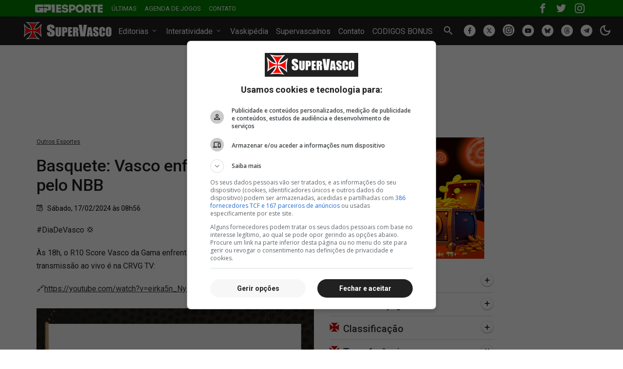

--- FILE ---
content_type: text/html; charset=utf-8
request_url: https://www.supervasco.com/noticias/basquete-vasco-enfrenta-o-bauru-pelo-nbb-385965.html
body_size: 41471
content:









<!DOCTYPE html>
<html lang="pt-br">
<head>
    <meta name="geo.country" content="BR"/>
    <meta charset="UTF-8">
    <meta name="viewport" content="width=device-width, initial-scale=1, shrink-to-fit=no">
    <link rel="alternate" type="application/rss+xml" href="https://www.supervasco.com/rss/noticias_geral.xml">
    <meta http-equiv="Cache-Control" content="no-cache, no-store, must-revalidate">
    <meta http-equiv="Pragma" content="no-cache">
    <meta http-equiv="Expires" content="0">
    <meta name="google-site-verification" content="armDd3NTQB3nBsoykUq8qAyLzH_Cf37pX3cdi5IIJkk"/>
    <meta name="msvalidate.01" content="726708980C242DBD6C97623327C404AB"/>

    <meta name="color-scheme" content="dark light">

    <title>
    Basquete: Vasco enfrenta o Bauru pelo NBB | SuperVasco
</title>

    <meta name="theme-color" content="#212121">

    
    
        <meta name="robots" content="index, follow, max-snippet:-1, max-video-preview:-1, max-image-preview:large" />
    


    
    <meta name="description" content="#DiaDeVasco 💢Às 18h o R10 Score Vasco da Gama enfrenta o Bauru jogando fora de casa. A transmissão ao vivo é na CRVG TV:🔗https:youtube.comwatch?v=eirka5n_Nyo "/>
    <link rel="canonical" href="https://www.supervasco.com/noticias/basquete-vasco-enfrenta-o-bauru-pelo-nbb-385965.html"/>
    <link rel="alternate" media="only screen and (max-width: 640px)" href="https://m.supervasco.com/noticias/basquete-vasco-enfrenta-o-bauru-pelo-nbb-385965.html">
    


    
    


<meta property="article:publisher" content="https://www.facebook.com/SuperVascoSite" />
<meta property="fb:pages" content="200140346675840" />
<meta property="fb:app_id" content="352341944838811"/>
<meta property="og:site_name" content="SuperVasco"/>
<meta property="og:locale" content="pt_BR"/>
<meta property="og:title" content="Basquete: Vasco enfrenta o Bauru pelo NBB"/>
<meta property="og:type" content="article"/>
<meta property="article:published_time" content="2024-02-17T08:56:35-03:00"/>

<meta property="og:url" content="https://www.supervasco.com/noticias/basquete-vasco-enfrenta-o-bauru-pelo-nbb-385965.html"/>
<meta property="og:description" content="#DiaDeVasco 💢Às 18h o R10 Score Vasco da Gama enfrenta o Bauru jogando fora de casa. A transmissão ao vivo é na CRVG TV:🔗https:youtube.comwatch?v=eirka5n_Nyo"/>
<meta property="og:image" content="https://media.supervasco.com/photo/2021/05/basquete_s0166vO.png"/>
<meta property="og:image:type" content="image/jpeg"/>




<meta name="twitter:creator" content="@supervasco"/>
<meta name="twitter:site" content="@supervasco">

<meta name="twitter:card" content="summary_large_image">
<meta name="twitter:url" content="https://www.supervasco.com/noticias/basquete-vasco-enfrenta-o-bauru-pelo-nbb-385965.html">
<meta name="twitter:title" content="Basquete: Vasco enfrenta o Bauru pelo NBB">
<meta name="twitter:description" content="#DiaDeVasco 💢Às 18h o R10 Score Vasco da Gama enfrenta o Bauru jogando fora de casa. A transmissão ao vivo é na CRVG TV:🔗https:youtube.comwatch?v=eirka5n_Nyo">
<meta name="twitter:image" content="https://media.supervasco.com/photo/2021/05/basquete_s0166vO.png">


    
        









<link rel="preload" href="https://static2020.supervasco.com/CACHE/css/output.615a676729e8.css" as="style">

<link rel="preload" href="https://fonts.googleapis.com/css?family=Roboto:300,400,400i,500,700&display=swap" as="style">

<link rel="preload" href="https://static2020.supervasco.com/CACHE/js/output.eeffbd02dc17.js" as="script">

<link rel="preload" href="https://securepubads.g.doubleclick.net/tag/js/gpt.js" as="script" crossorigin>

<link rel="preconnect" href="https://media.supervasco.com">

<link rel="preconnect" href="https://fonts.gstatic.com" crossorigin>

<link rel="preconnect" href="https://get.optad360.io" crossorigin>

<link rel="preconnect" href="https://www.googletagmanager.com" crossorigin>

<link rel="dns-prefetch" href="//cdnjs.cloudflare.com">

<link rel="dns-prefetch" href="//vaskipedia.com">

<link rel="dns-prefetch" href="//silescore.com.br">

<link rel="dns-prefetch" href="//supervascainos.com">

<link rel="dns-prefetch" href="//static.addtoany.com">

<link rel="dns-prefetch" href="//www.facebook.com">

<link rel="dns-prefetch" href="//pagead2.googlesyndication.com">

<link rel="dns-prefetch" href="//www.google-analytics.com">




<link rel="icon" type="image/png" href="https://static2020.supervasco.com/images/favicon/favicon-96x96.png" sizes="96x96"/>
<link rel="icon" type="image/svg+xml" href="https://static2020.supervasco.com/images/favicon/favicon.svg"/>
<link rel="shortcut icon" href="https://static2020.supervasco.com/images/favicon/favicon.ico"/>
<link rel="apple-touch-icon" sizes="180x180" href="https://static2020.supervasco.com/images/favicon/apple-touch-icon.png"/>
<meta name="apple-mobile-web-app-title" content="SuperVasco"/>
<link rel="manifest" href="/site.webmanifest"/>

<meta name="theme-color" content="#212121">
    

    <link rel="stylesheet" href="https://static2020.supervasco.com/CACHE/css/output.615a676729e8.css" type="text/css">

    <style type="text/css">*,*::before,*::after{box-sizing:border-box}a{color:#333333;text-decoration:none;background-color:transparent;-webkit-text-decoration-skip:objects}a:hover{color:#0D0D0D;text-decoration:underline}a:not([href]):not([tabindex]){color:inherit;text-decoration:none}a:not([href]):not([tabindex]):hover,a:not([href]):not([tabindex]):focus{color:inherit;text-decoration:none}a:not([href]):not([tabindex]):focus{outline:0}figure{margin:0 0 1rem}img{vertical-align:middle;border-style:none}svg{overflow:hidden;vertical-align:middle}table{border-collapse:collapse}caption{padding-top:.75rem;padding-bottom:.75rem;color:#6c757d;text-align:left;caption-side:bottom}th{text-align:inherit}label{display:inline-block;margin-bottom:.5rem}button{border-radius:0}button:focus{outline:1px dotted;outline:5px auto -webkit-focus-ring-color}input,button,select,optgroup,textarea{margin:0;font-family:inherit;font-size:inherit;line-height:inherit}button,input{overflow:visible}button,select{text-transform:none}button,html [type="button"],[type="reset"],[type="submit"]{-webkit-appearance:button}button::-moz-focus-inner,[type="button"]::-moz-focus-inner,[type="reset"]::-moz-focus-inner,[type="submit"]::-moz-focus-inner{padding:0;border-style:none}input[type="radio"],input[type="checkbox"]{box-sizing:border-box;padding:0}input[type="date"],input[type="time"],input[type="datetime-local"],input[type="month"]{-webkit-appearance:listbox}textarea{overflow:auto;resize:vertical}fieldset{min-width:0;padding:0;margin:0;border:0}legend{display:block;width:100%;max-width:100%;padding:0;margin-bottom:.5rem;font-size:1.5rem;line-height:inherit;color:inherit;white-space:normal}progress{vertical-align:baseline}[type="number"]::-webkit-inner-spin-button,[type="number"]::-webkit-outer-spin-button{height:auto}[type="search"]{outline-offset:-2px;-webkit-appearance:none}[type="search"]::-webkit-search-cancel-button,[type="search"]::-webkit-search-decoration{-webkit-appearance:none}::-webkit-file-upload-button{font:inherit;-webkit-appearance:button}output{display:inline-block}.form-control::-webkit-input-placeholder{color:#A6A6A6}.form-control:focus::-webkit-input-placeholder{color:#fff}.form-control:-moz-placeholder{color:#A6A6A6}.form-control:focus:-moz-placeholder{color:#fff}.form-control::-moz-placeholder{color:#A6A6A6}.form-control:focus::-moz-placeholder{color:#fff}.form-control:-ms-input-placeholder{color:#A6A6A6}.form-control:focus:-ms-input-placeholder{color:#fff}.form-dark::-webkit-input-placeholder{color:#fff}.form-dark:focus::-webkit-input-placeholder{color:#333333}.form-dark:-moz-placeholder{color:#fff}.form-dark:focus:-moz-placeholder{color:#333333}.form-dark::-moz-placeholder{color:#fff}.form-dark:focus::-moz-placeholder{color:#333333}.form-dark:-ms-input-placeholder{color:#fff}.form-dark:focus:-ms-input-placeholder{color:#333333}summary{display:list-item;cursor:pointer}template{display:none}[hidden]{display:none!important}h1,h2,h3,h4,h5,h6,.h1,.h2,.h3,.h4,.h5,.h6{margin-bottom:.5rem;font-family:inherit;font-weight:500;line-height:1.2;color:inherit}h1,.h1{font-size:2.5rem}h2,.h2{font-size:2rem}h3,.h3{font-size:1.75rem}h4,.h4{font-size:1.5rem}h5,.h5{font-size:1.25rem}h6,.h6{font-size:1rem}.lead{font-size:1.25rem;font-weight:300}hr{margin-top:1rem;margin-bottom:1rem;border:0;border-top:1px solid #D9D9D9}small,.small{font-size:80%;font-weight:400}body{font-family:'Roboto',sans-serif;margin:0;font-size:1rem;font-weight:400;text-align:left;line-height:1.5;color:#040404;text-align:left;background-color:#fff}.btn,.btn-dark{font-size:14px;font-weight:500;letter-spacing:0.5px;height:36px;padding:0 15px;border:1px solid transparent;background:#FFFFFF;box-shadow:0 1px 3px rgba(0,0,0,0.2),0 2px 2px rgba(0,0,0,0.12),0 0 2px rgba(0,0,0,0.14);border-radius:2px;transition:box-shadow 0.15s ease-in-out}.btn:hover,.btn-dark:hover{box-shadow:0 1px 8px rgba(0,0,0,0.2),0 3px 4px rgba(0,0,0,0.12),0 3px 3px rgba(0,0,0,0.14)}.btn:active,.btn-dark:active{box-shadow:0 1px 3px rgba(0,0,0,0.2),0 2px 2px rgba(0,0,0,0.12),0 0 2px rgba(0,0,0,0.14)}.btn:focus,.btn-dark:focus{outline:0}.btn-link{display:inline-block;padding:7px 15px}.btn-link:hover{text-decoration:none;display:inline-block}.btn-dark{background:#212121;color:#fff}.btn-dark:hover{color:#fff}.btn-dark:active{background:#323131}.form-control,.form-dark{font-size:14px;color:#212121;border:1px solid #E4E4E4;padding:6px 8px;height:32px;border-radius:2px}.form-control:focus{outline:0}.form-dark{color:#fff;background:#212121;border:1px solid #595959}.banner-topo{padding:30px 0}.btn-toggle{border:0;background:#212121;cursor:pointer;outline:none}.btn-toggle:focus{outline:none}.btn-toggle .light{display:none}.banner_home{text-align:center;padding:32px 0}.reload-news{width:180px;margin-left:-90px;position:fixed;top:75px;left:50%;right:50%;z-index:10000;display:none}.reload-news a{color:#fff;font-size:14px;text-align:center;padding:6px 0;background:#D00000;display:block;border-radius:30px}.reload-news a span{display:inline-block;padding-left:5px}.reload-news a:hover{text-decoration:none}.reload-news a:active{background:#950000}.header{background:#212121;color:#fff;padding:2px 0}.navbar{display:flex;flex-wrap:wrap;align-items:center;justify-content:space-between}.navbar h1{margin:0;font-size:0}.navbar .navbar-toggler{display:none;padding:0.25rem 0.75rem;font-size:1.25rem;line-height:1;background-color:transparent;border:1px solid #fff;border-radius:0.25rem}.navbar .navbar-toggler:hover{text-decoration:none}.navbar .navbar-toggler:not(:disabled):not(.disabled){cursor:pointer}.navbar .navbar-toggler-icon{display:inline-block;width:1.5em;height:1.5em;vertical-align:middle;content:"";background:no-repeat center center;background-size:100% 100%}.navbar .navbar-toggler-icon{background-image:url("data:image/svg+xml;charset=utf8,%3CsvgviewBox='003030'xmlns='http://www.w3.org/2000/svg'%3E%3Cpathstroke='rgba(255,255,255,0.8)'stroke-width='2'stroke-linecap='round'stroke-miterlimit='10'd='M47h22M415h22M423h22'/%3E%3C/svg%3E")}.navbar .navbar-collapse{flex-grow:1;align-items:center}.navbar .navbar-nav{display:flex;flex-direction:row;padding-left:0;list-style:none}.navbar .navbar-nav li .nav-link{color:#fff;padding:0 0.5rem}.header .navbar .navbar-nav{margin:13px 0 9px;padding:4px 0}.header .navbar .social-topo{margin-top:8px}.icon-arrow-down{height:13px;display:inline-block}.icon-arrow-down svg{display:block}@media (min-width:990px){.navbar .navbar-collapse{display:flex!important;flex-basis:auto;justify-content:space-around}}@media (max-width:990px){.navbar{flex-wrap:wrap;align-items:center;justify-content:space-between}.navbar .navbar-toggler{display:block}.navbar .navbar-nav{flex-direction:column}.navbar .navbar-collapse{flex-basis:100%;flex-grow:1;align-items:center}}@media screen and (prefers-reduced-motion:reduce){.fade{transition:none}}.fade:not(.show){opacity:0}.collapse:not(.show){display:none}.collapsing{position:relative;height:0;overflow:hidden;transition:height 0.35s ease}@media screen and (prefers-reduced-motion:reduce){.collapsing{transition:none}}.navbar-sub{padding:18px 0;margin:0;list-style:none}.navbar-sub li a{font-size:14px;color:#fff;padding:0 0.5rem}.navbar-nav li .card-header a:not(.collapsed) .rotate-icon{transform:rotate(180deg)}.search-menu{text-align:center;padding:8px 0 14px}.search-menu input[type="text"]{width:570px}.banner-topo-wrap div iframe{display:block;margin:0 auto}.grid{margin:0 auto;max-width:1212px}.grid .d-flex{justify-content:space-between}.column1{flex:0 0 651px;width:651px}.column2{flex:0 0 336px;max-width:336px!important}.column3{flex:0 0 160px;width:160px}.category{padding-bottom:15px}.category i{margin-right:13px;float:left;vertical-align:middle}.category i.icon-home{position:relative;top:-2px}.category h3,.category h2{font-size:16px;margin:0}.category h3 a,.category h2 a{margin-top:2px;display:inline-block;vertical-align:middle}.manchete{position:relative;margin-bottom:20px}.manchete .media{position:relative;display:block}.manchete .media img{width:100%}.manchete .related-article{color:#fff;padding:22px;position:absolute;left:0;bottom:0;right:0;width:100%}.manchete .related-article:before{content:"";background:linear-gradient(180deg,rgba(51,50,50,0) 1.82%,rgba(51,50,50,0.87) 46.33%);position:absolute;top:0;left:0;width:100%;height:100%}.manchete .related-article h2{color:#fff;margin:0 auto 15px;position:relative}.manchete .related-article h2 a{color:#fff;display:block;letter-spacing:0.01em}.manchete .related-article ul{padding:0;margin:0;list-style:none;position:relative}.manchete .related-article ul li{display:flex;align-items:center;margin-bottom:8px}.manchete .related-article ul li:last-child{margin-bottom:0}.manchete .related-article ul li h2,.manchete .related-article ul li h3{font-size:16px;font-weight:normal;margin:0}.manchete .related-article ul li a{color:#fff;font-weight:400}.manchete .related-article ul li i{display:inline-block;vertical-align:middle;margin-right:8px}.manchete .related-article ul li i svg{display:block}.latest-news{margin-bottom:32px}.latest-news ul{padding:0;margin:0 0 32px 0;list-style:none}.latest-news ul li{margin-bottom:15px;position:relative}.latest-news ul li small{color:#fff;font-size:10px;letter-spacing:0.32px;text-align:center;width:22px;float:left;position:relative;z-index:10}.latest-news ul li small svg{position:absolute;top:-1px;left:0;z-index:-1}.latest-news ul li small i{height:8px;display:block;position:relative;top:-1px}.latest-news ul li small i svg{position:relative;z-index:1000000}.latest-news ul li h2,.latest-news ul li h3,.latest-news ul li h4{font-weight:400;margin:0 auto;padding-top:4px}.latest-news ul li h2 a strong,.latest-news ul li h4 a strong{font-weight:500}.latest-news ul li a,.latest-news ul li.date_li span{font-size:14px;color:#333333;display:block;white-space:nowrap;overflow:hidden;padding-left:10px;position:relative;top:-2px}.latest-news ul li.date_li span{font-weight:500}.latest-news ul li time{font-size:12px;position:absolute;right:0;top:1px}.latest-news ul li.date_li small{display:block}.latest-news ul li.date_li small svg{position:relative;top:-3px}.latest-news ul li .top{color:#333;background:#F2F2F2;font-size:8px;text-align:center;padding:2px 0;width:56px;position:relative;right:0;bottom:0;margin-right:8px}.latest-news ul li a:hover{color:#040404}.latest-news ul li a:hover time{font-weight:normal}.latest-news ul li small .podcast-item-icon{display:none}.latest-news ul li small.podcast-icon .podcast-item-icon{display:block;background:url("https://static2020.supervasco.com/images/icones/podcast.svg?20e55fd1c993") no-repeat center center;width:12px;height:10px;margin:3px auto 0}.plus{text-align:center;margin-top:20px}.banner-column2,.mb-jogos{margin-bottom:32px}.banner-margim{margin-top:12px;text-align:center}.banner-column2 p{margin-top:0;text-align:center}.box-jogos{border-bottom:0.25px solid #D9D9D9;margin-bottom:10px;padding-bottom:10px}.box-jogos .category{padding-bottom:0}.box-jogos .category i{margin-right:8px}.box-jogos .category h3,.box-jogos .category h2{font-size:20px;font-weight:500;position:relative;margin:0}.box-jogos .category h3 a,.box-jogos .category h2 a{margin-top:3px;display:block}.box-jogos .category h3 a .cruz-malta,.box-jogos .category h2 a .cruz-malta{display:inline-block;vertical-align:middle}.box-jogos .category h3 a span,.box-jogos .category h2 a span{margin-top:3px;display:inline-block;vertical-align:middle}.box-jogos .category h3 a:hover,.box-jogos .category h2 a:hover{text-decoration:none}.box-jogos .category .icon-arrow{background:#fff;width:24px;height:24px;border-radius:100%;text-align:center;position:absolute;top:0;right:0;box-shadow:0px 1px 3px rgba(0,0,0,0.2),0 2px 2px rgba(0,0,0,0.12),0 0 2px rgba(0,0,0,0.14);transition:ease-in-out 0.3s}.box-jogos .category .icon-arrow svg{margin-bottom:3px}.box-jogos .card-header a:not(.collapsed) .rotate-icon{transform:rotate(43deg)}.box-jogos .card-header a[aria-expanded="true"] .rotate-icon{transform:rotate(43deg)}.box-jogos .blogs{margin-top:-4px}.box-jogos .blogs .blog-line{padding:20px 0}.box-jogos .blogs .blog-line:before{top:0}.jogos{padding:0;margin:0;list-style:none}.jogos li .jogo-data{margin-top:10px;padding-left:6px}.jogos li .jogo-data span{font-size:14px;font-weight:500;display:flex}.jogos li .jogo-data span b{display:inline-block;margin-right:5px}.jogos li .results-wrap{position:relative;padding-left:25px}.jogos li .results{padding:10px 0}.jogos li .results h5{display:flex;margin:0;padding:4px 0;font-size:14px}.jogos li .results h5 img{margin-right:5px}.jogos li .results h5 .placar{margin-left:auto}.jogos li .campeonato-local{justify-content:normal}.jogos li .campeonato-local h3{margin:0}.jogos li .campeonato-local span{font-size:14px}.jogos li .campeonato-local span i{display:inline-block;vertical-align:middle}.jogos li .campeonato-local span small{margin-top:2px;font-size:inherit;display:inline-block;vertical-align:middle}.jogos li .campeonato-local .local{padding-left:8px}.classificacao li .results{padding-bottom:0}.classificacao li .results h5 span b,.classificacao li .campeonato-local span i{display:inline-block;padding-right:8px}.superVascainos{background:#F7F7F7;margin-bottom:32px}.superVascainos .logo{background:#323232;padding:8px 0}.superVascainos .logo a{color:#fff;display:block;margin:0 auto;width:128px;height:25px;background:url("[data-uri]") no-repeat}.superVascainos .login{padding:8px 0 10px}.superVascainos .login a{color:#212121;font-size:14px;font-weight:500;text-align:center;width:106px;border:1px solid #212121;display:block;margin:0 auto;padding:7px 0;border-radius:2px}.superVascainos .login a:hover{color:#040404;background:#ededed;border:1px solid #040404;text-decoration:none}.superVascainos .cadastrar{padding:10px 0 8px;text-align:center}.superVascainos .sep{position:relative;text-align:center;width:90%;margin:0 auto}.superVascainos .sep span{background:#F7F7F7;position:relative;padding:0 3px}.superVascainos .sep:before{content:"";width:100%;height:1px;background:#EDEDED;position:absolute;top:11px;left:0;right:0}.login-acess{padding:10px}.login-form{position:relative}.login-form i{position:absolute;left:8px;top:4px}.login-form input[type="text"],.login-form input[type="email"],.login-form input[type="password"]{display:block;width:100%;margin-bottom:15px;padding-left:32px}.login-form .senha{font-size:12px;text-decoration:underline}.login-form .d-flex{align-items:center}.logado .topo{padding:0;height:40px;margin-bottom:45px;display:flex;align-items:center;justify-content:center;background:#323232 url("[data-uri]") no-repeat 12px 12px;background-size:100px 18px}.logado .topo .user{margin-top:50px;border:4px solid #F7F7F7;border-radius:100%}.logado .topo .user img{border-radius:100%}.logado .user-dados{text-align:center;margin-bottom:20px}.logado .user-dados a{font-size:16px;font-weight:500;display:block}.logado .user-dados span{font-size:12px;font-weight:500;display:block}.logado .user-dados span i{display:inline-block;margin-right:3px;position:relative;top:-1px}.logado .user-items{display:flex;justify-content:space-between;text-align:center;padding:0 10px}.logado .user-items a{font-size:14px}.logado .user-items a i{display:block;margin-bottom:5px}.logado-wrap{padding:0 10px 10px;margin-top:20px}.superVascainos-tabs{padding:0;margin:0;list-style:none;display:flex;border-bottom:0.25px solid #A6A6A6}.superVascainos-tabs li{flex:1 1 50%}.superVascainos-tabs li:last-child{margin-left:18px}.superVascainos-tabs li a{font-size:14px;padding:8px 0;display:block}.superVascainos-tabs li.superVascainos_tab-active a{border-bottom:2px solid #000}.superVascainos-tabs li a:hover{text-decoration:none}.comment-list{padding:0;margin:0;list-style:none}.comment-list li{margin:10px 0}.comment-list li a{font-size:14px}.comment-list li a:hover{text-decoration:none;color:#000}.comment-list li a .name{font-weight:500;display:block}.blogs{margin-top:32px;position:relative}.blogs .blog-line{position:relative}.blogs .blog-line:before{content:"";width:1px;height:100%;background:#D9D9D9;position:absolute;top:10px;left:10px;bottom:0;z-index:-1}.blogs .category h3,.blogs .category h2{font-size:20px;margin-bottom:0}.blogs .jogos li{padding-bottom:10px}.blogs .jogos li:last-child{padding-bottom:0}.blogs .jogos li .jogo-data{margin-top:0;padding-left:4px}.blogs .jogos li .campeonato-local span a{display:block}.blogs .jogos li .campeonato-local span a:hover,.blogs .jogos li .campeonato-local span a:hover small{display:block;text-decoration:underline}.footer{background:#212121;color:#fff;padding-bottom:100px}.footer .container,.footer .copy{display:block;text-align:left}.footer a .cookies{display:inline-block;text-align:left}.footer a .cookies{color:#FFF;display:inline-block}.footer a .cookies span{color:#FFF;display:inline-block;padding:0 5px}.footer a:hover{text-decoration:underline}.footer .copy{line-height:1.7}.menu-footer{padding:0 0 10px 0;margin:15px 0 20px;list-style:none;display:flex;flex-wrap:wrap;border-bottom:0.25px solid #595959}.menu-footer li{flex:1 1 auto;text-align:center}.menu-footer li:first-child{text-align:left}.menu-footer li:last-child{text-align:right}.menu-footer li a{color:#fff}.clearfix::after{display:block;clear:both;content:""}.classificacao_iframe{margin-top:15px}.classificacao_iframe a{font-size:14px;color:#212121;display:block;margin-top:12px}.transferencias ul{padding:20px 0 0 0;margin:0;list-style:none}.transferencias ul li{margin-bottom:10px}.transferencias ul li:last-child{margin-bottom:0}.transferencias ul li .d-flex{justify-content:start}.transferencias ul li .seta{padding-right:10px}.transferencias ul li .jogadores a{font-size:14px;display:block}.transferencias-link{margin-top:20px}.transferencias-link a i{display:inline-block;position:relative;padding-right:4px}.banner_ultimas{margin-top:32px;text-align:center}.banner_ultimas2{margin-bottom:32px}.sile{display:block}.sile a{color:#fff}.estatisticas{padding:20px 0}.estatisticas .d-flex{justify-content:flex-start}.estatisticas .box{flex:1;padding-left:10px}.estatisticas .icn svg{display:block;position:relative;top:2px}.estatisticas span{color:#434242;font-size:14px;margin-bottom:10px;display:block}.estatisticas .title{font-weight:500;margin-bottom:10px}.estatisticas .dados{display:flex;justify-content:space-between}.estatisticas .mb-3{margin:10px}@media (max-width:1093px){.grid{padding:10px}.column1{flex:0 0 481px;width:481px}.latest-news ul li a{max-width:338px}.latest-news-inner ul li a{max-width:386px!important}}@media (max-width:1024px){.grid{width:100%;padding:10px}.column1{flex:0 0 481px;width:481px}.latest-news ul li a{max-width:338px}.manchete .related-article{padding:12px}.manchete .related-article h2{margin:0 auto 10px}.manchete .related-article ul li a{font-size:14px}}.header .container{max-width:1212px}@media only screen and (min-width:990px) and (max-width:1200px){.header .navbar .navbar-nav li .nav-link{font-size:15px;padding:0 4px 0 0}.header .navbar .social-topo li .nav-link{padding:0 4px 0 0}.header .container{max-width:1130px}}@media (max-width:1145px){.toggle-theme{right:0!important;top:-30px!important}}.blur-up{-webkit-filter:blur(5px);filter:blur(5px);transition:filter 400ms,-webkit-filter 400ms}.blur-up.lazyloaded{-webkit-filter:blur(0);filter:blur(0)}a.admasters{margin:0 auto!important}.gp1Topo{background:#007f00;padding:5px 0}.gp1Topo .social{margin-left:auto}.gp1Topo .social .navbar-nav{align-items:center}.gp1Topo .social .navbar-nav li{border:1px solid transparent}.gp1Topo .social .navbar-nav li a{display:block}.gp1Topo .social .navbar-nav li a svg{background:transparent}.gp1Topo .navbar .navbar-nav{margin:0;padding-left:10px}.gp1Topo .navbar .navbar-nav li .nav-link{font-size:13px;text-transform:uppercase}.social-topo li a{display:block}.social-topo li a span{background:#fff;display:block;width:24px;height:24px;padding:0px 4px 3px;border-radius:100%}.social-topo li a span svg{width:100%;height:100%}a.gs-title:hover{text-decoration:underline;color:#333}.toggle-theme{position:absolute;right:-15px;top:13px}.dark-theme .btn-toggle .light{display:block}.dark-theme .btn-toggle .dark{display:none}.dark-theme .btn-toggle i{position:relative}.light-theme .btn-toggle .dark{display:block}.light-theme .btn-toggle .light{display:none}.light-theme .btn-toggle i{position:relative}.tooltip{display:none;position:absolute;right:0;top:calc(100% + 17px);margin-left:-50px;width:185px;color:#fff;background:#4285f4;font:normal 16px 'Roboto',arial,sans-serif;padding:5px 0;border-radius:6px;text-align:center;cursor:pointer;z-index:1000}.tooltip:before{content:'';display:block;width:0;height:0;border:10px solid transparent;border-bottom-color:#4285f4;position:absolute;bottom:100%;right:0;transform:translateX(-50%)}body.dark-theme{--text-color:#fff;--bkg-color:#121212;background:var(--bkg-color)}.dark-theme h1,.dark-theme h2,.dark-theme p,.dark-theme span,.dark-theme a,.dark-theme strong{color:var(--text-color)}.dark-theme a:hover{color:var(--text-color)}.dark-theme .news-detail h1,.dark-theme .news-detail h2,.dark-theme .postage-texto p,.dark-theme .news-detail .date time,.dark-theme .form-group label,.dark-theme .box-panel,.dark-theme .box-panel h3,.dark-theme .box-panel h4,.dark-theme .latest-news ul li time,.dark-theme .flat_page-texto p,.dark-theme .latest-news ul li a,.dark-theme .latest-news ul li.date_li span{color:var(--text-color)}.dark-theme .box-jogos{border-bottom:0.25px solid #303030}.dark-theme .blogs .blog-line:before{background:#303030}.dark-theme .text-table{color:#fff}.dark-theme .show-table__centralized{color:#fff}.dark-theme .box-panel h3,.dark-theme .box-panel h4{border-bottom:0.25px solid #303030}.dark-theme .menu-footer{border-bottom:0.25px solid #303030}.dark-theme .box-panel{border:0.25px solid #303030}.dark-theme .link{border-top:0.25px solid #303030}.dark-theme .latest-news ul li .top,.dark-theme .news-list li .top{background:#242424;color:#E0E0E0}.dark-theme .latest-news ul li .top img,.dark-theme .news-list li .top img{filter:invert(1)}.dark-theme .small-image-noticia .legend{color:#E0E0E0;background:#303030}.dark-theme .form input[type="text"],.dark-theme .form textarea{color:#E0E0E0;background:#303030;border:1px solid #303030}.dark-theme .form input[type="text"]:focus,.dark-theme .form textarea:focus{color:#E0E0E0;background:#000;border:1px solid #303030}.dark-theme .flat_page-texto{color:var(--text-color)}.dark-theme .flat_page-texto p{color:var(--text-color)}.dark-theme .flat_page-texto p a{color:var(--text-color)!important;text-decoration:underline!important}.dark-theme .flat_page-texto ol li{color:var(--text-color)}.dark-theme .custom-control-label::before{background:#E0E0E0}.dark-theme .resultado .progress{background:#E0E0E0}.dark-theme .custom-radio .custom-control-input:checked ~ .custom-control-label::before{background:#303030}.dark-theme .custom-radio .resultado .progress .progress-bar{background:#303030}.dark-theme .link a{background:transparent}.dark-theme .link a:hover{color:#E0E0E0}.dark-theme .btn,.dark-theme .btn-dark{color:#E0E0E0;background:#333}.dark-theme .btn:hover,.dark-theme .btn-dark:hover{color:#E0E0E0}.dark-theme .box-jogos .category .icon-arrow{background:#333}.dark-theme .box-jogos .category .icon-arrow svg{fill:#fff}.dark-theme .especulado input[type=submit]{color:#fff}.dark-theme #form_contato input[type=submit]{color:#E0E0E0}.dark-theme .latest-news ul li.date_li small path{fill:#E0E0E0}.dark-theme .news-list li.date_li small path{fill:#E0E0E0}.dark-theme .mais-recentes .sv-carousel .owl-nav .disabled{background:#333}.dark-theme .mais-recentes .sv-carousel .owl-nav .owl-prev svg,.dark-theme .mais-recentes .sv-carousel .owl-nav .owl-next svg{fill:#fff}.dark-theme .mais-recentes .sv-carousel .owl-nav .owl-prev svg,.dark-theme .mais-recentes .sv-carousel .owl-nav .owl-next svg{fill:#fff}.dark-theme .mais-recentes .sv-carousel .owl-nav .owl-prev,.dark-theme .mais-recentes .sv-carousel .owl-nav .owl-next{background:#333}.dark-theme .latest-news ul li.date_li small path,.dark-theme .mais-recentes .sv-carousel i path{fill:#E0E0E0}.dark-theme .mais-recentes .sv-carousel .owl-nav .disabled{background:#333}.dark-theme .mais-recentes .sv-carousel .owl-nav .disabled svg{fill:#E0E0E0}.dark-theme .noticia-credito{color:#fff}.dark-theme .comment-tabs{border-bottom:0.25px solid #303030}.dark-theme .comment-tabs li.tab-active a{color:#fff;border-bottom:2px solid #fff}.dark-theme .athlete-detail-img small{color:#fff}.dark-theme .spinner-border{border:0.25em solid #fff;border-right-color:transparent}.dark-theme .news-list li a .name-blog{color:var(--text-color)}.dark-theme .athlete-detail .title{color:var(--text-color)}.dark-theme .athlete-detail .title i svg,.dark-theme .athlete-detail .title i path{fill:#E0E0E0}.dark-theme .athlete-detail table{color:#fff}.dark-theme .box-jogos .jogos li .jogo-data span b path{fill:#E0E0E0}.dark-theme .box-jogos .jogos li .jogo-data span b.icons--home path:nth-child(1){fill:#fff}.dark-theme .box-jogos .jogos li .jogo-data span b.icons--home path:nth-child(2){fill:#404040}.dark-theme .box-jogos .jogos li .jogo-data span b.icons--home path:nth-child(3){fill:#404040}.dark-theme .news-detail .date time .icon-date path,.dark-theme .jogos li .campeonato-local span i path,.dark-theme .btn-link i path{fill:#E0E0E0}.dark-theme .transferencias ul li .seta path{fill:#E0E0E0}.dark-theme .link_sv{filter:invert(1)}.dark-theme .selecionar strong,.dark-theme .selecionar h2{color:#fff}.dark-theme .news-detail table{background:#333}.dark-theme .news-detail table tr:first-child th{color:#000}.dark-theme .news-detail table tr th,.dark-theme .news-detail table tr td{color:var(--text-color)}.dark-theme .news-detail table tr:nth-child(odd) td,.dark-theme .news-detail table tr:nth-child(odd) td strong{color:#000}.dark-theme .news-detail table{background:#bbb}.dark-theme .news-detail table tr:nth-child(odd){background:#c7c7c7}.dark-theme .news-detail table tr a,.dark-theme .news-detail table tr th,.dark-theme .news-detail table tr td,.dark-theme .news-detail table tr td p,.dark-theme .news-detail table tr td strong{color:#000}.news-detail table.table tbody tr:first-child th{border-bottom:1px solid #dee2e6}.dark-theme .news-detail .game_statistics tr th,.dark-theme .news-detail .game_statistics tbody tr:first-child th{color:#000}.dark-theme .news-detail .dataTable tbody,.dark-theme .news-detail .zztable{background:#f2f2f2}.dark-theme .news-detail .dataTable tr th,.dark-theme .news-detail .zztable tr th{color:#000}.dark-theme .news-detail table tr th h4{color:#000;margin:0}.dark-theme .news-detail .legend{color:#000}.dark-theme .news-detail table tr:nth-child(odd) td p{color:#000}.dark-theme .postage-texto ol li{color:#fff}.dark-theme .postage-texto ul li{color:#fff}a.gs-title:hover{color:#000}.cc-banner .cc-message{color:#fff}.dark-theme .api_football_header{color:#fff;background:#000;border-bottom:.5px solid #000}.dark-theme [class^=api_football_width_]{color:#fff;background:#222;border:.5px solid #222}.dark-theme .api_football_logo_xl{border:1px solid #000}.dark-theme #fixture_events td,.dark-theme #fixture_lineups td,.dark-theme #fixture td{color:#fff;background:#222;border:1px solid #000}.dark-theme #fixture td{border:1px solid #222}.dark-theme #fixture_events td.api_football_header{color:#fff;background:#000;border-bottom:.5px solid #000}.dark-theme .tabela-equipes .table-2 table tr td:nth-of-type(2n-1){color:#fff;background:#333}.dark-theme .tabela-equipes .table-2 table tr td:nth-of-type(2n-1) span{color:#fff}.dark-theme .tabela-equipes .table-2 table tr td span{color:#000}.dark-theme .tabela-equipes .table-2 table tr:first-child td:nth-of-type(2n-1){color:#000;background:#f2f2f2}.dark-theme .tabela-equipes .table-1 table tr:first-child td,.dark-theme .tabela-equipes .table-2 table tr:first-child td{background:#f2f2f2}.dark-theme .tabela-equipes .table-1 table tr td.pts-title span,.dark-theme .tabela-equipes .table-2 table tr td.pts-title span,.dark-theme .tabela-equipes .table-1 table tr td.classificacao span{color:#000}.dark-theme .tabela-equipes .table-2 table tr td.pts-title span{text-align:center}.dark-theme .equipes .club-name,.dark-theme .equipes .club-name2{color:#000}.dark-theme .equipes .club-name,.dark-theme .equipes .club-name2{color:#000}.dark-theme .tabela-equipes .table-1 table tr,.dark-theme .tabela-equipes .table-2 table tr{background:#f2f2f2}.dark-theme .proximo-jogos .nome-time,.dark-theme .proximo-jogos .versus{color:#fff}.dark-theme .update_latest-news{background:#242424}.dark-theme h3.active-item,.dark-theme h2.active-item{color:#FFFFFF}.dark-theme .box-panel .title_poll,.dark-theme .wallpaper_list .box-panel h2{color:#E0E0E0;border-bottom:0.25px solid #303030}.dark-theme .box-panel h2{color:#E0E0E0}.dark-theme .news-detail [id^="div-gpt-ad-"]{background:#121212}@media (max-width:768px){.btn-toggle{background:transparent}.dark-theme .sv-carousel .owl-prev span,.dark-theme .sv-carousel .owl-next span{color:#333}.dark-theme .tabs{border-bottom:0.25px solid #303030}.dark-theme .tabs li.active-item{color:var(--text-color)}.dark-theme .selector{background:#fff}.dark-theme .tab-content .tab-item-content{background:transparent}.dark-theme .news-list li a h2,.news-list li a h3{color:var(--text-color)}.dark-theme .jogos li .campeonato-local span i svg{filter:contrast(60%)}.dark-theme .pagination .btn .icon-arrow-left svg,.dark-theme .pagination .btn .icon-arrow-right path{fill:#fff}}.dark-theme .twitter-timeline-light{display:none}.dark-theme .twitter-timeline-dark{display:block}.dark-theme .proximo-jogos .pr-2,.dark-theme .proximo-jogos .pl-2{color:#fff}.dark-theme .player_none{color:#fff}body.light-theme{--text-color-light:#333;--bkg-color-light:#fff;background:var(--bkg-color-light)}.light-theme h1,.light-theme p,.light-theme span,.light-theme a,.light-theme strong{color:var(--text-color-light)}.light-theme a:hover{color:#000}.navbar-sub li a:hover{color:#fff}.sile a{color:#fff;text-decoration:underline}.sile a:hover{color:#fff}.light-theme .hello_bar a span{color:#fff}.light-theme .menu ul li .menu-link,.light-theme .menu ul li .card-body a{color:#fff}.light-theme .menu ul li .menu-link span{color:#fff}.light-theme .news-detail h1,.light-theme .postage-texto p,.light-theme .news-detail .date time,.light-theme .form-group label,.light-theme .box-panel,.light-theme .box-panel h3,.light-theme .box-panel h4,.light-theme .latest-news ul li time,.light-theme .flat_page-texto p,.light-theme .latest-news ul li a,.light-theme .latest-news ul li.date_li span{color:var(--text-color-light)}.light-theme .box-jogos{border-bottom:0.25px solid #d9d9d9}.light-theme .blogs .blog-line:before{background:#d9d9d9}.light-theme .box-panel h3{border-bottom:0.25px solid #d9d9d9}.light-theme .box-panel h4{border-top:0.25px solid #d9d9d9}.light-theme .menu-footer{border-bottom:0.25px solid #d9d9d9}.light-theme .box-panel{border:1px solid #d9d9d9}.light-theme .link{border-top:0.25px solid #d9d9d9}.light-theme .latest-news ul li .top{background:#f2f2f2;color:var(--text-color-light)}.light-theme .latest-news ul li .top img{filter:none}.light-theme .small-image-noticia .legend{color:var(--text-color-light);background:#d9d9d9}.light-theme .form input[type="text"],.light-theme .form textarea{color:var(--text-color-light);background:#fff;border:1px solid #d9d9d9}.light-theme .form input[type="text"]:focus,.light-theme .form textarea:focus{color:var(--text-color-light);background:#fff;border:1px solid #d9d9d9}.light-theme .flat_page-texto{color:var(--text-color-light)}.light-theme .flat_page-texto p{color:var(--text-color-light)}.light-theme .flat_page-texto p a{color:var(--text-color-light)!important;text-decoration:underline!important}.light-theme .flat_page-texto ol li{color:var(--text-color-light)}.light-theme .reload-news a span{color:#fff}.light-theme .custom-control-label::before{background:#E0E0E0}.light-theme .resultado .progress{background:#E0E0E0}.light-theme .custom-radio .custom-control-input:checked ~ .custom-control-label::before{background:#d9d9d9}.light-theme .custom-radio .resultado .progress .progress-bar{background:#d9d9d9}.light-theme .link a{background:transparent}.light-theme .link a:hover{color:var(--text-color-light)}.light-theme .btn,.light-theme .btn-dark{color:#333;background:#fff}.light-theme .btn:hover,.light-theme .btn-dark:hover{color:#000}.light-theme .box-jogos .category .icon-arrow{background:#fff}.light-theme .box-jogos .category .icon-arrow svg{fill:#000}.light-theme .latest-news ul li.date_li small path{fill:var(--text-color-light)}.light-theme .mais-recentes .sv-carousel .owl-nav .disabled{background:#fff}.light-theme .mais-recentes .sv-carousel .owl-nav .owl-prev svg,.light-theme .mais-recentes .sv-carousel .owl-nav .owl-next svg{fill:#d2d2d2}.light-theme .mais-recentes .sv-carousel .owl-nav .owl-prev svg,.light-theme .mais-recentes .sv-carousel .owl-nav .owl-next svg{fill:#000}.light-theme .mais-recentes .sv-carousel .owl-nav .owl-prev,.light-theme .mais-recentes .sv-carousel .owl-nav .owl-next{background:#fff}.light-theme .latest-news ul li.date_li small path,.light-theme .mais-recentes .sv-carousel i path{fill:var(--text-color-light)}.light-theme .mais-recentes .sv-carousel .owl-nav .disabled{background:#fff}.light-theme .mais-recentes .sv-carousel .owl-nav .disabled svg{fill:#E0E0E0}.light-theme .noticia-credito{color:#212121!important}.light-theme .comment-tabs{border-bottom:0.25px solid #d9d9d9}.light-theme .comment-tabs li.tab-active a{color:#333;border-bottom:2px solid #212121}.light-theme .spinner-border{border:0.25em solid #fff;border-right-color:transparent}.light-theme .news-list li a .name-blog{color:var(--text-color-light)}.light-theme .athlete-detail .title{color:var(--text-color-light)}.light-theme .athlete-detail .title i svg,.light-theme .athlete-detail .title i path{fill:var(--text-color-light)}.light-theme .box-jogos .jogos li .jogo-data span b path{fill:var(--text-color-light)}.light-theme .news-detail .date time .icon-date path,.light-theme .jogos li .campeonato-local span i path,.light-theme .btn-link i path{fill:var(--text-color-light)}.light-theme .transferencias ul li .seta path{fill:var(--text-color-light)}.light-theme .link_sv{filter:none}.light-theme .hello_bar a:hover{color:#fff}.light-theme .news-detail table{background:#fff}.light-theme .news-detail table tr:first-child th{color:var(--text-color-light)}.light-theme .news-detail table tr th,.light-theme .news-detail table tr td{color:#333}.light-theme .news-detail table tr:nth-child(odd) td,.light-theme .news-detail table tr:nth-child(odd) td strong{color:#000}.light-theme .news-detail table tr:nth-child(odd) td p{color:#000}.light-theme .postage-texto ol li{color:#333}.light-theme .postage-texto ul li{color:#333}.light-theme .menu-footer li a:hover{color:#fff}.light-theme .footer a{color:#fff}.light-theme .footer a:hover{color:#fff}a.gs-title:hover{color:#000}@media (max-width:768px){.logo_tipo{margin-right:10px}.toggle-theme{position:absolute;right:42px;top:auto}.btn-toggle{background:transparent}.light-theme .sv-carousel .owl-prev span,.light-theme .sv-carousel .owl-next span{color:#333}.light-theme .tabs{border-bottom:0.25px solid #d9d9d9}.light-theme .tabs li.active-item{color:var(--text-color-light)}.light-theme .selector{background:#fff}.light-theme .tab-content .tab-item-content{background:transparent}.light-theme .news-list li a h2,.news-list li a h3{color:var(--text-color-light)}.light-theme .jogos li .campeonato-local span i svg{filter:contrast(60%)}.light-theme .banner_mobile{background:#fff}.light-theme .pagination .btn .icon-arrow-left svg,.light-theme .pagination .btn .icon-arrow-right path{fill:#fff}}.grid{max-width:1130px}.column1{flex:0 0 570px;flex-basis:570px;max-width:570px}.twitter-tweet{max-width:100%!important}.instagram-media{max-width:100%!important}.category h1,.category h2,.category h3{font-size:20px;font-weight:500}.category-inner{display:inline-block;vertical-align:middle}.category i{margin-right:8px;position:relative;top:-1px}.news-detail{margin-bottom:20px}.news-detail .secao{font-size:12px;display:block;margin-bottom:20px}.news-detail .secao a{text-decoration:underline}.news-detail h1{color:#212121;font-weight:500;font-size:34px;line-height:40px;margin:0 auto}.news-detail .date{margin:18px 0}.news-detail .date time{font-size:14px}.news-detail .date time .icon-date{display:inline-block;vertical-align:middle}.news-detail .date time .icon-date svg{display:block;margin-top:-4px;margin-right:5px}.news-detail .date .quant{color:#fff;font-size:10px;letter-spacing:0.32px;text-align:center;width:22px;margin-right:13px;display:inline-block;position:relative}.news-detail .date .quant svg{position:absolute;top:-1px;left:0;z-index:-1}.news-detail iframe{width:100%;margin:10px auto;display:flex;max-width:550px}.news-detail .youtube-embed-wrapper iframe{margin:0 auto}.postage-texto .instagram-media{max-width:658px!important}.postage-texto p{color:#212121;font-size:16px;line-height:27px;word-break:break-word;margin-bottom:20px;margin-top:20px}.postage-texto ul li{color:#212121;font-size:16px;line-height:27px;word-break:break-word}.postage-texto p a,.postage-texto a{text-decoration:underline!important}.noticia-credito{color:#212121;font-size:14px;display:block;margin-top:20px}.container-image{padding:0;margin:0;list-style:none;background:#1F1F1F;max-width:max-content}.container-image li img,.container-image img{max-width:100%;height:auto}.container-image span{color:#fff;display:block;padding:5px;font-size:12px}.container-image .image-legend{padding:10px 10px 4px;font-weight:500}.container-image .image-credits{padding:0 10px 10px 10px}.mais-recentes{margin:20px}.mais-recentes .sv-carousel{max-width:590px;padding:0;margin:0 auto;list-style:none}.mais-recentes .sv-carousel time{font-size:12px;display:block;margin:5px 0}.mais-recentes .sv-carousel i{display:inline-block}.mais-recentes .sv-carousel i svg{position:relative;top:1px;display:block}.mais-recentes .sv-carousel span,.mais-recentes .sv-carousel h3{font-size:14px;display:block;margin:0;font-weight:400;line-height:1.3}.mais-recentes .sv-carousel .owl-nav .owl-prev,.mais-recentes .sv-carousel .owl-nav .owl-next{background:#fff;font-size:0;width:24px;height:24px;margin-top:-40px;position:absolute;top:50%;border-radius:100%;box-shadow:0 1px 3px rgba(0,0,0,0.2),0 2px 2px rgba(0,0,0,0.12),0 0 2px rgba(0,0,0,0.14)}.mais-recentes .sv-carousel .owl-nav .owl-prev button,.mais-recentes .sv-carousel .owl-nav .owl-next button{outline:none}.mais-recentes .sv-carousel .owl-nav .owl-prev svg,.mais-recentes .sv-carousel .owl-nav .owl-next svg{fill:#000}.mais-recentes .sv-carousel .owl-nav .owl-prev span,.mais-recentes .sv-carousel .owl-nav .owl-next span{font-size:0}.mais-recentes .sv-carousel .owl-nav .owl-prev{left:-40px}.mais-recentes .sv-carousel .owl-nav .owl-next{right:-40px}.mais-recentes .sv-carousel .owl-nav .disabled{background-color:#f4f4f4}.mais-recentes .sv-carousel .owl-nav .disabled svg{fill:#c0c0c0}.mais-recentes .sv-carousel .owl-item img{height:auto!important}.mais-recentes .sv-carousel .item a b{display:block;height:95px;overflow:hidden}.h2-grande{font-size:18px}.h2-medio{font-size:16px}.h3-grande{font-size:18px}.h3-medio{font-size:16px}.small-image-noticia{width:400px;margin:10px auto;clear:both}.small-image-noticia img{width:100%;height:auto}.small-image-noticia .legend{padding:5px;background:#e8e8e8;font-size:14px}.small-image-noticia .credit,.credit_embedded_image{font-size:10px;text-transform:uppercase;display:block;text-align:right;padding-bottom:2px}.big-image-noticia img{max-width:100%;height:auto;display:block;margin:0 auto}.big-image-noticia a img{max-width:100%;width:max-content;max-height:640px;display:block;margin:0 auto}.big-image-noticia .legend{padding:5px;background:#e8e8e8;font-size:14px}.big-image-noticia .credit,.credit_embedded_image{font-size:10px;text-transform:uppercase;display:block;text-align:right;padding-bottom:2px}.img-fluid{max-width:100%;height:auto!important}.postage-texto video{max-width:100%;width:max-content;max-height:640px;display:block;margin:0 auto}.div_under_image{text-align:center;display:block!important;margin-top:10px}.div_under_image [id^="div-gpt-ad-"]{text-align:center;height:auto!important;display:block!important}.div_under_image [id^="lx_"]{display:flex;justify-content:center;align-items:center}.div_under_image [id^="google_ads_iframe_"]{height:auto!important}.news-detail table{width:100%!important;margin-bottom:20px;border:0!important}.news-detail table tr:nth-child(odd){background:#f2f2f2}.news-detail table tr td,.news-detail table tr th{padding:10px;border-bottom:1px solid #dee2e6;border-left:0;border-right:0}.news-detail table tr td p{margin:0;color:#000}.news-detail table tr:nth-child(odd) p{margin:0;color:#000!important}.news-detail table.table thead tr:first-child{background:transparent}.news-detail table.table tr:first-child th{border-bottom:1px solid #000}.postage-texto .mat-table thead tr:first-child h4{margin:0}.postage-texto .mat-table thead tr:first-child th{color:#000}blockquote{font-style:italic;border-left:4px solid #ccc;padding-left:10px}.flat_page-texto p{color:#595959}.flat_page-texto a{color:#595959;text-decoration:underline}.flat_page-texto a:hover{color:#000}.category-interna{margin-left:-20px}.link_sv{width:auto!important;max-width:100%;padding:0!important;margin:0 5px!important;border:none;outline:none!important}.wallpaper_list{padding:0;margin:0;list-style:none}.wallpaper_list li .box-panel a img{width:100%;height:auto}.wallpaper_list li .dados{font-size:12px;margin-bottom:0;padding:0 10px}.wallpaper_list li .dados a{text-decoration:underline}.wallpaper_list li .dados-ult{padding-bottom:18px}.btn-download{margin-bottom:18px}.btn-download a.btn-link{margin:25px 10px 0;height:auto;display:block}.btn-download a.btn-link i{display:inline-block;position:relative;margin-right:4px}.btn-download a.btn-link:hover{display:block}.comment-tabs{padding:0;margin:0 0 10px 0;border-bottom:0.25px solid hsl(210,6%,79%)}.comment-tabs li{display:inline-block;margin-right:15px}.comment-tabs li a{color:#A6A6A6;font-weight:500;font-size:18px;padding:10px 0;border-bottom:2px solid transparent;display:block}.comment-tabs li.tab-active a{color:#212121;border-bottom:2px solid #212121}.comment-tabs li a:hover{text-decoration:none}.banner_internas{margin:32px 0;position:relative;z-index:1}.footer{margin-top:20px}.ckeditor-html5-audio{border:1px solid #333;border-radius:4px;width:100%}.loading{position:relative;text-align:center}.loading .spinner-wrap{text-align:center;margin-bottom:-36px;min-height:32px}.loading .spinner-border{margin:0 auto}.loading .face-coment{background:#fff;position:relative;z-index:1}.loading .face-coment .fb_iframe_widget{min-height:34px}.sr-only{display:none}.addthis_sharing_toolbox{margin-bottom:20px}.tabs-stage{background:#fff}.share_this{display:flex;justify-content:center;flex-wrap:wrap;margin-bottom:20px}.share_this .telegram_grup{position:relative;top:0;margin-left:5px}.share_this .social_link{margin-left:5px;background:#000;border-radius:100%;width:38px;height:38px}.share_this .social_link img{max-width:100%;position:relative;top:-2px}.share_this .social_link_x{display:flex;align-items:center;justify-content:center}.fb_iframe_widget_fluid_desktop iframe{width:100%!important}.fb-comments span iframe{width:100%!important}@-webkit-keyframes spinner-border{to{-webkit-transform:rotate(360deg);transform:rotate(360deg)}}@keyframes spinner-border{to{-webkit-transform:rotate(360deg);transform:rotate(360deg)}}.spinner-border{display:inline-block;width:2rem;height:2rem;vertical-align:text-bottom;border:0.25em solid currentColor;border-right-color:transparent;border-radius:50%;-webkit-animation:0.75s linear infinite spinner-border;animation:0.75s linear infinite spinner-border}.latest-news .category{position:relative}.update_latest-news{color:#595959;font-size:11px;text-transform:uppercase;background:#f7f7f7;display:flex;padding:3px 5px 2px 3px;position:absolute;right:0;top:0}.update_latest-news span{position:relative;top:2px}.update_latest-news:before{content:"";background:url("https://static2020.supervasco.com/images/alert.gif?20e55fd1c993") no-repeat center center;background-size:100% 100%;width:18px;height:18px;margin-right:5px}.update_latest-news:hover{text-decoration:none}.list_links{margin-left:0;padding-left:17px}.postage_news{margin-top:18px;font-size:16px}.ckeditor-html5-video .credit{font-size:11px;text-align:right;padding-bottom:2px;display:block;text-transform:uppercase}.postage-texto [data-oembed-url]{height:fit-content;margin:0 auto}.postage-texto [data-oembed-url^="https://www.youtube.com/shorts/"]{height:640px;aspect-ratio:6 / 10.6}.postage-texto [data-oembed-url] iframe,.postage-texto [data-oembed-url^="https://www.youtube.com/shorts/"] iframe{margin:0}@media (max-width:1093px){.grid{width:100%;padding:10px}.column1{flex:0 0 580px;max-width:552px}.latest-news ul li a{max-width:444px}}@media (max-width:1024px){.grid{width:100%;padding:10px}.column1{flex:0 0 518px}}@media (max-width:990px){.category{margin-bottom:25px}.category h3{font-size:16px;font-weight:500}.category-inner{display:inline-block;vertical-align:middle}.publicidade{margin-top:28px;margin-bottom:30px}.news-list li a .news-list-link{font-weight:500;font-size:14px;position:relative}.news-list li a .news-list-link .top{background:#F7F7F7;font-size:8px;text-align:center;padding:2px 0;width:56px;position:absolute;right:0;bottom:0}.postage-texto p{color:#212121;font-size:16px;line-height:27px}.noticia-credito{color:#212121;font-size:14px;display:block;margin:20px 0}.postage-texto .col-lg-6,.postage-texto .col-sm-12{padding:0}.news-detail h1{font-size:29px;line-height:40px}.news-detail .date{margin:18px 0;border-bottom:0.25px solid #E4E4E4;padding-bottom:20px}}.comentarios-spv{background:#F7F7F7}.comentarios-spv .top{background:#3C4043;padding:7px 20px}.comentarios-spv .top span,.comentarios-spv .top a{color:#fff}.comentarios-spv .top a{width:128px;height:25px;background:url("[data-uri]") no-repeat}.comentarios-spv .classificar{background:transparent;padding:17px 20px 5px}.comentarios-spv .classificar span{font-weight:500}.mt-android{display:inline-block;font-size:9px}.mt-android input{position:absolute;box-sizing:border-box;height:0;width:0;border:none;z-index:1;cursor:pointer;-moz-appearance:none;-webkit-appearance:none}.mt-android label{display:inline-block;position:relative;box-sizing:border-box;cursor:pointer;width:4em;height:1.75em;border-radius:.875em;background-image:linear-gradient(90deg,#cecece 0,#cecece 50%,#3C4043 0,#3C4043);background-size:8em 1.7em;transition:all .3s ease}.mt-android label:before{content:"";display:block;position:absolute;width:2.25em;height:2.25em;top:-.25em;left:0;border-radius:2em;background:#0D0D0D;transition:.3s ease;box-shadow:0 0.125em 0.375em rgba(0,0,0,.5)}.mt-android input:focus{outline:none}.mt-android input:checked+label{background-position:-100%}.mt-android input:checked+label:before{transform:translateX(1.75em)}.mt-android input:disabled+label{background:#ccc!important;cursor:not-allowed!important}.mt-android input:disabled+label:before{background:#ccc!important;box-shadow:0 .125em .375em rgba(0,0,0,.5)!important}.comentarios-spv .comentario{background:transparent;padding:14px}.comentarios-spv .comentario ul{padding:0;margin:0;list-style:none}.comentarios-spv .comentario ul li .user{}.comentarios-spv .comentario ul li .user .user-img img,.comentar img{border-radius:100%}.comentarios-spv .comentario ul li .user .user-img strong{font-size:14px}.comentarios-spv .comentario ul li .ranking{margin-bottom:8px}.comentarios-spv .comentario ul li .ranking .icon-trofeu{display:inline-block;vertical-align:top;margin-right:4px}.comentarios-spv .comentario ul li .ranking strong{color:#2A2929;font-size:12px}.comentarios-spv .comentario ul li .ranking time{color:#939DA6;font-size:12px}.comentarios-spv .comentario ul li .box-text{padding-left:40px;padding-bottom:10px;position:relative}.comentarios-spv .comentario ul li .box-text:before{content:"";width:1px;height:100%;background:#EDEDED;position:absolute;left:15px;top:0}.comentarios-spv .comentario ul li .box-text p,.box-reply p{margin:0;font-weight:normal;font-size:14px}.reply{padding:20px 0 10px 0}.reply a{font-size:12px;display:inline-block;margin-right:20px}.reply a:hover{text-decoration:none}.box-reply{padding-left:60px}.box-reply .comentar .comentar-form textarea{max-width:495px}.box-reply .comentar .box-text:before{display:none}.mais-comentarios{text-align:center;padding:10px 0 25px}.comentar{padding:0 14px}.comentar hr{margin:0 0 30px}.comentar .wrap{background:transparent}.comentar h4{font-size:16px;margin:9px 0 18px}.comentar label{font-size:12px;display:block;margin-bottom:25px}.comentar .comentar-form{padding-bottom:20px}.comentar .comentar-form .user-img{margin-right:5px}.comentar .comentar-form textarea{max-width:580px;height:170px}.comentar .align-btn{text-align:right;margin-top:10px}.comentar .comentar-form .login{position:relative}.comentar .comentar-form .login i{position:absolute;left:8px;top:4px}.comentar .comentar-form input[type="text"],.comentar .comentar-form input[type="email"],.comentar .comentar-form input[type="password"]{display:block;width:100%;margin-bottom:15px;padding-left:32px}.comentar .comentar-form .senha{font-size:12px;text-decoration:underline}.comentar .criar-conta{text-align:center}.comentar .criar-conta h5{font-size:14px;font-weight:normal;position:relative;margin:20px auto 20px;width:250px;display:block}.comentar .criar-conta h5:before{content:"";width:100%;height:1px;background:#D9D9D9;margin-top:-1px;position:absolute;top:50%;left:0;right:0}.comentar .criar-conta h5 span{background:#F7F7F7;padding:0 10px;position:relative;z-index:100}@media (max-width:990px){.comentario .comentar{padding:0;margin-bottom:15px}.box-reply{padding-left:0}}.owl-carousel,.owl-carousel .owl-item{-webkit-tap-highlight-color:transparent;position:relative}.owl-carousel{display:none;width:100%;z-index:1}.owl-carousel .owl-stage{position:relative;-ms-touch-action:pan-Y;touch-action:manipulation;-moz-backface-visibility:hidden}.owl-carousel .owl-stage:after{content:".";display:block;clear:both;visibility:hidden;line-height:0;height:0}.owl-carousel .owl-stage-outer{position:relative;overflow:hidden;-webkit-transform:translate3d(0,0,0)}.owl-carousel .owl-item,.owl-carousel .owl-wrapper{-webkit-backface-visibility:hidden;-moz-backface-visibility:hidden;-ms-backface-visibility:hidden;-webkit-transform:translate3d(0,0,0);-moz-transform:translate3d(0,0,0);-ms-transform:translate3d(0,0,0)}.owl-carousel .owl-item{min-height:1px;float:left;-webkit-backface-visibility:hidden;-webkit-touch-callout:none}.owl-carousel .owl-item img{display:block;width:100%}.owl-carousel .owl-dots.disabled,.owl-carousel .owl-nav.disabled{display:none}.no-js .owl-carousel,.owl-carousel.owl-loaded{display:block}.owl-carousel .owl-dot,.owl-carousel .owl-nav .owl-next,.owl-carousel .owl-nav .owl-prev{cursor:pointer;-webkit-user-select:none;-khtml-user-select:none;-moz-user-select:none;-ms-user-select:none;user-select:none}.owl-carousel .owl-nav button.owl-next,.owl-carousel .owl-nav button.owl-prev,.owl-carousel button.owl-dot{background:0 0;color:inherit;border:none;padding:0!important;font:inherit}.owl-carousel.owl-loading{opacity:0;display:block}.owl-carousel.owl-hidden{opacity:0}.owl-carousel.owl-refresh .owl-item{visibility:hidden}.owl-carousel.owl-drag .owl-item{-ms-touch-action:pan-y;touch-action:pan-y;-webkit-user-select:none;-moz-user-select:none;-ms-user-select:none;user-select:none}.owl-carousel.owl-grab{cursor:move;cursor:grab}.owl-carousel.owl-rtl{direction:rtl}.owl-carousel.owl-rtl .owl-item{float:right}.owl-carousel .animated{animation-duration:1s;animation-fill-mode:both}.owl-carousel .owl-animated-in{z-index:0}.owl-carousel .owl-animated-out{z-index:1}.owl-carousel .fadeOut{animation-name:fadeOut}@keyframes fadeOut{0%{opacity:1}100%{opacity:0}}.owl-height{transition:height .5s ease-in-out}.owl-carousel .owl-item .owl-lazy{opacity:0;transition:opacity .4s ease}.owl-carousel .owl-item .owl-lazy:not([src]),.owl-carousel .owl-item .owl-lazy[src^=""]{max-height:0}.owl-carousel .owl-item img.owl-lazy{transform-style:preserve-3d}.owl-carousel .owl-video-wrapper{position:relative;height:100%;background:#333}.owl-carousel .owl-video-play-icon{position:absolute;height:80px;width:80px;left:50%;top:50%;margin-left:-40px;margin-top:-40px;background:url(https://static2020.supervasco.com/css/owl.video.play.png) no-repeat;cursor:pointer;z-index:1;-webkit-backface-visibility:hidden;transition:transform .1s ease}.owl-carousel .owl-video-play-icon:hover{-ms-transform:scale(1.3,1.3);transform:scale(1.3,1.3)}.owl-carousel .owl-video-playing .owl-video-play-icon,.owl-carousel .owl-video-playing .owl-video-tn{display:none}.owl-carousel .owl-video-tn{opacity:0;height:100%;background-position:center center;background-repeat:no-repeat;background-size:contain;transition:opacity .4s ease}.owl-carousel .owl-video-frame{position:relative;z-index:1;height:100%;width:100%}@keyframes plyr-progress{to{background-position:25px 0;background-position:var(--plyr-progress-loading-size,25px) 0}}@keyframes plyr-popup{0%{opacity:.5;transform:translateY(10px)}to{opacity:1;transform:translateY(0)}}@keyframes plyr-fade-in{from{opacity:0}to{opacity:1}}.plyr{-moz-osx-font-smoothing:grayscale;-webkit-font-smoothing:antialiased;align-items:center;direction:ltr;display:flex;flex-direction:column;font-family:inherit;font-family:var(--plyr-font-family,inherit);font-variant-numeric:tabular-nums;font-weight:400;font-weight:var(--plyr-font-weight-regular,400);height:100%;line-height:1.7;line-height:var(--plyr-line-height,1.7);max-width:100%;min-width:200px;position:relative;text-shadow:none;transition:box-shadow .3s ease;z-index:0}.plyr audio,.plyr iframe,.plyr video{display:block;height:100%;width:100%}.plyr button{font:inherit;line-height:inherit;width:auto}.plyr:focus{outline:0}.plyr--full-ui{box-sizing:border-box}.plyr--full-ui *,.plyr--full-ui ::after,.plyr--full-ui ::before{box-sizing:inherit}.plyr--full-ui a,.plyr--full-ui button,.plyr--full-ui input,.plyr--full-ui label{touch-action:manipulation}.plyr__badge{background:#4a5464;background:var(--plyr-badge-background,#4a5464);border-radius:2px;border-radius:var(--plyr-badge-border-radius,2px);color:#fff;color:var(--plyr-badge-text-color,#fff);font-size:9px;font-size:var(--plyr-font-size-badge,9px);line-height:1;padding:3px 4px}.plyr--full-ui ::-webkit-media-text-track-container{display:none}.plyr__captions{animation:plyr-fade-in .3s ease;bottom:0;display:none;font-size:13px;font-size:var(--plyr-font-size-small,13px);left:0;padding:10px;padding:var(--plyr-control-spacing,10px);position:absolute;text-align:center;transition:transform .4s ease-in-out;width:100%}.plyr__captions span:empty{display:none}@media (min-width:480px){.plyr__captions{font-size:15px;font-size:var(--plyr-font-size-base,15px);padding:calc(10px * 2);padding:calc(var(--plyr-control-spacing,10px) * 2)}}@media (min-width:768px){.plyr__captions{font-size:18px;font-size:var(--plyr-font-size-large,18px)}}.plyr--captions-active .plyr__captions{display:block}.plyr:not(.plyr--hide-controls) .plyr__controls:not(:empty)~.plyr__captions{transform:translateY(calc(10px * -4));transform:translateY(calc(var(--plyr-control-spacing,10px) * -4))}.plyr__caption{background:rgba(0,0,0,.8);background:var(--plyr-captions-background,rgba(0,0,0,.8));border-radius:2px;-webkit-box-decoration-break:clone;box-decoration-break:clone;color:#fff;color:var(--plyr-captions-text-color,#fff);line-height:185%;padding:.2em .5em;white-space:pre-wrap}.plyr__caption div{display:inline}.plyr__control{background:0 0;border:0;border-radius:3px;border-radius:var(--plyr-control-radius,3px);color:inherit;cursor:pointer;flex-shrink:0;overflow:visible;padding:calc(10px * .7);padding:calc(var(--plyr-control-spacing,10px) * .7);position:relative;transition:all .3s ease}.plyr__control svg{display:block;fill:currentColor;height:18px;height:var(--plyr-control-icon-size,18px);pointer-events:none;width:18px;width:var(--plyr-control-icon-size,18px)}.plyr__control:focus{outline:0}.plyr__control.plyr__tab-focus{outline-color:#333;outline-color:var(--plyr-tab-focus-color,var(--plyr-color-main,var(--plyr-color-main,#333)));outline-offset:2px;outline-style:dotted;outline-width:3px}a.plyr__control{text-decoration:none}a.plyr__control::after,a.plyr__control::before{display:none}.plyr__control.plyr__control--pressed .icon--not-pressed,.plyr__control.plyr__control--pressed .label--not-pressed,.plyr__control:not(.plyr__control--pressed) .icon--pressed,.plyr__control:not(.plyr__control--pressed) .label--pressed{display:none}.plyr--full-ui ::-webkit-media-controls{display:none}.plyr__controls{align-items:center;display:flex;justify-content:flex-end;text-align:center}.plyr__controls .plyr__progress__container{flex:1;min-width:0}.plyr__controls .plyr__controls__item{margin-left:calc(10px / 4);margin-left:calc(var(--plyr-control-spacing,10px)/ 4)}.plyr__controls .plyr__controls__item:first-child{margin-left:0;margin-right:auto}.plyr__controls .plyr__controls__item.plyr__progress__container{padding-left:calc(10px / 4);padding-left:calc(var(--plyr-control-spacing,10px)/ 4)}.plyr__controls .plyr__controls__item.plyr__time{padding:0 calc(10px / 2);padding:0 calc(var(--plyr-control-spacing,10px)/ 2)}.plyr__controls .plyr__controls__item.plyr__progress__container:first-child,.plyr__controls .plyr__controls__item.plyr__time+.plyr__time,.plyr__controls .plyr__controls__item.plyr__time:first-child{padding-left:0}.plyr__controls:empty{display:none}.plyr [data-plyr=airplay],.plyr [data-plyr=captions],.plyr [data-plyr=fullscreen],.plyr [data-plyr=pip]{display:none}.plyr--airplay-supported [data-plyr=airplay],.plyr--captions-enabled [data-plyr=captions],.plyr--fullscreen-enabled [data-plyr=fullscreen],.plyr--pip-supported [data-plyr=pip]{display:inline-block}.plyr__menu{display:flex;position:relative}.plyr__menu .plyr__control svg{transition:transform .3s ease}.plyr__menu .plyr__control[aria-expanded=true] svg{transform:rotate(90deg)}.plyr__menu .plyr__control[aria-expanded=true] .plyr__tooltip{display:none}.plyr__menu__container{animation:plyr-popup .2s ease;background:rgba(255,255,255,.9);background:var(--plyr-menu-background,rgba(255,255,255,.9));border-radius:4px;bottom:100%;box-shadow:0 1px 2px rgba(0,0,0,.15);box-shadow:var(--plyr-menu-shadow,0 1px 2px rgba(0,0,0,.15));color:#4a5464;color:var(--plyr-menu-color,#4a5464);font-size:15px;font-size:var(--plyr-font-size-base,15px);margin-bottom:10px;position:absolute;right:-3px;text-align:left;white-space:nowrap;z-index:3}.plyr__menu__container>div{overflow:hidden;transition:height .35s cubic-bezier(.4,0,.2,1),width .35s cubic-bezier(.4,0,.2,1)}.plyr__menu__container::after{border:4px solid transparent;border:var(--plyr-menu-arrow-size,4px) solid transparent;border-top-color:rgba(255,255,255,.9);border-top-color:var(--plyr-menu-background,rgba(255,255,255,.9));content:'';height:0;position:absolute;right:calc(((18px / 2) + calc(10px * .7)) - (4px / 2));right:calc(((var(--plyr-control-icon-size,18px)/ 2) + calc(var(--plyr-control-spacing,10px) * .7)) - (var(--plyr-menu-arrow-size,4px)/ 2));top:100%;width:0}.plyr__menu__container [role=menu]{padding:calc(10px * .7);padding:calc(var(--plyr-control-spacing,10px) * .7)}.plyr__menu__container [role=menuitem],.plyr__menu__container [role=menuitemradio]{margin-top:2px}.plyr__menu__container [role=menuitem]:first-child,.plyr__menu__container [role=menuitemradio]:first-child{margin-top:0}.plyr__menu__container .plyr__control{align-items:center;color:#4a5464;color:var(--plyr-menu-color,#4a5464);display:flex;font-size:13px;font-size:var(--plyr-font-size-menu,var(--plyr-font-size-small,13px));padding-bottom:calc(calc(10px * .7)/ 1.5);padding-bottom:calc(calc(var(--plyr-control-spacing,10px) * .7)/ 1.5);padding-left:calc(calc(10px * .7) * 1.5);padding-left:calc(calc(var(--plyr-control-spacing,10px) * .7) * 1.5);padding-right:calc(calc(10px * .7) * 1.5);padding-right:calc(calc(var(--plyr-control-spacing,10px) * .7) * 1.5);padding-top:calc(calc(10px * .7)/ 1.5);padding-top:calc(calc(var(--plyr-control-spacing,10px) * .7)/ 1.5);-webkit-user-select:none;-ms-user-select:none;user-select:none;width:100%}.plyr__menu__container .plyr__control>span{align-items:inherit;display:flex;width:100%}.plyr__menu__container .plyr__control::after{border:4px solid transparent;border:var(--plyr-menu-item-arrow-size,4px) solid transparent;content:'';position:absolute;top:50%;transform:translateY(-50%)}.plyr__menu__container .plyr__control--forward{padding-right:calc(calc(10px * .7) * 4);padding-right:calc(calc(var(--plyr-control-spacing,10px) * .7) * 4)}.plyr__menu__container .plyr__control--forward::after{border-left-color:#728197;border-left-color:var(--plyr-menu-arrow-color,#728197);right:calc((calc(10px * .7) * 1.5) - 4px);right:calc((calc(var(--plyr-control-spacing,10px) * .7) * 1.5) - var(--plyr-menu-item-arrow-size,4px))}.plyr__menu__container .plyr__control--forward.plyr__tab-focus::after,.plyr__menu__container .plyr__control--forward:hover::after{border-left-color:currentColor}.plyr__menu__container .plyr__control--back{font-weight:400;font-weight:var(--plyr-font-weight-regular,400);margin:calc(10px * .7);margin:calc(var(--plyr-control-spacing,10px) * .7);margin-bottom:calc(calc(10px * .7)/ 2);margin-bottom:calc(calc(var(--plyr-control-spacing,10px) * .7)/ 2);padding-left:calc(calc(10px * .7) * 4);padding-left:calc(calc(var(--plyr-control-spacing,10px) * .7) * 4);position:relative;width:calc(100% - (calc(10px * .7) * 2));width:calc(100% - (calc(var(--plyr-control-spacing,10px) * .7) * 2))}.plyr__menu__container .plyr__control--back::after{border-right-color:#728197;border-right-color:var(--plyr-menu-arrow-color,#728197);left:calc((calc(10px * .7) * 1.5) - 4px);left:calc((calc(var(--plyr-control-spacing,10px) * .7) * 1.5) - var(--plyr-menu-item-arrow-size,4px))}.plyr__menu__container .plyr__control--back::before{background:#dcdfe5;background:var(--plyr-menu-back-border-color,#dcdfe5);box-shadow:0 1px 0 #fff;box-shadow:0 1px 0 var(--plyr-menu-back-border-shadow-color,#fff);content:'';height:1px;left:0;margin-top:calc(calc(10px * .7)/ 2);margin-top:calc(calc(var(--plyr-control-spacing,10px) * .7)/ 2);overflow:hidden;position:absolute;right:0;top:100%}.plyr__menu__container .plyr__control--back.plyr__tab-focus::after,.plyr__menu__container .plyr__control--back:hover::after{border-right-color:currentColor}.plyr__menu__container .plyr__control[role=menuitemradio]{padding-left:calc(10px * .7);padding-left:calc(var(--plyr-control-spacing,10px) * .7)}.plyr__menu__container .plyr__control[role=menuitemradio]::after,.plyr__menu__container .plyr__control[role=menuitemradio]::before{border-radius:100%}.plyr__menu__container .plyr__control[role=menuitemradio]::before{background:rgba(0,0,0,.1);content:'';display:block;flex-shrink:0;height:16px;margin-right:10px;margin-right:var(--plyr-control-spacing,10px);transition:all .3s ease;width:16px}.plyr__menu__container .plyr__control[role=menuitemradio]::after{background:#fff;border:0;height:6px;left:12px;opacity:0;top:50%;transform:translateY(-50%) scale(0);transition:transform .3s ease,opacity .3s ease;width:6px}.plyr__menu__container .plyr__control[role=menuitemradio][aria-checked=true]::before{background:#333;background:var(--plyr-control-toggle-checked-background,var(--plyr-color-main,var(--plyr-color-main,#333)))}.plyr__menu__container .plyr__control[role=menuitemradio][aria-checked=true]::after{opacity:1;transform:translateY(-50%) scale(1)}.plyr__menu__container .plyr__control[role=menuitemradio].plyr__tab-focus::before,.plyr__menu__container .plyr__control[role=menuitemradio]:hover::before{background:rgba(35,40,47,.1)}.plyr__menu__container .plyr__menu__value{align-items:center;display:flex;margin-left:auto;margin-right:calc((calc(10px * .7) - 2) * -1);margin-right:calc((calc(var(--plyr-control-spacing,10px) * .7) - 2) * -1);overflow:hidden;padding-left:calc(calc(10px * .7) * 3.5);padding-left:calc(calc(var(--plyr-control-spacing,10px) * .7) * 3.5);pointer-events:none}.plyr--full-ui input[type=range]{-webkit-appearance:none;background:0 0;border:0;border-radius:calc(13px * 2);border-radius:calc(var(--plyr-range-thumb-height,13px) * 2);color:#333;color:var(--plyr-range-fill-background,var(--plyr-color-main,var(--plyr-color-main,#333)));display:block;height:calc((3px * 2) + 13px);height:calc((var(--plyr-range-thumb-active-shadow-width,3px) * 2) + var(--plyr-range-thumb-height,13px));margin:0;padding:0;transition:box-shadow .3s ease;width:100%}.plyr--full-ui input[type=range]::-webkit-slider-runnable-track{background:0 0;border:0;border-radius:calc(5px / 2);border-radius:calc(var(--plyr-range-track-height,5px)/ 2);height:5px;height:var(--plyr-range-track-height,5px);-webkit-transition:box-shadow .3s ease;transition:box-shadow .3s ease;-webkit-user-select:none;user-select:none;background-image:linear-gradient(to right,currentColor 0,transparent 0);background-image:linear-gradient(to right,currentColor var(--value,0),transparent var(--value,0))}.plyr--full-ui input[type=range]::-webkit-slider-thumb{background:#fff;background:var(--plyr-range-thumb-background,#fff);border:0;border-radius:100%;box-shadow:0 1px 1px rgba(35,40,47,.15),0 0 0 1px rgba(35,40,47,.2);box-shadow:var(--plyr-range-thumb-shadow,0 1px 1px rgba(35,40,47,.15),0 0 0 1px rgba(35,40,47,.2));height:13px;height:var(--plyr-range-thumb-height,13px);position:relative;-webkit-transition:all .2s ease;transition:all .2s ease;width:13px;width:var(--plyr-range-thumb-height,13px);-webkit-appearance:none;margin-top:calc(((13px - 5px)/ 2) * -1);margin-top:calc(((var(--plyr-range-thumb-height,13px) - var(--plyr-range-track-height,5px))/ 2) * -1)}.plyr--full-ui input[type=range]::-moz-range-track{background:0 0;border:0;border-radius:calc(5px / 2);border-radius:calc(var(--plyr-range-track-height,5px)/ 2);height:5px;height:var(--plyr-range-track-height,5px);-moz-transition:box-shadow .3s ease;transition:box-shadow .3s ease;user-select:none}.plyr--full-ui input[type=range]::-moz-range-thumb{background:#fff;background:var(--plyr-range-thumb-background,#fff);border:0;border-radius:100%;box-shadow:0 1px 1px rgba(35,40,47,.15),0 0 0 1px rgba(35,40,47,.2);box-shadow:var(--plyr-range-thumb-shadow,0 1px 1px rgba(35,40,47,.15),0 0 0 1px rgba(35,40,47,.2));height:13px;height:var(--plyr-range-thumb-height,13px);position:relative;-moz-transition:all .2s ease;transition:all .2s ease;width:13px;width:var(--plyr-range-thumb-height,13px)}.plyr--full-ui input[type=range]::-moz-range-progress{background:currentColor;border-radius:calc(5px / 2);border-radius:calc(var(--plyr-range-track-height,5px)/ 2);height:5px;height:var(--plyr-range-track-height,5px)}.plyr--full-ui input[type=range]::-ms-track{background:0 0;border:0;border-radius:calc(5px / 2);border-radius:calc(var(--plyr-range-track-height,5px)/ 2);height:5px;height:var(--plyr-range-track-height,5px);-ms-transition:box-shadow .3s ease;transition:box-shadow .3s ease;-ms-user-select:none;user-select:none;color:transparent}.plyr--full-ui input[type=range]::-ms-fill-upper{background:0 0;border:0;border-radius:calc(5px / 2);border-radius:calc(var(--plyr-range-track-height,5px)/ 2);height:5px;height:var(--plyr-range-track-height,5px);-ms-transition:box-shadow .3s ease;transition:box-shadow .3s ease;-ms-user-select:none;user-select:none}.plyr--full-ui input[type=range]::-ms-fill-lower{background:0 0;border:0;border-radius:calc(5px / 2);border-radius:calc(var(--plyr-range-track-height,5px)/ 2);height:5px;height:var(--plyr-range-track-height,5px);-ms-transition:box-shadow .3s ease;transition:box-shadow .3s ease;-ms-user-select:none;user-select:none;background:currentColor}.plyr--full-ui input[type=range]::-ms-thumb{background:#fff;background:var(--plyr-range-thumb-background,#fff);border:0;border-radius:100%;box-shadow:0 1px 1px rgba(35,40,47,.15),0 0 0 1px rgba(35,40,47,.2);box-shadow:var(--plyr-range-thumb-shadow,0 1px 1px rgba(35,40,47,.15),0 0 0 1px rgba(35,40,47,.2));height:13px;height:var(--plyr-range-thumb-height,13px);position:relative;-ms-transition:all .2s ease;transition:all .2s ease;width:13px;width:var(--plyr-range-thumb-height,13px);margin-top:0}.plyr--full-ui input[type=range]::-ms-tooltip{display:none}.plyr--full-ui input[type=range]:focus{outline:0}.plyr--full-ui input[type=range]::-moz-focus-outer{border:0}.plyr--full-ui input[type=range].plyr__tab-focus::-webkit-slider-runnable-track{outline-color:#333;outline-color:var(--plyr-tab-focus-color,var(--plyr-color-main,var(--plyr-color-main,#333)));outline-offset:2px;outline-style:dotted;outline-width:3px}.plyr--full-ui input[type=range].plyr__tab-focus::-moz-range-track{outline-color:#333;outline-color:var(--plyr-tab-focus-color,var(--plyr-color-main,var(--plyr-color-main,#333)));outline-offset:2px;outline-style:dotted;outline-width:3px}.plyr--full-ui input[type=range].plyr__tab-focus::-ms-track{outline-color:#333;outline-color:var(--plyr-tab-focus-color,var(--plyr-color-main,var(--plyr-color-main,#333)));outline-offset:2px;outline-style:dotted;outline-width:3px}.plyr__poster{background-color:#333;background-position:50% 50%;background-repeat:no-repeat;background-size:contain;height:100%;left:0;opacity:0;position:absolute;top:0;transition:opacity .2s ease;width:100%;z-index:1}.plyr--stopped.plyr__poster-enabled .plyr__poster{opacity:1}.plyr__time{font-size:13px;font-size:var(--plyr-font-size-time,var(--plyr-font-size-small,13px))}.plyr__time+.plyr__time::before{content:'\2044';margin-right:10px;margin-right:var(--plyr-control-spacing,10px)}@media (max-width:calc(768px - 1)){.plyr__time+.plyr__time{display:none}}.plyr__tooltip{background:rgba(255,255,255,.9);background:var(--plyr-tooltip-background,rgba(255,255,255,.9));border-radius:3px;border-radius:var(--plyr-tooltip-radius,3px);bottom:100%;box-shadow:0 1px 2px rgba(0,0,0,.15);box-shadow:var(--plyr-tooltip-shadow,0 1px 2px rgba(0,0,0,.15));color:#4a5464;color:var(--plyr-tooltip-color,#4a5464);font-size:13px;font-size:var(--plyr-font-size-small,13px);font-weight:400;font-weight:var(--plyr-font-weight-regular,400);left:50%;line-height:1.3;margin-bottom:calc(calc(10px / 2) * 2);margin-bottom:calc(calc(var(--plyr-control-spacing,10px)/ 2) * 2);opacity:0;padding:calc(10px / 2) calc(calc(10px / 2) * 1.5);padding:calc(var(--plyr-control-spacing,10px)/ 2) calc(calc(var(--plyr-control-spacing,10px)/ 2) * 1.5);pointer-events:none;position:absolute;transform:translate(-50%,10px) scale(.8);transform-origin:50% 100%;transition:transform .2s .1s ease,opacity .2s .1s ease;white-space:nowrap;z-index:2}.plyr__tooltip::before{border-left:4px solid transparent;border-left:var(--plyr-tooltip-arrow-size,4px) solid transparent;border-right:4px solid transparent;border-right:var(--plyr-tooltip-arrow-size,4px) solid transparent;border-top:4px solid rgba(255,255,255,.9);border-top:var(--plyr-tooltip-arrow-size,4px) solid var(--plyr-tooltip-background,rgba(255,255,255,.9));bottom:calc(4px * -1);bottom:calc(var(--plyr-tooltip-arrow-size,4px) * -1);content:'';height:0;left:50%;position:absolute;transform:translateX(-50%);width:0;z-index:2}.plyr .plyr__control.plyr__tab-focus .plyr__tooltip,.plyr .plyr__control:hover .plyr__tooltip,.plyr__tooltip--visible{opacity:1;transform:translate(-50%,0) scale(1)}.plyr .plyr__control:hover .plyr__tooltip{z-index:3}.plyr__controls>.plyr__control:first-child .plyr__tooltip,.plyr__controls>.plyr__control:first-child+.plyr__control .plyr__tooltip{left:0;transform:translate(0,10px) scale(.8);transform-origin:0 100%}.plyr__controls>.plyr__control:first-child .plyr__tooltip::before,.plyr__controls>.plyr__control:first-child+.plyr__control .plyr__tooltip::before{left:calc((18px / 2) + calc(10px * .7));left:calc((var(--plyr-control-icon-size,18px)/ 2) + calc(var(--plyr-control-spacing,10px) * .7))}.plyr__controls>.plyr__control:last-child .plyr__tooltip{left:auto;right:0;transform:translate(0,10px) scale(.8);transform-origin:100% 100%}.plyr__controls>.plyr__control:last-child .plyr__tooltip::before{left:auto;right:calc((18px / 2) + calc(10px * .7));right:calc((var(--plyr-control-icon-size,18px)/ 2) + calc(var(--plyr-control-spacing,10px) * .7));transform:translateX(50%)}.plyr__controls>.plyr__control:first-child .plyr__tooltip--visible,.plyr__controls>.plyr__control:first-child+.plyr__control .plyr__tooltip--visible,.plyr__controls>.plyr__control:first-child+.plyr__control.plyr__tab-focus .plyr__tooltip,.plyr__controls>.plyr__control:first-child+.plyr__control:hover .plyr__tooltip,.plyr__controls>.plyr__control:first-child.plyr__tab-focus .plyr__tooltip,.plyr__controls>.plyr__control:first-child:hover .plyr__tooltip,.plyr__controls>.plyr__control:last-child .plyr__tooltip--visible,.plyr__controls>.plyr__control:last-child.plyr__tab-focus .plyr__tooltip,.plyr__controls>.plyr__control:last-child:hover .plyr__tooltip{transform:translate(0,0) scale(1)}.plyr__progress{left:calc(13px * .5);left:calc(var(--plyr-range-thumb-height,13px) * .5);margin-right:13px;margin-right:var(--plyr-range-thumb-height,13px);position:relative}.plyr__progress input[type=range],.plyr__progress__buffer{margin-left:calc(13px * -.5);margin-left:calc(var(--plyr-range-thumb-height,13px) * -.5);margin-right:calc(13px * -.5);margin-right:calc(var(--plyr-range-thumb-height,13px) * -.5);width:calc(100% + 13px);width:calc(100% + var(--plyr-range-thumb-height,13px))}.plyr__progress input[type=range]{position:relative;z-index:2}.plyr__progress .plyr__tooltip{font-size:13px;font-size:var(--plyr-font-size-time,var(--plyr-font-size-small,13px));left:0}.plyr__progress__buffer{-webkit-appearance:none;background:0 0;border:0;border-radius:100px;height:5px;height:var(--plyr-range-track-height,5px);left:0;margin-top:calc((5px / 2) * -1);margin-top:calc((var(--plyr-range-track-height,5px)/ 2) * -1);padding:0;position:absolute;top:50%}.plyr__progress__buffer::-webkit-progress-bar{background:0 0}.plyr__progress__buffer::-webkit-progress-value{background:currentColor;border-radius:100px;min-width:5px;min-width:var(--plyr-range-track-height,5px);-webkit-transition:width .2s ease;transition:width .2s ease}.plyr__progress__buffer::-moz-progress-bar{background:currentColor;border-radius:100px;min-width:5px;min-width:var(--plyr-range-track-height,5px);-moz-transition:width .2s ease;transition:width .2s ease}.plyr__progress__buffer::-ms-fill{border-radius:100px;-ms-transition:width .2s ease;transition:width .2s ease}.plyr--loading .plyr__progress__buffer{animation:plyr-progress 1s linear infinite;background-image:linear-gradient(-45deg,rgba(35,40,47,.6) 25%,transparent 25%,transparent 50%,rgba(35,40,47,.6) 50%,rgba(35,40,47,.6) 75%,transparent 75%,transparent);background-image:linear-gradient(-45deg,var(--plyr-progress-loading-background,rgba(35,40,47,.6)) 25%,transparent 25%,transparent 50%,var(--plyr-progress-loading-background,rgba(35,40,47,.6)) 50%,var(--plyr-progress-loading-background,rgba(35,40,47,.6)) 75%,transparent 75%,transparent);background-repeat:repeat-x;background-size:25px 25px;background-size:var(--plyr-progress-loading-size,25px) var(--plyr-progress-loading-size,25px);color:transparent}.plyr--video.plyr--loading .plyr__progress__buffer{background-color:rgba(255,255,255,.25);background-color:var(--plyr-video-progress-buffered-background,rgba(255,255,255,.25))}.plyr--audio.plyr--loading .plyr__progress__buffer{background-color:rgba(193,200,209,.6);background-color:var(--plyr-audio-progress-buffered-background,rgba(193,200,209,.6))}.plyr__volume{align-items:center;display:flex;max-width:110px;min-width:80px;position:relative;width:20%}.plyr__volume input[type=range]{margin-left:calc(10px / 2);margin-left:calc(var(--plyr-control-spacing,10px)/ 2);margin-right:calc(10px / 2);margin-right:calc(var(--plyr-control-spacing,10px)/ 2);position:relative;z-index:2}.plyr--is-ios .plyr__volume{min-width:0;width:auto}.plyr--audio{display:block}.plyr--audio .plyr__controls{background:#fff;background:var(--plyr-audio-controls-background,#fff);border-radius:inherit;color:#4a5464;color:var(--plyr-audio-control-color,#4a5464);padding:10px;padding:var(--plyr-control-spacing,10px)}.plyr--audio .plyr__control.plyr__tab-focus,.plyr--audio .plyr__control:hover,.plyr--audio .plyr__control[aria-expanded=true]{background:#333;background:var(--plyr-audio-control-background-hover,var(--plyr-color-main,var(--plyr-color-main,#333)));color:#fff;color:var(--plyr-audio-control-color-hover,#fff)}.plyr--full-ui.plyr--audio input[type=range]::-webkit-slider-runnable-track{background-color:rgba(193,200,209,.6);background-color:var(--plyr-audio-range-track-background,var(--plyr-audio-progress-buffered-background,rgba(193,200,209,.6)))}.plyr--full-ui.plyr--audio input[type=range]::-moz-range-track{background-color:rgba(193,200,209,.6);background-color:var(--plyr-audio-range-track-background,var(--plyr-audio-progress-buffered-background,rgba(193,200,209,.6)))}.plyr--full-ui.plyr--audio input[type=range]::-ms-track{background-color:rgba(193,200,209,.6);background-color:var(--plyr-audio-range-track-background,var(--plyr-audio-progress-buffered-background,rgba(193,200,209,.6)))}.plyr--full-ui.plyr--audio input[type=range]:active::-webkit-slider-thumb{box-shadow:0 1px 1px rgba(35,40,47,.15),0 0 0 1px rgba(35,40,47,.2),0 0 0 3px rgba(35,40,47,.1);box-shadow:var(--plyr-range-thumb-shadow,0 1px 1px rgba(35,40,47,.15),0 0 0 1px rgba(35,40,47,.2)),0 0 0 var(--plyr-range-thumb-active-shadow-width,3px) var(--plyr-audio-range-thumb-active-shadow-color,rgba(35,40,47,.1))}.plyr--full-ui.plyr--audio input[type=range]:active::-moz-range-thumb{box-shadow:0 1px 1px rgba(35,40,47,.15),0 0 0 1px rgba(35,40,47,.2),0 0 0 3px rgba(35,40,47,.1);box-shadow:var(--plyr-range-thumb-shadow,0 1px 1px rgba(35,40,47,.15),0 0 0 1px rgba(35,40,47,.2)),0 0 0 var(--plyr-range-thumb-active-shadow-width,3px) var(--plyr-audio-range-thumb-active-shadow-color,rgba(35,40,47,.1))}.plyr--full-ui.plyr--audio input[type=range]:active::-ms-thumb{box-shadow:0 1px 1px rgba(35,40,47,.15),0 0 0 1px rgba(35,40,47,.2),0 0 0 3px rgba(35,40,47,.1);box-shadow:var(--plyr-range-thumb-shadow,0 1px 1px rgba(35,40,47,.15),0 0 0 1px rgba(35,40,47,.2)),0 0 0 var(--plyr-range-thumb-active-shadow-width,3px) var(--plyr-audio-range-thumb-active-shadow-color,rgba(35,40,47,.1))}.plyr--audio .plyr__progress__buffer{color:rgba(193,200,209,.6);color:var(--plyr-audio-progress-buffered-background,rgba(193,200,209,.6))}.plyr--video{background:#333;overflow:hidden}.plyr--video.plyr--menu-open{overflow:visible}.plyr__video-wrapper{background:#333;height:100%;margin:auto;overflow:hidden;position:relative;width:100%}.plyr__video-embed,.plyr__video-wrapper--fixed-ratio{height:0;padding-bottom:56.25%}.plyr__video-embed iframe,.plyr__video-wrapper--fixed-ratio video{border:0;left:0;position:absolute;top:0}.plyr--full-ui .plyr__video-embed>.plyr__video-embed__container{padding-bottom:240%;position:relative;transform:translateY(-38.28125%)}.plyr--video .plyr__controls{background:linear-gradient(rgba(0,0,0,0),rgba(0,0,0,.75));background:var(--plyr-video-controls-background,linear-gradient(rgba(0,0,0,0),rgba(0,0,0,.75)));border-bottom-left-radius:inherit;border-bottom-right-radius:inherit;bottom:0;color:#fff;color:var(--plyr-video-control-color,#fff);left:0;padding:calc(10px / 2);padding:calc(var(--plyr-control-spacing,10px)/ 2);padding-top:calc(10px * 2);padding-top:calc(var(--plyr-control-spacing,10px) * 2);position:absolute;right:0;transition:opacity .4s ease-in-out,transform .4s ease-in-out;z-index:3}@media (min-width:480px){.plyr--video .plyr__controls{padding:10px;padding:var(--plyr-control-spacing,10px);padding-top:calc(10px * 3.5);padding-top:calc(var(--plyr-control-spacing,10px) * 3.5)}}.plyr--video.plyr--hide-controls .plyr__controls{opacity:0;pointer-events:none;transform:translateY(100%)}.plyr--video .plyr__control.plyr__tab-focus,.plyr--video .plyr__control:hover,.plyr--video .plyr__control[aria-expanded=true]{background:#333;background:var(--plyr-video-control-background-hover,var(--plyr-color-main,var(--plyr-color-main,#333)));color:#fff;color:var(--plyr-video-control-color-hover,#fff)}.plyr__control--overlaid{background:#333;background:var(--plyr-video-control-background-hover,var(--plyr-color-main,var(--plyr-color-main,#333)));border:0;border-radius:100%;color:#fff;color:var(--plyr-video-control-color,#fff);display:none;left:50%;opacity:.9;padding:calc(10px * 1.5);padding:calc(var(--plyr-control-spacing,10px) * 1.5);position:absolute;top:50%;transform:translate(-50%,-50%);transition:.3s;z-index:2}.plyr__control--overlaid svg{left:2px;position:relative}.plyr__control--overlaid:focus,.plyr__control--overlaid:hover{opacity:1}.plyr--playing .plyr__control--overlaid{opacity:0;visibility:hidden}.plyr--full-ui.plyr--video .plyr__control--overlaid{display:block}.plyr--full-ui.plyr--video input[type=range]::-webkit-slider-runnable-track{background-color:rgba(255,255,255,.25);background-color:var(--plyr-video-range-track-background,var(--plyr-video-progress-buffered-background,rgba(255,255,255,.25)))}.plyr--full-ui.plyr--video input[type=range]::-moz-range-track{background-color:rgba(255,255,255,.25);background-color:var(--plyr-video-range-track-background,var(--plyr-video-progress-buffered-background,rgba(255,255,255,.25)))}.plyr--full-ui.plyr--video input[type=range]::-ms-track{background-color:rgba(255,255,255,.25);background-color:var(--plyr-video-range-track-background,var(--plyr-video-progress-buffered-background,rgba(255,255,255,.25)))}.plyr--full-ui.plyr--video input[type=range]:active::-webkit-slider-thumb{box-shadow:0 1px 1px rgba(35,40,47,.15),0 0 0 1px rgba(35,40,47,.2),0 0 0 3px rgba(255,255,255,.5);box-shadow:var(--plyr-range-thumb-shadow,0 1px 1px rgba(35,40,47,.15),0 0 0 1px rgba(35,40,47,.2)),0 0 0 var(--plyr-range-thumb-active-shadow-width,3px) var(--plyr-audio-range-thumb-active-shadow-color,rgba(255,255,255,.5))}.plyr--full-ui.plyr--video input[type=range]:active::-moz-range-thumb{box-shadow:0 1px 1px rgba(35,40,47,.15),0 0 0 1px rgba(35,40,47,.2),0 0 0 3px rgba(255,255,255,.5);box-shadow:var(--plyr-range-thumb-shadow,0 1px 1px rgba(35,40,47,.15),0 0 0 1px rgba(35,40,47,.2)),0 0 0 var(--plyr-range-thumb-active-shadow-width,3px) var(--plyr-audio-range-thumb-active-shadow-color,rgba(255,255,255,.5))}.plyr--full-ui.plyr--video input[type=range]:active::-ms-thumb{box-shadow:0 1px 1px rgba(35,40,47,.15),0 0 0 1px rgba(35,40,47,.2),0 0 0 3px rgba(255,255,255,.5);box-shadow:var(--plyr-range-thumb-shadow,0 1px 1px rgba(35,40,47,.15),0 0 0 1px rgba(35,40,47,.2)),0 0 0 var(--plyr-range-thumb-active-shadow-width,3px) var(--plyr-audio-range-thumb-active-shadow-color,rgba(255,255,255,.5))}.plyr--video .plyr__progress__buffer{color:rgba(255,255,255,.25);color:var(--plyr-video-progress-buffered-background,rgba(255,255,255,.25))}.plyr:-webkit-full-screen{background:#333;border-radius:0!important;height:100%;margin:0;width:100%}.plyr:-ms-fullscreen{background:#333;border-radius:0!important;height:100%;margin:0;width:100%}.plyr:fullscreen{background:#333;border-radius:0!important;height:100%;margin:0;width:100%}.plyr:-webkit-full-screen video{height:100%}.plyr:-ms-fullscreen video{height:100%}.plyr:fullscreen video{height:100%}.plyr:-webkit-full-screen .plyr__video-wrapper{height:100%;position:static}.plyr:-ms-fullscreen .plyr__video-wrapper{height:100%;position:static}.plyr:fullscreen .plyr__video-wrapper{height:100%;position:static}.plyr:-webkit-full-screen.plyr--vimeo .plyr__video-wrapper{height:0;position:relative}.plyr:-ms-fullscreen.plyr--vimeo .plyr__video-wrapper{height:0;position:relative}.plyr:fullscreen.plyr--vimeo .plyr__video-wrapper{height:0;position:relative}.plyr:-webkit-full-screen .plyr__control .icon--exit-fullscreen{display:block}.plyr:-ms-fullscreen .plyr__control .icon--exit-fullscreen{display:block}.plyr:fullscreen .plyr__control .icon--exit-fullscreen{display:block}.plyr:-webkit-full-screen .plyr__control .icon--exit-fullscreen+svg{display:none}.plyr:-ms-fullscreen .plyr__control .icon--exit-fullscreen+svg{display:none}.plyr:fullscreen .plyr__control .icon--exit-fullscreen+svg{display:none}.plyr:-webkit-full-screen.plyr--hide-controls{cursor:none}.plyr:-ms-fullscreen.plyr--hide-controls{cursor:none}.plyr:fullscreen.plyr--hide-controls{cursor:none}@media (min-width:1024px){.plyr:-webkit-full-screen .plyr__captions{font-size:21px;font-size:var(--plyr-font-size-xlarge,21px)}.plyr:-ms-fullscreen .plyr__captions{font-size:21px;font-size:var(--plyr-font-size-xlarge,21px)}.plyr:fullscreen .plyr__captions{font-size:21px;font-size:var(--plyr-font-size-xlarge,21px)}}.plyr:-webkit-full-screen{background:#333;border-radius:0!important;height:100%;margin:0;width:100%}.plyr:-webkit-full-screen video{height:100%}.plyr:-webkit-full-screen .plyr__video-wrapper{height:100%;position:static}.plyr:-webkit-full-screen.plyr--vimeo .plyr__video-wrapper{height:0;position:relative}.plyr:-webkit-full-screen .plyr__control .icon--exit-fullscreen{display:block}.plyr:-webkit-full-screen .plyr__control .icon--exit-fullscreen+svg{display:none}.plyr:-webkit-full-screen.plyr--hide-controls{cursor:none}@media (min-width:1024px){.plyr:-webkit-full-screen .plyr__captions{font-size:21px;font-size:var(--plyr-font-size-xlarge,21px)}}.plyr:-moz-full-screen{background:#333;border-radius:0!important;height:100%;margin:0;width:100%}.plyr:-moz-full-screen video{height:100%}.plyr:-moz-full-screen .plyr__video-wrapper{height:100%;position:static}.plyr:-moz-full-screen.plyr--vimeo .plyr__video-wrapper{height:0;position:relative}.plyr:-moz-full-screen .plyr__control .icon--exit-fullscreen{display:block}.plyr:-moz-full-screen .plyr__control .icon--exit-fullscreen+svg{display:none}.plyr:-moz-full-screen.plyr--hide-controls{cursor:none}@media (min-width:1024px){.plyr:-moz-full-screen .plyr__captions{font-size:21px;font-size:var(--plyr-font-size-xlarge,21px)}}.plyr:-ms-fullscreen{background:#333;border-radius:0!important;height:100%;margin:0;width:100%}.plyr:-ms-fullscreen video{height:100%}.plyr:-ms-fullscreen .plyr__video-wrapper{height:100%;position:static}.plyr:-ms-fullscreen.plyr--vimeo .plyr__video-wrapper{height:0;position:relative}.plyr:-ms-fullscreen .plyr__control .icon--exit-fullscreen{display:block}.plyr:-ms-fullscreen .plyr__control .icon--exit-fullscreen+svg{display:none}.plyr:-ms-fullscreen.plyr--hide-controls{cursor:none}@media (min-width:1024px){.plyr:-ms-fullscreen .plyr__captions{font-size:21px;font-size:var(--plyr-font-size-xlarge,21px)}}.plyr--fullscreen-fallback{background:#333;border-radius:0!important;height:100%;margin:0;width:100%;bottom:0;display:block;left:0;position:fixed;right:0;top:0;z-index:10D0D0D0}.plyr--fullscreen-fallback video{height:100%}.plyr--fullscreen-fallback .plyr__video-wrapper{height:100%;position:static}.plyr--fullscreen-fallback.plyr--vimeo .plyr__video-wrapper{height:0;position:relative}.plyr--fullscreen-fallback .plyr__control .icon--exit-fullscreen{display:block}.plyr--fullscreen-fallback .plyr__control .icon--exit-fullscreen+svg{display:none}.plyr--fullscreen-fallback.plyr--hide-controls{cursor:none}@media (min-width:1024px){.plyr--fullscreen-fallback .plyr__captions{font-size:21px;font-size:var(--plyr-font-size-xlarge,21px)}}.plyr__ads{border-radius:inherit;bottom:0;cursor:pointer;left:0;overflow:hidden;position:absolute;right:0;top:0;z-index:-1}.plyr__ads>div,.plyr__ads>div iframe{height:100%;position:absolute;width:100%}.plyr__ads::after{background:#23282f;border-radius:2px;bottom:10px;bottom:var(--plyr-control-spacing,10px);color:#fff;content:attr(data-badge-text);font-size:11px;padding:2px 6px;pointer-events:none;position:absolute;right:10px;right:var(--plyr-control-spacing,10px);z-index:3}.plyr__ads::after:empty{display:none}.plyr__cues{background:currentColor;display:block;height:5px;height:var(--plyr-range-track-height,5px);left:0;margin:-var(--plyr-range-track-height,5px)/2 0 0;opacity:.8;position:absolute;top:50%;width:3px;z-index:3}.plyr__preview-thumb{background-color:rgba(255,255,255,.9);background-color:var(--plyr-tooltip-background,rgba(255,255,255,.9));border-radius:3px;bottom:100%;box-shadow:0 1px 2px rgba(0,0,0,.15);box-shadow:var(--plyr-tooltip-shadow,0 1px 2px rgba(0,0,0,.15));margin-bottom:calc(calc(10px / 2) * 2);margin-bottom:calc(calc(var(--plyr-control-spacing,10px)/ 2) * 2);opacity:0;padding:3px;padding:var(--plyr-tooltip-radius,3px);pointer-events:none;position:absolute;transform:translate(0,10px) scale(.8);transform-origin:50% 100%;transition:transform .2s .1s ease,opacity .2s .1s ease;z-index:2}.plyr__preview-thumb--is-shown{opacity:1;transform:translate(0,0) scale(1)}.plyr__preview-thumb::before{border-left:4px solid transparent;border-left:var(--plyr-tooltip-arrow-size,4px) solid transparent;border-right:4px solid transparent;border-right:var(--plyr-tooltip-arrow-size,4px) solid transparent;border-top:4px solid rgba(255,255,255,.9);border-top:var(--plyr-tooltip-arrow-size,4px) solid var(--plyr-tooltip-background,rgba(255,255,255,.9));bottom:calc(4px * -1);bottom:calc(var(--plyr-tooltip-arrow-size,4px) * -1);content:'';height:0;left:50%;position:absolute;transform:translateX(-50%);width:0;z-index:2}.plyr__preview-thumb__image-container{background:#c1c8d1;border-radius:calc(3px - 1px);border-radius:calc(var(--plyr-tooltip-radius,3px) - 1px);overflow:hidden;position:relative;z-index:0}.plyr__preview-thumb__image-container img{height:100%;left:0;max-height:none;max-width:none;position:absolute;top:0;width:100%}.plyr__preview-thumb__time-container{bottom:6px;left:0;position:absolute;right:0;white-space:nowrap;z-index:3}.plyr__preview-thumb__time-container span{background-color:rgba(0,0,0,.55);border-radius:calc(3px - 1px);border-radius:calc(var(--plyr-tooltip-radius,3px) - 1px);color:#fff;font-size:13px;font-size:var(--plyr-font-size-time,var(--plyr-font-size-small,13px));padding:3px 6px}.plyr__preview-scrubbing{bottom:0;filter:blur(1px);height:100%;left:0;margin:auto;opacity:0;overflow:hidden;pointer-events:none;position:absolute;right:0;top:0;transition:opacity .3s ease;width:100%;z-index:1}.plyr__preview-scrubbing--is-shown{opacity:1}.plyr__preview-scrubbing img{height:100%;left:0;max-height:none;max-width:none;object-fit:contain;position:absolute;top:0;width:100%}.plyr--no-transition{transition:none!important}.plyr__sr-only{clip:rect(1px,1px,1px,1px);overflow:hidden;border:0!important;height:1px!important;padding:0!important;position:absolute!important;width:1px!important}.plyr [hidden]{display:none!important}.news-detail h2{font-size:17px;font-weight:bold}.tabela-equipes{display:flex}.tabela-equipes .table-1{flex:0 0 40%;width:40%}.tabela-equipes .table-2{flex:0 0 60%;width:60%}.tabela-equipes .table-1 table,.tabela-equipes .table-2 table{width:100%;height:100%;border-top:1px solid #ddd}.tabela-equipes .table-1 table tr,.tabela-equipes .table-2 table tr{background:white}.text-secondary{color:#6c757d}.tabela-equipes .pts-title{width:50px;border-bottom:1px solid #ccc}.tabela-equipes .table-1 table tr:first-child td,.tabela-equipes .table-2 table tr:first-child td{background:#fff}.tabela-equipes .classificacao{width:2%;text-align:center;border-right-color:transparent!important}.tabela-equipes .equipes{height:20px}.tabela-equipes .equipes img{margin-right:5px}.equipes{display:flex;align-items:center}.equipes .club-name,.equipes .club-name2{font-size:14px}.equipes .club-name2{display:none!important}.tabela-equipes .table-2 table tr{height:40px}.tabela-equipes .table-2 table tr td:nth-of-type(2n-1){background:#f5f5f5}.tabela-equipes .table-2 table tr:first-child td{background:#fff}.tabela-equipes .table-2 table tr td .pts{text-align:center}.font-weight-bold{font-weight:700}.proximo-jogos-item{padding:18px 0;border-bottom:1px solid #d7d7d7}.proximo-jogos{padding-bottom:28px}.proximo-jogos .date,.proximo-jogos .liga{color:#555;font:400 11px open sans,sans-serif;text-align:center;display:block;margin-top:0;margin-bottom:0;padding-bottom:0;border-bottom:0}.proximo-jogos .liga{font-size:13px;color:#000}.proximo-jogos .escudo{padding-top:10px}.proximo-jogos .pr-2{padding-right:0.5rem;color:#555}.proximo-jogos .pl-2{padding-left:0.5rem;color:#555}.proximo-jogos .versus-box{display:flex;align-items:center;justify-content:center}.proximo-jogos .nome-time{color:#555;padding:0 .5rem}.proximo-jogos .versus{color:#555;font:400 14px open sans,sans-serif;padding:0 1.5rem}@media (max-width:768px){.equipes .club-name{display:none!important}.equipes .club-name2{display:block!important}.tabela-equipes .table-1 table,.tabela-equipes .table-2 table{margin-bottom:0!important;height:auto}.tabela-equipes .table-1{flex:0 0 40%;width:40%}.tabela-equipes .table-2{flex:0 0 60%;width:60%;overflow-y:hidden}.tabela-equipes .table-2 table{display:table;width:450px;overflow-y:hidden}}@keyframes popUp{from{transform:translateY(-50%) scale(1)}to{transform:translateY(-50%) scale(1.5)}}@keyframes fadeOutLeft{from{left:50%;opacity:1}to{left:40%;opacity:0}}@keyframes fadeOutRight{from{left:50%;opacity:1}to{left:60%;opacity:0}}@keyframes fadeInLeft{from{left:40%;opacity:0}to{left:50%;opacity:1}}@keyframes fadeInRight{from{left:60%;opacity:0}to{left:50%;opacity:1}}@keyframes fadeIn{from{opacity:0}to{opacity:1}}.jbox-container .pop-up{-moz-animation-name:popUp;-o-animation-name:popUp;-webkit-animation-name:popUp;animation-name:popUp;-moz-animation-duration:150ms;-o-animation-duration:150ms;-webkit-animation-duration:150ms;animation-duration:150ms;-moz-animation-timing-function:ease-in-out;-o-animation-timing-function:ease-in-out;-webkit-animation-timing-function:ease-in-out;animation-timing-function:ease-in-out;-moz-animation-iteration-count:2;-o-animation-iteration-count:2;-webkit-animation-iteration-count:2;animation-iteration-count:2;-moz-animation-direction:alternate;-o-animation-direction:alternate;-webkit-animation-direction:alternate;animation-direction:alternate}.jbox-container .fade-in,.jbox-container .fade-in-left,.jbox-container .fade-in-right,.jbox-container .fade-out-left,.jbox-container .fade-out-right{animation-timing-function:ease-in-out;animation-fill-mode:forwards;animation-iteration-count:1}.jbox-container .fade-out-left{animation-name:fadeOutLeft;animation-duration:150ms}.jbox-container .fade-out-right{animation-name:fadeOutRight;animation-duration:150ms}.jbox-container .fade-in-right{animation-name:fadeInRight;animation-duration:150ms}.jbox-container .fade-in-left{animation-name:fadeInLeft;animation-duration:150ms}.jbox-container .fade-in{animation-name:fadeIn;animation-duration:0s}.jbox-img{cursor:pointer}.jbox-container{position:fixed;top:0;left:0;width:100%;height:100%;background:rgba(0,0,0,.75);display:none;color:#fff;z-index:12}.jbox-container .img-alt-text{position:fixed;font-family:'Open Sans',sans-serif;text-shadow:0 0 10px rgba(0,0,0,.5);bottom:0;left:0;padding:15px;width:100%;text-align:center}@media screen and (min-width:768px){.jbox-container .img-alt-text{text-align:left;top:0}}@media screen and (min-width:992px){.jbox-container .img-alt-text{padding:25px}}.jbox-container img{position:fixed;top:50%;left:50%;-moz-transform:translateX(-50%) translateY(-50%);-ms-transform:translateX(-50%) translateY(-50%);-o-transform:translateX(-50%) translateY(-50%);-webkit-transform:translateX(-50%) translateY(-50%);transform:translateX(-50%) translateY(-50%);width:auto;max-height:100%;max-width:100%;border:2px solid #fff;z-index:11;box-shadow:5px 5px 50px rgba(0,0,0,.5)}.jbox-container svg{position:fixed;top:50%;-moz-transform:translateY(-50%);-ms-transform:translateY(-50%);-o-transform:translateY(-50%);-webkit-transform:translateY(-50%);transform:translateY(-50%);z-index:12;height:20px;width:20px;cursor:pointer;fill:#fff;-moz-transition:all 150ms ease-in-out;-o-transition:all 150ms ease-in-out;-webkit-transition:all 150ms ease-in-out;transition:all 150ms ease-in-out}.jbox-container .jbox-next{right:10px}.jbox-container .jbox-prev{left:10px}@media screen and (min-width:768px){.jbox-container img{max-height:85%;max-width:85%}.jbox-container svg:hover{-moz-transform:translateY(-50%) scale(1.5);-ms-transform:translateY(-50%) scale(1.5);-o-transform:translateY(-50%) scale(1.5);-webkit-transform:translateY(-50%) scale(1.5);transform:translateY(-50%) scale(1.5)}.jbox-container svg{font-size:65px;height:50px;width:50px}.jbox-container .jbox-next{right:25px}.jbox-container .jbox-prev{left:25px}}.jbox-container .jbox-close{top:25px;right:25px;height:15px;width:15px;transform:translateY(0)}@media screen and (min-width:768px){.jbox-container .jbox-close{top:50px;right:50px;height:25px;width:25px}}</style>

    <style type="text/css">table.game_statistics{font-size:15px}table.statistic td,table.game_statistics td,table.game_statistics th{text-align:center!important}table.lineup td{text-align:left!important;vertical-align:text-top}table.game_statistics td.game_date{text-align:left!important}.red_card,.yellow_card,.substitution,.normal_gol,.own_goal,.penalty,.missed_penalti,.goal_cancelled,.penalty_confirmed{display:inline-block;width:20px;height:20px}.red_card{background:url("https://static2020.supervasco.com/images/icones/red_card.svg?20e55fd1c993") no-repeat center center}.yellow_card{background:url("https://static2020.supervasco.com/images/icones/yellow_card.svg?20e55fd1c993") no-repeat center center}.substitution{background:url("https://static2020.supervasco.com/images/icones/Substitution.svg?20e55fd1c993") no-repeat center center;margin-right:5px}.normal_gol{background:url("https://static2020.supervasco.com/images/icones/normal_gol.svg?20e55fd1c993") no-repeat center center}.own_goal{background:url("https://static2020.supervasco.com/images/icones/own_goal.svg?20e55fd1c993") no-repeat center center}.penalty{background:url("https://static2020.supervasco.com/images/icones/penalty.svg?20e55fd1c993") no-repeat center center}.missed_penalti{background:url("https://static2020.supervasco.com/images/icones/missed_penalti.svg?20e55fd1c993") no-repeat center center}.penalty_confirmed{background:url("https://static2020.supervasco.com/images/icones/penalty_confirmed.svg?20e55fd1c993") no-repeat center center}.goal_cancelled{background:url("https://static2020.supervasco.com/images/icones/goal_cancelled.svg?20e55fd1c993") no-repeat center center}</style>

    <link href="https://fonts.googleapis.com/css?family=Roboto:300,400,400i,500,700&display=swap" rel="stylesheet">

    
    



<script type="application/ld+json">
    {
      "@context": "http://schema.org",
      "@type": "NewsArticle",
      "mainEntityOfPage": {
        "@type": "WebPage",
        "@id": "https://www.supervasco.com/noticias/basquete-vasco-enfrenta-o-bauru-pelo-nbb-385965.html"
      },
      "headline": "Basquete: Vasco enfrenta o Bauru pelo NBB",
      "image": "https://media.supervasco.com/photo/2021/05/thumbs/basquete_s0166vO.png.1200x0_q70_crop.png",
     "author": {
        "@type": "Organization",
        "name": "X R10 Score Vasco"
      },
       "publisher": {
        "@type": "Organization",
        "name": "SuperVasco",
        "logo": "https://static2020.supervasco.com/images/logo_supervasco_amp.png"
      },

      "datePublished": "2024-02-17T08:56:35-03:00"
    }
</script>



    <!-- Google tag (gtag.js) -->
    <script async src="https://www.googletagmanager.com/gtag/js?id=G-W70G4Q77YD"></script>
    <script>
        window.dataLayer = window.dataLayer || [];

        function gtag() {
            dataLayer.push(arguments);
        }

        gtag('js', new Date());

        gtag('config', 'G-W70G4Q77YD');
        
        gtag('config', 'G-PHBJZ15PJ3');
    </script>

    
    


    
        <!-- GAM (script) -->
<script>window.googletag=window.googletag ||{cmd: []};window.gptReady=false;window.gptDisplayQueue=[];window.safeDisplay=function(id){if(!document.getElementById(id)){return setTimeout(function(){safeDisplay(id);},50);}if(window.gptReady){googletag.cmd.push(function(){googletag.display(id);});}else{window.gptDisplayQueue.push(id);}};</script><script async src="https://securepubads.g.doubleclick.net/tag/js/gpt.js" crossorigin="anonymous"></script><script>googletag.cmd.push(function(){var pubads=googletag.pubads();googletag.defineSlot('/135056894/fixo',[1,1],'div-gpt-ad-1760907247785-0').addService(pubads);googletag.defineSlot('/135056894/supervasco-desktop-noticia-top-hrl',[[728,90],[970,90]],'div-gpt-ad-1753541655352-0').addService(pubads);googletag.defineSlot('/135056894/supervasco-desktop-noticia-middle-hrl',[[540,300],[336,280]],'div-gpt-ad-1753541673982-0').addService(pubads);googletag.defineSlot('/135056894/supervasco-desktop-noticia-20-hrl',[300,250],'div-gpt-ad-1753541703344-0').addService(pubads);googletag.defineSlot('/135056894/supervasco-desktop-noticia-10-vrl',[160,600],'div-gpt-ad-1753541727329-0').addService(pubads);googletag.defineSlot('/135056894/CMP',[1,1],'gpt-cmp').addService(pubads);pubads.enableSingleRequest();pubads.collapseEmptyDivs();googletag.enableServices();window.gptReady=true;window.gptDisplayQueue.splice(0).forEach(function(divId){try{googletag.display(divId);}catch(e){console.warn('[GPT] display falhou',divId,e);}});});</script>
<!-- End GAM (script) -->

<!-- Google Tag Manager -->
<script>(function(w,d,s,l,i){w[l]=w[l]||[];w[l].push({'gtm.start':
new Date().getTime(),event:'gtm.js'});var f=d.getElementsByTagName(s)[0],
j=d.createElement(s),dl=l!='dataLayer'?'&l='+l:'';j.async=true;j.src=
'https://www.googletagmanager.com/gtm.js?id='+i+dl;f.parentNode.insertBefore(j,f);
})(window,document,'script','dataLayer','GTM-558BQC5');</script>

<script async src="//get.optad360.io/sf/312d8332-9b02-4385-86a7-627516edcdde/plugin.min.js"></script>

<!-- iZooto -->
<script> window._izq = window._izq || []; window._izq.push(["init"]); </script>
<script src="https://cdn.izooto.com/scripts/331a73098d0f6672d35ba88891e4217a878b0bd1.js"></script>
    




    
    


    


    

    
    <script async defer crossorigin="anonymous" src="https://connect.facebook.net/pt_BR/sdk.js#xfbml=1&version=v24.0&appId=352341944838811"></script>


    
    


</head>
<body>


    



    


    
        <!-- Google Tag Manager (noscript) -->
<noscript><iframe src="https://www.googletagmanager.com/ns.html?id=GTM-558BQC5"
height="0" width="0" style="display:none;visibility:hidden"></iframe></noscript>
<!-- End Google Tag Manager (noscript) -->

<script>
    window.pushMST_config = {
        "vapidPK": "BNJ1aKYphNalXgCuQgIC_1YZptjzgQfTF7ffi_JNN9QnnGXICwRBrKiQlukEXHbe0Kx2mhzLxDlZ6H4wg1PSYnA",
        "swPath": "/sw.js",
        "i18n": {}
    };
    var pushmasterTag = document.createElement('script');
    pushmasterTag.src = "https://cdn.pushmaster-cdn.xyz/scripts/publishers/6604080a81852000094311e0/SDK.js";
    pushmasterTag.setAttribute('defer', '');

    var firstScriptTag = document.getElementsByTagName('script')[0];
    firstScriptTag.parentNode.insertBefore(pushmasterTag, firstScriptTag);
</script>
    




    
    





<div id="fb-root"></div>

    <div class="gp1Topo">
        <div class="container">
            <div class="row">
                <div class="col-12">
                    <div class="navbar">
                        <a href="https://www.gp1.com.br/esportes/" title="GP1 Esporte" target="_blank">
                            <img src="https://static2020.supervasco.com/images/gp1/gp1_esporte.png" alt="GP1 Esporte" width="141"
                                 height="19">
                        </a>

                        <button class="navbar-toggler" type="button" data-toggle="collapse" data-target="#navbarM"
                                aria-controls="navbarM" aria-expanded="false" aria-label="Alterna navegação">
                            <span class="navbar-toggler-icon"></span>
                        </button>

                        <div class="collapse navbar-collapse" id="navbarM">
                            <ul class="navbar-nav">
                                <li>
                                    <a href="https://www.gp1.com.br/ultimas-noticias/esportes/" title="Últimas"
                                       target="_blank"
                                       class="nav-link">
                                        Últimas
                                    </a>
                                </li>
                                <li>
                                    <a href="https://www.gp1.com.br/tabelas/agenda/" title="Agenda de Jogos"
                                       target="_blank"
                                       class="nav-link">
                                        Agenda de Jogos
                                    </a>
                                </li>
                                <li>
                                    <a href="https://www.gp1.com.br/faleconosco/" target="_blank" title="Contato"
                                       class="nav-link">
                                        Contato
                                    </a>
                                </li>
                            </ul>

                            <div class="social">
                                <ul class="navbar-nav">
                                    <li class="nav-item">
                                        <a class="nav-link" href="https://www.facebook.com/gp1esporte" target="_blank"
                                           title="Facebook do Portal GP1 Esportes" rel="noopener">

                                            <svg alt="Facebook" viewBox="0 0 16 16"
                                                 width="20" height="20" fill="#fff">
                                                <path d="M 9.5000001,2.9999998 H 12 V -1.95e-7 H 9.5000001 C 7.57,-1.95e-7 6,1.5699998 6,3.4999998 v 1.5 H 4 v 3 H 6 V 16 H 9.0000001 V 7.9999998 H 11.5 l 0.5,-3 H 9.0000001 v -1.5 c 0,-0.271 0.229,-0.5 0.5,-0.5 z"></path>
                                            </svg>
                                        </a>
                                    </li>
                                    <li class="nav-item">
                                        <a class="nav-link" href="https://twitter.com/gp1esporte"
                                           title="Twitter do Portal GP1 Esportes" target="_blank" rel="noopener">

                                            <svg alt="Twitter" class="" xmlns="http://www.w3.org/2000/svg" width="20"
                                                 height="20" viewBox="0 0 24 24" fill="#fff">
                                                <path d="M23.954 4.569c-.885.389-1.83.654-2.825.775 1.014-.611 1.794-1.574 2.163-2.723-.951.555-2.005.959-3.127 1.184-.896-.959-2.173-1.559-3.591-1.559-2.717 0-4.92 2.203-4.92 4.917 0 .39.045.765.127 1.124C7.691 8.094 4.066 6.13 1.64 3.161c-.427.722-.666 1.561-.666 2.475 0 1.71.87 3.213 2.188 4.096-.807-.026-1.566-.248-2.228-.616v.061c0 2.385 1.693 4.374 3.946 4.827-.413.111-.849.171-1.296.171-.314 0-.615-.03-.916-.086.631 1.953 2.445 3.377 4.604 3.417-1.68 1.319-3.809 2.105-6.102 2.105-.39 0-.779-.023-1.17-.067 2.189 1.394 4.768 2.209 7.557 2.209 9.054 0 13.999-7.496 13.999-13.986 0-.209 0-.42-.015-.63.961-.689 1.8-1.56 2.46-2.548l-.047-.02z"></path>
                                            </svg>

                                        </a>
                                    </li>
                                    <li class="nav-item">
                                        <a class="nav-link" href="https://www.instagram.com/gp1esporte/"
                                           title="Instagram do Portal GP1 Esportes" rel="noopener">

                                            <svg alt="Instagram" class="" xmlns="http://www.w3.org/2000/svg" width="20"
                                                 height="20" viewBox="0 0 24 24" fill="#fff">
                                                <path d="M12 0C8.74 0 8.333.015 7.053.072 5.775.132 4.905.333 4.14.63c-.789.306-1.459.717-2.126 1.384S.935 3.35.63 4.14C.333 4.905.131 5.775.072 7.053.012 8.333 0 8.74 0 12s.015 3.667.072 4.947c.06 1.277.261 2.148.558 2.913.306.788.717 1.459 1.384 2.126.667.666 1.336 1.079 2.126 1.384.766.296 1.636.499 2.913.558C8.333 23.988 8.74 24 12 24s3.667-.015 4.947-.072c1.277-.06 2.148-.262 2.913-.558.788-.306 1.459-.718 2.126-1.384.666-.667 1.079-1.335 1.384-2.126.296-.765.499-1.636.558-2.913.06-1.28.072-1.687.072-4.947s-.015-3.667-.072-4.947c-.06-1.277-.262-2.149-.558-2.913-.306-.789-.718-1.459-1.384-2.126C21.319 1.347 20.651.935 19.86.63c-.765-.297-1.636-.499-2.913-.558C15.667.012 15.26 0 12 0zm0 2.16c3.203 0 3.585.016 4.85.071 1.17.055 1.805.249 2.227.415.562.217.96.477 1.382.896.419.42.679.819.896 1.381.164.422.36 1.057.413 2.227.057 1.266.07 1.646.07 4.85s-.015 3.585-.074 4.85c-.061 1.17-.256 1.805-.421 2.227-.224.562-.479.96-.899 1.382-.419.419-.824.679-1.38.896-.42.164-1.065.36-2.235.413-1.274.057-1.649.07-4.859.07-3.211 0-3.586-.015-4.859-.074-1.171-.061-1.816-.256-2.236-.421-.569-.224-.96-.479-1.379-.899-.421-.419-.69-.824-.9-1.38-.165-.42-.359-1.065-.42-2.235-.045-1.26-.061-1.649-.061-4.844 0-3.196.016-3.586.061-4.861.061-1.17.255-1.814.42-2.234.21-.57.479-.96.9-1.381.419-.419.81-.689 1.379-.898.42-.166 1.051-.361 2.221-.421 1.275-.045 1.65-.06 4.859-.06l.045.03zm0 3.678c-3.405 0-6.162 2.76-6.162 6.162 0 3.405 2.76 6.162 6.162 6.162 3.405 0 6.162-2.76 6.162-6.162 0-3.405-2.76-6.162-6.162-6.162zM12 16c-2.21 0-4-1.79-4-4s1.79-4 4-4 4 1.79 4 4-1.79 4-4 4zm7.846-10.405c0 .795-.646 1.44-1.44 1.44-.795 0-1.44-.646-1.44-1.44 0-.794.646-1.439 1.44-1.439.793-.001 1.44.645 1.44 1.439z"></path>
                                            </svg>

                                        </a>
                                    </li>
                                    
                                    
                                    
                                    
                                    
                                    
                                    
                                    
                                    
                                    
                                    
                                    
                                </ul>
                            </div>
                        </div>
                    </div>
                </div>
            </div>
        </div>
    </div>


<header class="header">
    <nav>
        <div class="container">
            <div class="row">
                <div class="col-12">
                    <div class="navbar">
                        
                            <a href="/" title="SuperVasco" class="logoHome">
                                <img src="https://static2020.supervasco.com/images/logotipo-sv.svg" alt="SuperVasco" width="180"
                                     height="36">
                                
                            </a>
                        
                        <button class="navbar-toggler" type="button" data-toggle="collapse" data-target="#navbarM"
                                aria-controls="navbarM" aria-expanded="false" aria-label="Alterna navegação">
                            <span class="navbar-toggler-icon"></span>
                        </button>

                        <div class="collapse navbar-collapse" id="navbarM">
                            <ul class="navbar-nav">
                                <li>
                                    <div class="card-header" id="heading_1">
                                        <a href="#" class="nav-link collapsed" data-toggle="collapse"
                                           data-target="#collapse_1" aria-expanded="true"
                                           aria-controls="collapse_1">
                                            Editorias

                                            <i class="icon-arrow-down">
                                                <svg class="rotate-icon" xmlns="http://www.w3.org/2000/svg"
                                                     width="16" height="13" viewBox="0 -4 16 13" fill="none">
                                                    <g filter="url(#filter0_d)">
                                                        <path d="M7.64645 4.35355C7.84171 4.54882 8.15829 4.54882 8.35355 4.35355L11.5355 1.17157C11.7308 0.976311 11.7308 0.659728 11.5355 0.464466C11.3403 0.269204 11.0237 0.269204 10.8284 0.464466L8 3.29289L5.17157 0.464466C4.97631 0.269204 4.65973 0.269204 4.46447 0.464466C4.2692 0.659728 4.2692 0.976311 4.46447 1.17157L7.64645 4.35355ZM7.5 3V4H8.5V3H7.5Z"
                                                              fill="#F7F7F7"/>
                                                    </g>
                                                    <defs>
                                                        <filter id="filter0_d" x="0.318115" y="0.318115"
                                                                width="15.364" height="12.182"
                                                                filterUnits="userSpaceOnUse"
                                                                color-interpolation-filters="sRGB">
                                                            <feFlood flood-opacity="0" result="BackgroundImageFix"/>
                                                            <feColorMatrix in="SourceAlpha" type="matrix"
                                                                           values="0 0 0 0 0 0 0 0 0 0 0 0 0 0 0 0 0 0 127 0"/>
                                                            <feOffset dy="4"/>
                                                            <feGaussianBlur stdDeviation="2"/>
                                                            <feColorMatrix type="matrix"
                                                                           values="0 0 0 0 0 0 0 0 0 0 0 0 0 0 0 0 0 0 0.25 0"/>
                                                            <feBlend mode="normal" in2="BackgroundImageFix"
                                                                     result="effect1_dropShadow"/>
                                                            <feBlend mode="normal" in="SourceGraphic"
                                                                     in2="effect1_dropShadow" result="shape"/>
                                                        </filter>
                                                    </defs>
                                                </svg>
                                            </i>
                                        </a>
                                    </div>
                                </li>
                                <li>
                                    <div class="card-header" id="heading_4">
                                        <a href="#" class="nav-link collapsed" data-toggle="collapse"
                                           data-target="#collapse_4" aria-expanded="true"
                                           aria-controls="collapse_4">
                                            Interatividade

                                            <i class="icon-arrow-down">
                                                <svg class="rotate-icon" xmlns="http://www.w3.org/2000/svg"
                                                     width="16" height="13" viewBox="0 -4 16 13" fill="none">
                                                    <g filter="url(#filter0_d)">
                                                        <path d="M7.64645 4.35355C7.84171 4.54882 8.15829 4.54882 8.35355 4.35355L11.5355 1.17157C11.7308 0.976311 11.7308 0.659728 11.5355 0.464466C11.3403 0.269204 11.0237 0.269204 10.8284 0.464466L8 3.29289L5.17157 0.464466C4.97631 0.269204 4.65973 0.269204 4.46447 0.464466C4.2692 0.659728 4.2692 0.976311 4.46447 1.17157L7.64645 4.35355ZM7.5 3V4H8.5V3H7.5Z"
                                                              fill="#F7F7F7"/>
                                                    </g>
                                                    <defs>
                                                        <filter id="filter0_d" x="0.318115" y="0.318115"
                                                                width="15.364" height="12.182"
                                                                filterUnits="userSpaceOnUse"
                                                                color-interpolation-filters="sRGB">
                                                            <feFlood flood-opacity="0" result="BackgroundImageFix"/>
                                                            <feColorMatrix in="SourceAlpha" type="matrix"
                                                                           values="0 0 0 0 0 0 0 0 0 0 0 0 0 0 0 0 0 0 127 0"/>
                                                            <feOffset dy="4"/>
                                                            <feGaussianBlur stdDeviation="2"/>
                                                            <feColorMatrix type="matrix"
                                                                           values="0 0 0 0 0 0 0 0 0 0 0 0 0 0 0 0 0 0 0.25 0"/>
                                                            <feBlend mode="normal" in2="BackgroundImageFix"
                                                                     result="effect1_dropShadow"/>
                                                            <feBlend mode="normal" in="SourceGraphic"
                                                                     in2="effect1_dropShadow" result="shape"/>
                                                        </filter>
                                                    </defs>
                                                </svg>
                                            </i>
                                        </a>
                                    </div>
                                </li>
                                <li>
                                    <a href="//vaskipedia.com" title="Vaskipédia" target="_blank"
                                       class="nav-link">
                                        Vaskipédia
                                    </a>
                                </li>
                                <li>
                                    <a href="//supervascainos.com" title="Supervascaínos" target="_blank"
                                       class="nav-link">
                                        Supervascaínos
                                    </a>
                                </li>




                                <li>
                                    <a href="/contato/" title="Contato" class="nav-link">
                                        Contato
                                    </a>
                                </li>
                                <li>
                                    <a href="https://www.codigosbonus.com/" title="CODIGOS BONUS" target="_blank" class="nav-link">CODIGOS BONUS</a>
                                </li>
                            </ul>
                            <a href="javascript:void(0);" id="heading_5" class="heading_5">
                                <i data-toggle="collapse" data-target="#collapse_5" aria-expanded="true"
                                   aria-controls="collapse_5">
                                    <svg xmlns="http://www.w3.org/2000/svg" width="24" height="24"
                                         viewBox="0 0 24 24" fill="none">
                                        <path d="M9.5 3C11.2239 3 12.8772 3.68482 14.0962 4.90381C15.3152 6.12279 16 7.77609 16 9.5C16 11.11 15.41 12.59 14.44 13.73L14.71 14H15.5L20.5 19L19 20.5L14 15.5V14.71L13.73 14.44C12.59 15.41 11.11 16 9.5 16C7.77609 16 6.12279 15.3152 4.90381 14.0962C3.68482 12.8772 3 11.2239 3 9.5C3 7.77609 3.68482 6.12279 4.90381 4.90381C6.12279 3.68482 7.77609 3 9.5 3ZM9.5 5C7 5 5 7 5 9.5C5 12 7 14 9.5 14C12 14 14 12 14 9.5C14 7 12 5 9.5 5Z"
                                              fill="#F7F7F7"></path>
                                    </svg>
                                </i>
                            </a>
                            <div class="">
                                <ul class="navbar-nav social-topo">
                                    <li class="nav-item">
                                        <a class="nav-link" href="https://www.facebook.com/SuperVascoSite/"
                                           target="_blank" title="Facebook do SuperVasco" rel="noopener">
                                            <svg width="24" height="24"
                                                 viewBox="0 0 24 24" fill="none">
                                                <circle cx="12" cy="12" r="12" fill="white"/>
                                                <path d="M14.8441 12.762L15.1833 10.4109H13.0613V8.88591C13.0613 8.24254 13.3571 7.61505 14.3076 7.61505H15.2729V5.61345C15.2729 5.61345 14.3972 5.45459 13.5604 5.45459C11.812 5.45459 10.6702 6.58089 10.6702 8.61903V10.4109H8.72754V12.762H10.6702V18.4459C11.0603 18.5111 11.4593 18.5444 11.8657 18.5444C12.2722 18.5444 12.6712 18.5111 13.0613 18.4459V12.762H14.8441Z"
                                                      fill="#323232"/>
                                            </svg>
                                        </a>
                                    </li>
                                    <li class="nav-item">
                                        <a class="nav-link" href="https://twitter.com/supervasco/"
                                           title="Twitter do SuperVasco" target="_blank" rel="noopener">
                                            
                                            
                                            
                                            
                                            
                                            


                                            <svg xmlns="http://www.w3.org/2000/svg" width="24" height="24"
                                                 viewBox="0 0 24 24" fill="none">
                                                <path d="M24 12C24 18.6274 18.6274 24 12 24C5.37258 24 0 18.6274 0 12C0 5.37258 5.37258 0 12 0C18.6274 0 24 5.37258 24 12Z"
                                                      fill="white"/>
                                                <path d="M14.8748 7H16.409L13.0582 11.2356L17 17H13.9144L11.4959 13.5048L8.73186 17H7.19557L10.7788 12.4688L7 7H10.1638L12.3477 10.1947L14.8748 7ZM14.3359 15.9856H15.1856L9.701 7.96154H8.78835L14.3359 15.9856Z"
                                                      fill="#323232"/>
                                            </svg>
                                        </a>
                                    </li>
                                    <li class="nav-item">
                                        <a class="nav-link" href="https://www.instagram.com/instasupervasco/"
                                           title="Instagram do SuperVasco" rel="noopener">
                                            <span>
                                            <svg alt="Instagram" class="" xmlns="http://www.w3.org/2000/svg" width="24"
                                                 height="24" viewBox="0 0 24 24">
                                                <path d="M12 0C8.74 0 8.333.015 7.053.072 5.775.132 4.905.333 4.14.63c-.789.306-1.459.717-2.126 1.384S.935 3.35.63 4.14C.333 4.905.131 5.775.072 7.053.012 8.333 0 8.74 0 12s.015 3.667.072 4.947c.06 1.277.261 2.148.558 2.913.306.788.717 1.459 1.384 2.126.667.666 1.336 1.079 2.126 1.384.766.296 1.636.499 2.913.558C8.333 23.988 8.74 24 12 24s3.667-.015 4.947-.072c1.277-.06 2.148-.262 2.913-.558.788-.306 1.459-.718 2.126-1.384.666-.667 1.079-1.335 1.384-2.126.296-.765.499-1.636.558-2.913.06-1.28.072-1.687.072-4.947s-.015-3.667-.072-4.947c-.06-1.277-.262-2.149-.558-2.913-.306-.789-.718-1.459-1.384-2.126C21.319 1.347 20.651.935 19.86.63c-.765-.297-1.636-.499-2.913-.558C15.667.012 15.26 0 12 0zm0 2.16c3.203 0 3.585.016 4.85.071 1.17.055 1.805.249 2.227.415.562.217.96.477 1.382.896.419.42.679.819.896 1.381.164.422.36 1.057.413 2.227.057 1.266.07 1.646.07 4.85s-.015 3.585-.074 4.85c-.061 1.17-.256 1.805-.421 2.227-.224.562-.479.96-.899 1.382-.419.419-.824.679-1.38.896-.42.164-1.065.36-2.235.413-1.274.057-1.649.07-4.859.07-3.211 0-3.586-.015-4.859-.074-1.171-.061-1.816-.256-2.236-.421-.569-.224-.96-.479-1.379-.899-.421-.419-.69-.824-.9-1.38-.165-.42-.359-1.065-.42-2.235-.045-1.26-.061-1.649-.061-4.844 0-3.196.016-3.586.061-4.861.061-1.17.255-1.814.42-2.234.21-.57.479-.96.9-1.381.419-.419.81-.689 1.379-.898.42-.166 1.051-.361 2.221-.421 1.275-.045 1.65-.06 4.859-.06l.045.03zm0 3.678c-3.405 0-6.162 2.76-6.162 6.162 0 3.405 2.76 6.162 6.162 6.162 3.405 0 6.162-2.76 6.162-6.162 0-3.405-2.76-6.162-6.162-6.162zM12 16c-2.21 0-4-1.79-4-4s1.79-4 4-4 4 1.79 4 4-1.79 4-4 4zm7.846-10.405c0 .795-.646 1.44-1.44 1.44-.795 0-1.44-.646-1.44-1.44 0-.794.646-1.439 1.44-1.439.793-.001 1.44.645 1.44 1.439z"></path>
                                            </svg>
                                            </span>
                                        </a>
                                    </li>
                                    <li class="nav-item">
                                        <a class="nav-link"
                                           href="https://www.youtube.com/channel/UCZsg1j6S_5c6OxAD-ZIfMCA"
                                           title="Youtube do SuperVasco" target="_blank" rel="noopener">
                                            <svg xmlns="http://www.w3.org/2000/svg" width="24" height="24"
                                                 viewBox="0 0 24 24" fill="none">
                                                <path fill-rule="evenodd" clip-rule="evenodd"
                                                      d="M12 0C5.37258 0 0 5.37258 0 12C0 18.6274 5.37258 24 12 24C18.6274 24 24 18.6274 24 12C24 5.37258 18.6274 0 12 0ZM17.0008 7.87466C17.5516 8.02579 17.9853 8.4711 18.1325 9.0366C18.4 10.0615 18.4 12.2 18.4 12.2C18.4 12.2 18.4 14.3384 18.1325 15.3634C17.9853 15.9289 17.5516 16.3742 17.0008 16.5254C16.0027 16.8 12 16.8 12 16.8C12 16.8 7.99733 16.8 6.99915 16.5254C6.44839 16.3742 6.01464 15.9289 5.86744 15.3634C5.60002 14.3384 5.60002 12.2 5.60002 12.2C5.60002 12.2 5.60002 10.0615 5.86744 9.0366C6.01464 8.4711 6.44839 8.02579 6.99915 7.87466C7.99733 7.59999 12 7.59999 12 7.59999C12 7.59999 16.0027 7.59999 17.0008 7.87466Z"
                                                      fill="white"/>
                                                <path d="M10.7998 14.4V10.4L13.9998 12.4001L10.7998 14.4Z"
                                                      fill="white"/>
                                            </svg>
                                        </a>
                                    </li>

                                    <li class="nav-item">
                                        <a class="nav-link"
                                           href="https://bsky.app/profile/supervasco.bsky.social"
                                           title="Bluesky do SuperVasco" target="_blank" rel="noopener">
                                            <svg xmlns="http://www.w3.org/2000/svg" width="24" height="24" viewBox="0 0 24 24" fill="none">
                                                <rect width="24" height="24" rx="12" fill="white"/>
                                                <g clip-path="url(#clip0_3172_1012)">
                                                <path d="M14.4958 12.9858C14.4271 12.9777 14.3562 12.9695 14.2875 12.9594C14.3583 12.9675 14.4271 12.9777 14.4958 12.9858ZM12 11.6127C11.4563 10.5828 9.97708 8.66329 8.60208 7.71672C7.28333 6.80875 6.78125 6.96516 6.45 7.11141C6.06875 7.28 6 7.85079 6 8.18594C6 8.5211 6.18958 10.9403 6.3125 11.3445C6.71875 12.6791 8.16875 13.13 9.50417 12.9838C9.57292 12.9736 9.64167 12.9655 9.7125 12.9553C9.64375 12.9655 9.575 12.9756 9.50417 12.9838C7.54792 13.2681 5.81042 13.9628 8.08958 16.4348C10.5958 18.9658 11.5229 15.8925 12 14.3345C12.4771 15.8925 13.025 18.8541 15.8667 16.4348C18 14.3345 16.4521 13.2661 14.4958 12.9838C14.4271 12.9756 14.3562 12.9675 14.2875 12.9573C14.3583 12.9655 14.4271 12.9756 14.4958 12.9838C15.8313 13.128 17.2792 12.677 17.6875 11.3445C17.8104 10.9403 18 8.52313 18 8.18594C18 7.84875 17.9313 7.27797 17.55 7.11141C17.2208 6.96719 16.7167 6.80875 15.4 7.71672C14.0229 8.66329 12.5438 10.5828 12 11.6127Z" fill="#333333"/>
                                                </g>
                                                <defs>
                                                <clipPath id="clip0_3172_1012">
                                                <rect width="12" height="10.4" fill="white" transform="translate(6 7)"/>
                                                </clipPath>
                                                </defs>
                                            </svg>
                                        </a>
                                    </li>
                                    <li class="nav-item">
                                        <a class="nav-link"
                                           href="https://www.threads.net/@instasupervasco"
                                           title="Threads do SuperVasco" target="_blank" rel="noopener">
                                            <svg xmlns="http://www.w3.org/2000/svg" width="24" height="24" viewBox="0 0 24 24" fill="none">
                                            <rect width="24" height="24" rx="12" fill="white"/>
                                            <g clip-path="url(#clip0_3172_1013)">
                                            <path d="M14.8795 11.3134C14.9384 11.3375 14.992 11.3643 15.0482 11.3884C15.8303 11.7661 16.4036 12.3313 16.7036 13.033C17.1241 14.0107 17.1643 15.5991 15.892 16.8688C14.9223 17.8384 13.7411 18.275 12.0723 18.2884H12.0643C10.1839 18.275 8.74017 17.6429 7.76785 16.408C6.90267 15.3098 6.45803 13.7804 6.44196 11.8652V11.8571V11.8518C6.45535 9.93661 6.89999 8.40715 7.76517 7.30893C8.73749 6.07411 10.1839 5.44197 12.0643 5.42857H12.0723C13.9553 5.44197 15.4178 6.07143 16.4196 7.3009C16.9125 7.90893 17.2768 8.64018 17.5071 9.48929L16.425 9.77857C16.2348 9.0875 15.9482 8.49822 15.5625 8.02679C14.7803 7.06786 13.6071 6.575 12.067 6.56429C10.5402 6.57768 9.38571 7.06786 8.63303 8.02143C7.93124 8.9134 7.56696 10.2045 7.55356 11.8571C7.56696 13.5098 7.93124 14.8009 8.63303 15.6955C9.38303 16.6491 10.5402 17.1393 12.067 17.1527C13.4437 17.142 14.3545 16.8152 15.1125 16.0571C15.9777 15.1946 15.9616 14.1339 15.6857 13.4884C15.5223 13.108 15.2277 12.792 14.8312 12.5536C14.7321 13.2741 14.5152 13.8473 14.1696 14.2893C13.7116 14.8732 13.0607 15.1893 12.2223 15.2348C11.5902 15.2696 10.9821 15.117 10.5107 14.8063C9.95356 14.4366 9.62678 13.8741 9.59196 13.2179C9.52499 11.9241 10.5482 10.9946 12.142 10.9036C12.7071 10.8714 13.2375 10.8955 13.7277 10.9786C13.6634 10.5821 13.5321 10.2661 13.3366 10.0357C13.0687 9.72232 12.6509 9.56161 12.0991 9.55893H12.0803C11.6357 9.55893 11.0357 9.68215 10.6527 10.2634L9.73124 9.63125C10.2455 8.85179 11.0786 8.42322 12.083 8.42322H12.1045C13.7812 8.43393 14.7803 9.48125 14.8821 11.308L14.8768 11.3134H14.8795ZM10.7009 13.1563C10.7357 13.8286 11.4616 14.142 12.1634 14.1018C12.8491 14.0643 13.6259 13.7964 13.7571 12.1411C13.4036 12.0634 13.0125 12.0232 12.5946 12.0232C12.4661 12.0232 12.3375 12.0259 12.2089 12.0339C11.0598 12.0982 10.6768 12.6554 10.7036 13.1536L10.7009 13.1563Z" fill="#333333"/>
                                            </g>
                                            <defs>
                                            <clipPath id="clip0_3172_1013">
                                            <rect width="12" height="13.7143" fill="white" transform="translate(6 5)"/>
                                            </clipPath>
                                            </defs>
                                            </svg>
                                        </a>
                                    </li>


                                    <li class="nav-item">
                                        <a class="nav-link" href="https://t.me/joinchat/GGDwjJfR56QxODgx"
                                           title="Grupo Telegram SuperVasco" target="_blank" rel="noopener">
                                            <svg xmlns="http://www.w3.org/2000/svg" width="24" height="24"
                                                 viewBox="0 0 24 24" fill="none">
                                                <circle cx="12" cy="12" r="12" fill="white"/>
                                                <path fill-rule="evenodd" clip-rule="evenodd"
                                                      d="M15.192 16.8895C15.3529 17.0036 15.5605 17.0321 15.7455 16.9621C15.9305 16.8915 16.0665 16.7337 16.1075 16.5421C16.542 14.5001 17.596 9.33153 17.9914 7.47405C18.0214 7.33405 17.9714 7.18862 17.8614 7.09511C17.7514 7.0016 17.5989 6.97458 17.4629 7.02504C15.3665 7.80107 8.91014 10.2236 6.27113 11.2001C6.10366 11.2621 5.99473 11.4231 6.0002 11.5996C6.0062 11.7766 6.12513 11.9301 6.29673 11.9816C7.48017 12.3356 9.0336 12.8281 9.0336 12.8281C9.0336 12.8281 9.75959 15.0205 10.1381 16.1356C10.1856 16.2756 10.295 16.3856 10.4396 16.4236C10.5836 16.4611 10.7376 16.4216 10.845 16.3201C11.453 15.7461 12.393 14.8586 12.393 14.8586C12.393 14.8586 14.179 16.1681 15.192 16.8895ZM9.68706 12.5511L10.5266 15.3201L10.713 13.5666C10.713 13.5666 13.9566 10.6411 15.8055 8.97352C15.8595 8.92465 15.8669 8.84253 15.822 8.78504C15.7775 8.72756 15.6955 8.71405 15.634 8.75312C13.491 10.1216 9.68706 12.5511 9.68706 12.5511Z"
                                                      fill="#323232"/>
                                            </svg>
                                        </a>
                                    </li>
                                </ul>

                                <div class="toggle-theme">
                                    <button class="btn-toggle">
                                        <i class="light">
                                            <svg xmlns="http://www.w3.org/2000/svg" width="24" height="24"
                                                 viewBox="0 0 24 24" fill="none">
                                                <path d="M12 17C14.7614 17 17 14.7614 17 12C17 9.23858 14.7614 7 12 7C9.23858 7 7 9.23858 7 12C7 14.7614 9.23858 17 12 17Z"
                                                      stroke="white" stroke-width="2" stroke-linecap="round"
                                                      stroke-linejoin="round"/>
                                                <path d="M12 1V3" stroke="white" stroke-width="2" stroke-linecap="round"
                                                      stroke-linejoin="round"/>
                                                <path d="M12 21V23" stroke="white" stroke-width="2"
                                                      stroke-linecap="round" stroke-linejoin="round"/>
                                                <path d="M4.21973 4.22021L5.63973 5.64021" stroke="white"
                                                      stroke-width="2" stroke-linecap="round" stroke-linejoin="round"/>
                                                <path d="M18.3604 18.3599L19.7804 19.7799" stroke="white"
                                                      stroke-width="2" stroke-linecap="round" stroke-linejoin="round"/>
                                                <path d="M1 12H3" stroke="white" stroke-width="2" stroke-linecap="round"
                                                      stroke-linejoin="round"/>
                                                <path d="M21 12H23" stroke="white" stroke-width="2"
                                                      stroke-linecap="round" stroke-linejoin="round"/>
                                                <path d="M4.21973 19.7799L5.63973 18.3599" stroke="white"
                                                      stroke-width="2" stroke-linecap="round" stroke-linejoin="round"/>
                                                <path d="M18.3604 5.64021L19.7804 4.22021" stroke="white"
                                                      stroke-width="2" stroke-linecap="round" stroke-linejoin="round"/>
                                            </svg>
                                        </i>

                                        <i class="dark">
                                            <svg xmlns="http://www.w3.org/2000/svg" width="24" height="24"
                                                 viewBox="0 0 24 24" fill="none">
                                                <g clip-path="url(#clip0)">
                                                    <path d="M9.35904 3.88336C9.14673 4.63824 9.04058 5.42849 9.04058 6.23054C9.04058 11.0429 12.9565 14.9587 17.7688 14.9587C18.5708 14.9587 19.3611 14.8526 20.116 14.6403C18.8893 17.6598 15.917 19.7946 12.4611 19.7946C7.90827 19.7946 4.20468 16.0911 4.20468 11.5382C4.20468 8.08234 6.33955 5.11003 9.35904 3.88336ZM12.4611 0.922852C6.59904 0.922852 1.8457 5.67619 1.8457 11.5382C1.8457 17.4003 6.59904 22.1536 12.4611 22.1536C18.3231 22.1536 23.0765 17.4003 23.0765 11.5382C23.0765 10.9957 23.0293 10.4531 22.9585 9.93413C21.8026 11.55 19.9154 12.5998 17.7688 12.5998C14.2539 12.5998 11.3996 9.74542 11.3996 6.23054C11.3996 4.09567 12.4493 2.1967 14.0652 1.0408C13.5462 0.970031 13.0037 0.922852 12.4611 0.922852Z"
                                                          fill="white"/>
                                                </g>
                                                <defs>
                                                    <clipPath id="clip0">
                                                        <rect width="24" height="24" fill="white"/>
                                                    </clipPath>
                                                </defs>
                                            </svg>
                                        </i>
                                    </button>

                                    <span class="tooltip" id="fechar-modal" onclick="">Tema escuro disponível</span>

                                </div>
                            </div>
                        </div>
                    </div>
                </div>
            </div>
        </div>
    </nav>

    

    <div class="container">
        <div class="row">
            <div class="col-12">
                <div id="accordion">
                    <div class="card">
                        <div id="collapse_1" class="collapse " aria-labelledby="heading_1" data-parent="#accordion">
                            <div class="card-body py-3">
                                <ul class="d-flex justify-content-center navbar-sub">
                                    
                                        
                                            <li>
                                                <a href="/editoria/categorias-de-base/"
                                                   title="Categorias de base">Categorias de base</a>
                                            </li>
                                        
                                            <li>
                                                <a href="/editoria/clube/"
                                                   title="Clube">Clube</a>
                                            </li>
                                        
                                            <li>
                                                <a href="/editoria/futebol/"
                                                   title="Futebol">Futebol</a>
                                            </li>
                                        
                                            <li>
                                                <a href="/editoria/imprensa/"
                                                   title="Imprensa">Imprensa</a>
                                            </li>
                                        
                                            <li>
                                                <a href="/editoria/mercado/"
                                                   title="Mercado">Mercado</a>
                                            </li>
                                        
                                            <li>
                                                <a href="/editoria/outros-esportes/"
                                                   title="Outros Esportes">Outros Esportes</a>
                                            </li>
                                        
                                            <li>
                                                <a href="/editoria/politica/"
                                                   title="Política">Política</a>
                                            </li>
                                        
                                            <li>
                                                <a href="/editoria/site/"
                                                   title="Site">Site</a>
                                            </li>
                                        
                                            <li>
                                                <a href="/editoria/torcida/"
                                                   title="Torcida">Torcida</a>
                                            </li>
                                        
                                    
                                    <li><a href="/ultimas-noticias-vasco/" title="Últimas notícias">Últimas
                                        notícias</a></li>
                                </ul>
                            </div>
                        </div>
                    </div>
                    <div class="card">
                        <div id="collapse_2" class="collapse " aria-labelledby="heading_2" data-parent="#accordion">
                            <div class="card-body">
                                <ul class="d-flex justify-content-center navbar-sub">
                                    
                                        
                                            <li>
                                                <a href="/editoria/categorias-de-base/"
                                                   title="Categorias de base">Categorias de base</a>
                                            </li>
                                        
                                            <li>
                                                <a href="/editoria/clube/"
                                                   title="Clube">Clube</a>
                                            </li>
                                        
                                            <li>
                                                <a href="/editoria/futebol/"
                                                   title="Futebol">Futebol</a>
                                            </li>
                                        
                                            <li>
                                                <a href="/editoria/imprensa/"
                                                   title="Imprensa">Imprensa</a>
                                            </li>
                                        
                                            <li>
                                                <a href="/editoria/mercado/"
                                                   title="Mercado">Mercado</a>
                                            </li>
                                        
                                            <li>
                                                <a href="/editoria/outros-esportes/"
                                                   title="Outros Esportes">Outros Esportes</a>
                                            </li>
                                        
                                            <li>
                                                <a href="/editoria/politica/"
                                                   title="Política">Política</a>
                                            </li>
                                        
                                            <li>
                                                <a href="/editoria/site/"
                                                   title="Site">Site</a>
                                            </li>
                                        
                                            <li>
                                                <a href="/editoria/torcida/"
                                                   title="Torcida">Torcida</a>
                                            </li>
                                        
                                    
                                    <li><a href="/ultimas-noticias-vasco/" title="Últimas notícias">Últimas
                                        notícias</a></li>
                                </ul>
                            </div>
                        </div>
                    </div>
                    <div class="card">
                        <div id="collapse_4" class="collapse " aria-labelledby="heading_4" data-parent="#accordion">
                            <div class="card-body">
                                <ul class="d-flex justify-content-center navbar-sub">
                                    <li><a href="/especulacao/" title="Especulação">Especulação</a></li>
                                    <li><a href="/mercado/" title="Mercado">Mercado</a></li>
                                     <li><a href="/wallpaper/" title="Wallpapers do Vasco">Wallpapers</a></li>

                                </ul>
                            </div>
                        </div>
                    </div>

                    <div class="card">
                        <div id="collapse_5" class="collapse" aria-labelledby="heading_5" data-parent="#accordion">
                            <div class="search-menu">
                                <form action="/search/" method="get">
                                    <input type="text" id="search_top" name="q" placeholder="Buscar..."
                                           class="form-control form-dark">
                                    <button type="submit" class="btn btn-dark">Buscar</button>
                                </form>
                            </div>
                        </div>
                    </div>
                </div>
            </div>
        </div>
    </div>
</header>


    <div class="container banner-topo">
        <div class="row align-items-center justify-content-center">
            <div class="col-12">
                <div class="banner-topo-wrap">
                    
    





    
    
        
            <div id="id_970x90"><!-- /135056894/supervasco-desktop-noticia-top-hrl -->
<center><div id='div-gpt-ad-1753541655352-0' style='min-width:728px; min-height:90px; margin-top: 20px; margin-bottom: 20px;'><script>googletag.cmd.push(function(){googletag.display('div-gpt-ad-1753541655352-0');});</script></div></center></div>
        
    



                </div>
            </div>
        </div>
    </div>

    <div class="grid">
        <div class="d-flex">
            
    <div class="column1">
        <div class="news-detail">
            <span class="secao"><a href="/editoria/outros-esportes/"
                                   title="Outros Esportes">Outros Esportes</a></span>

            <h1>Basquete: Vasco enfrenta o Bauru pelo NBB</h1>
            

            <div class="d-flex align-items-center justify-content-between date">
                <time>
                    <i class="icon-date">
                        <svg xmlns="http://www.w3.org/2000/svg" width="14" height="16" viewBox="0 0 14 16" fill="none">
                            <path d="M8 8.66663H9V10.5466L10.6267 11.4866L10.1267 12.3533L8 11.1266V8.66663ZM10.6667 5.33329H1.33333V12.6666H4.44667C4.16 12.06 4 11.38 4 10.6666C4 9.42895 4.49167 8.24196 5.36684 7.36679C6.242 6.49162 7.42899 5.99996 8.66667 5.99996C9.38 5.99996 10.06 6.15996 10.6667 6.44663V5.33329ZM1.33333 14C0.593333 14 0 13.4 0 12.6666V3.33329C0 2.59329 0.593333 1.99996 1.33333 1.99996H2V0.666626H3.33333V1.99996H8.66667V0.666626H10V1.99996H10.6667C11.0203 1.99996 11.3594 2.14043 11.6095 2.39048C11.8595 2.64053 12 2.97967 12 3.33329V7.39996C12.8267 8.23996 13.3333 9.39329 13.3333 10.6666C13.3333 11.9043 12.8417 13.0913 11.9665 13.9665C11.0913 14.8416 9.90434 15.3333 8.66667 15.3333C7.39333 15.3333 6.24 14.8266 5.4 14H1.33333ZM8.66667 7.43329C7.80913 7.43329 6.98672 7.77395 6.38035 8.38031C5.77399 8.98668 5.43333 9.80909 5.43333 10.6666C5.43333 12.4533 6.88 13.9 8.66667 13.9C9.09127 13.9 9.51172 13.8163 9.90401 13.6538C10.2963 13.4913 10.6527 13.2532 10.953 12.9529C11.2532 12.6527 11.4914 12.2963 11.6539 11.904C11.8164 11.5117 11.9 11.0912 11.9 10.6666C11.9 8.87996 10.4533 7.43329 8.66667 7.43329Z"
                                  fill="#595959"></path>
                        </svg>
                    </i>
                    Sábado, 17/02/2024 às 08h56
                </time>

            </div>

            <div class="postage-texto clearfix" id="lightgallery">
                
                    <p>#DiaDeVasco 💢</p>

<p>Às 18h, o R10 Score Vasco da Gama enfrenta o Bauru, jogando fora de casa. A transmissão ao vivo é na CRVG TV:</p>

<p>🔗<a href="https://youtube.com/watch?v=eirka5n_Nyo">https://youtube.com/watch?v=eirka5n_Nyo</a>&nbsp;<br />
<br />
<img class="img-fluid under_image" layout="responsive" src="https://pbs.twimg.com/media/GGffRT1WYAApN7k?format=jpg&amp;name=large" /></p><p></p>
                

                

                

                

            </div>

            <small class="noticia-credito">Fonte: <span>X R10 Score Vasco</span></small>
        </div>
        <div class="jbox-container">
            <div class="img-alt-text"></div>
            <img src="" />
            <svg version="1.1" class="jbox-prev" xmlns="http://www.w3.org/2000/svg" xmlns:xlink="http://www.w3.org/1999/xlink" x="0px" y="0px"
            viewBox="0 0 306 306" xml:space="preserve">
            <g>
            <g id="chevron-right">
            <polygon points="211.7,306 247.4,270.3 130.1,153 247.4,35.7 211.7,0 58.7,153" />
            </g>
            </g>
            </svg>

            <svg version="1.1" class="jbox-next" xmlns="http://www.w3.org/2000/svg" xmlns:xlink="http://www.w3.org/1999/xlink" x="0px" y="0px"
            viewBox="0 0 306 306" xml:space="preserve">
            <g>
            <g id="chevron-right">
            <polygon points="94.35,0 58.65,35.7 175.95,153 58.65,270.3 94.35,306 247.35,153"></polygon>
            </g>
            </g>
            </svg>

            <svg version="1.1" class="jbox-close" xmlns="http://www.w3.org/2000/svg" xmlns:xlink="http://www.w3.org/1999/xlink" x="0px" y="0px"
            viewBox="0 0 512 512" enable-background="new 0 0 512 512" xml:space="preserve">
            <path d="M512,51.75L460.25,0L256,204.25L51.75,0L0,51.75L204.25,256L0,460.25L51.75,512L256,307.75L460.25,512L512,460.25
            L307.75,256L512,51.75z"></path>
            </svg>
        </div>

        
<div class="share_this">
    <!-- Go to www.addthis.com/dashboard to customize your tools -->
    
    
    
    
    <!-- AddToAny BEGIN -->
    <a href="https://www.addtoany.com/add_to/whatsapp?linkurl=https://www.supervasco.com/noticias/basquete-vasco-enfrenta-o-bauru-pelo-nbb-385965.html&amp;linkname=Basquete: Vasco enfrenta o Bauru pelo NBB"
       target="_blank" class="social_link">
        <img src="https://static.addtoany.com/buttons/whatsapp.svg" width="42" height="42">
    </a>

    <a href="https://www.addtoany.com/add_to/facebook?linkurl=https://www.supervasco.com/noticias/basquete-vasco-enfrenta-o-bauru-pelo-nbb-385965.html&amp;linkname=Basquete: Vasco enfrenta o Bauru pelo NBB"
       target="_blank" class="social_link">
        <img src="https://static.addtoany.com/buttons/facebook.svg" width="42" height="42">
    </a>

    <a href="https://www.addtoany.com/add_to/twitter?linkurl=https://www.supervasco.com/noticias/basquete-vasco-enfrenta-o-bauru-pelo-nbb-385965.html&amp;linkname=Basquete: Vasco enfrenta o Bauru pelo NBB"
       target="_blank" class="social_link social_link_x">

        <svg fill="none" height="24" viewBox="0 0 56 52" width="24" xmlns="http://www.w3.org/2000/svg">
            <path d="M44.1033 0.880859H52.6903L33.9302 22.3225L56 51.4997H38.7195L25.1848 33.8039L9.69805 51.4997H1.10583L21.1716 28.5655L0 0.880859H17.7192L29.9534 17.0555L44.1033 0.880859ZM41.0895 46.3599H45.8477L15.1337 5.75065H10.0277L41.0895 46.3599Z" fill="#fff"></path>
        </svg>
    </a>

    <a href="https://www.addtoany.com/add_to/telegram?linkurl=https://www.supervasco.com/noticias/basquete-vasco-enfrenta-o-bauru-pelo-nbb-385965.html&amp;linkname=Basquete: Vasco enfrenta o Bauru pelo NBB"
       target="_blank" class="social_link">
        <img src="https://static.addtoany.com/buttons/telegram.svg" width="42" height="42">
    </a>

    <a href="https://www.addtoany.com/add_to/facebook_messenger?linkurl=https://www.supervasco.com/noticias/basquete-vasco-enfrenta-o-bauru-pelo-nbb-385965.html&amp;linkname=Basquete: Vasco enfrenta o Bauru pelo NBB"
       target="_blank" class="social_link">
        <img src="https://static.addtoany.com/buttons/facebook_messenger.svg" width="42" height="42">
    </a>

    <a href="https://www.addtoany.com/add_to/email?linkurl=https://www.supervasco.com/noticias/basquete-vasco-enfrenta-o-bauru-pelo-nbb-385965.html&amp;linkname=Basquete: Vasco enfrenta o Bauru pelo NBB" target="_blank" class="social_link">
        <img src="https://static.addtoany.com/buttons/email.svg" width="42" height="42">
    </a>

    <a href="https://t.me/joinchat/GGDwjJfR56QxODgx" target="_blank" class="telegram_grup">
        <img src="https://static2020.supervasco.com/images/telegram_grup.svg" alt="Grupo do SuperVasco no Telegram" width="38"
             height="38">
    </a>

    <!-- AddToAny END -->
</div>

        <div class="mais-recentes">
            <div class="category category-interna">
                
                    <h2>
                
                    <i>
                        <img src="https://static2020.supervasco.com/images/cruz-malta.png" alt="Cruz de Malta">
                    </i>

                    <a href="/ultimas-noticias-vasco/" title="Mais recentes">
                        Mais recentes
                    </a>
                
                    </h2>
                
            </div>
            <ul class="owl-carousel sv-carousel">
                
                    <li class="item">
                        <a href="/noticias/talleres-arg-anuncia-a-contratacao-de-sforza-437522.html" title="Talleres-ARG anuncia a contratação de Sforza"
                                >
                            
                                <b>
                                    <img data-src="https://media.supervasco.com/photo/2026/01/thumbs/sforza.jpg.167x125_q70_crop-top.jpg"
                                         alt="Sforza (Dikran Sahagian/Vasco)"
                                         class="lazyload" width="167" height="125">
                                </b>
                            
                            <time>
                                <i>
                                    <svg xmlns="http://www.w3.org/2000/svg" width="10" height="10" viewBox="0 0 10 10"
                                         fill="none">
                                        <path d="M5 9C6.06087 9 7.07828 8.57857 7.82843 7.82843C8.57857 7.07828 9 6.06087 9 5C9 3.93913 8.57857 2.92172 7.82843 2.17157C7.07828 1.42143 6.06087 1 5 1C3.93913 1 2.92172 1.42143 2.17157 2.17157C1.42143 2.92172 1 3.93913 1 5C1 6.06087 1.42143 7.07828 2.17157 7.82843C2.92172 8.57857 3.93913 9 5 9ZM5 0C5.65661 0 6.30679 0.129329 6.91342 0.380602C7.52005 0.631876 8.07124 1.00017 8.53553 1.46447C8.99983 1.92876 9.36812 2.47995 9.6194 3.08658C9.87067 3.69321 10 4.34339 10 5C10 6.32608 9.47322 7.59785 8.53553 8.53553C7.59785 9.47322 6.32608 10 5 10C2.235 10 0 7.75 0 5C0 3.67392 0.526784 2.40215 1.46447 1.46447C2.40215 0.526784 3.67392 0 5 0ZM5.25 2.5V5.125L7.5 6.46L7.125 7.075L4.5 5.5V2.5H5.25Z"
                                              fill="#434242"/>
                                    </svg>
                                </i>
                                8 minutos
                            </time>
                            <h3>Talleres-ARG anuncia a contratação de Sforza 📲</h3>
                        </a>
                    </li>
                
                    <li class="item">
                        <a href="/noticias/a-caminho-do-paraguai-vegetti-se-declara-ao-vasco-vou-levar-sempre-437521.html" title="A caminho do Paraguai, Vegetti se declara ao Vasco: &#39;Vou levar sempre...&#39;"
                                >
                            
                                <b>
                                    <img data-src="https://media.supervasco.com/photo/2025/10/thumbs/vegetti.jpg.167x125_q70_crop-top.jpg"
                                         alt="Vegetti (Matheus Lima/Vasco)"
                                         class="lazyload" width="167" height="125">
                                </b>
                            
                            <time>
                                <i>
                                    <svg xmlns="http://www.w3.org/2000/svg" width="10" height="10" viewBox="0 0 10 10"
                                         fill="none">
                                        <path d="M5 9C6.06087 9 7.07828 8.57857 7.82843 7.82843C8.57857 7.07828 9 6.06087 9 5C9 3.93913 8.57857 2.92172 7.82843 2.17157C7.07828 1.42143 6.06087 1 5 1C3.93913 1 2.92172 1.42143 2.17157 2.17157C1.42143 2.92172 1 3.93913 1 5C1 6.06087 1.42143 7.07828 2.17157 7.82843C2.92172 8.57857 3.93913 9 5 9ZM5 0C5.65661 0 6.30679 0.129329 6.91342 0.380602C7.52005 0.631876 8.07124 1.00017 8.53553 1.46447C8.99983 1.92876 9.36812 2.47995 9.6194 3.08658C9.87067 3.69321 10 4.34339 10 5C10 6.32608 9.47322 7.59785 8.53553 8.53553C7.59785 9.47322 6.32608 10 5 10C2.235 10 0 7.75 0 5C0 3.67392 0.526784 2.40215 1.46447 1.46447C2.40215 0.526784 3.67392 0 5 0ZM5.25 2.5V5.125L7.5 6.46L7.125 7.075L4.5 5.5V2.5H5.25Z"
                                              fill="#434242"/>
                                    </svg>
                                </i>
                                25 minutos
                            </time>
                            <h3>A caminho do Paraguai, Vegetti se declara ao Vasco: 'Vou levar sempre...' 🏴‍☠️</h3>
                        </a>
                    </li>
                
                    <li class="item">
                        <a href="/noticias/canal-fanatico-vascaino-traz-novidades-sobre-a-negociacao-da-saf-do-vasco-437520.html" title="Canal Fanático Vascaíno traz novidades sobre a negociação da SAF do Vasco"
                                >
                            
                                <b>
                                    <img data-src="https://media.supervasco.com/photo/2026/01/thumbs/admar-lopes_CsSFEbu.png.167x125_q70_crop-top.png"
                                         alt="Admar Lopes (VascoTV, Reprodução/Youtube)"
                                         class="lazyload" width="167" height="125">
                                </b>
                            
                            <time>
                                <i>
                                    <svg xmlns="http://www.w3.org/2000/svg" width="10" height="10" viewBox="0 0 10 10"
                                         fill="none">
                                        <path d="M5 9C6.06087 9 7.07828 8.57857 7.82843 7.82843C8.57857 7.07828 9 6.06087 9 5C9 3.93913 8.57857 2.92172 7.82843 2.17157C7.07828 1.42143 6.06087 1 5 1C3.93913 1 2.92172 1.42143 2.17157 2.17157C1.42143 2.92172 1 3.93913 1 5C1 6.06087 1.42143 7.07828 2.17157 7.82843C2.92172 8.57857 3.93913 9 5 9ZM5 0C5.65661 0 6.30679 0.129329 6.91342 0.380602C7.52005 0.631876 8.07124 1.00017 8.53553 1.46447C8.99983 1.92876 9.36812 2.47995 9.6194 3.08658C9.87067 3.69321 10 4.34339 10 5C10 6.32608 9.47322 7.59785 8.53553 8.53553C7.59785 9.47322 6.32608 10 5 10C2.235 10 0 7.75 0 5C0 3.67392 0.526784 2.40215 1.46447 1.46447C2.40215 0.526784 3.67392 0 5 0ZM5.25 2.5V5.125L7.5 6.46L7.125 7.075L4.5 5.5V2.5H5.25Z"
                                              fill="#434242"/>
                                    </svg>
                                </i>
                                1 hora, 13 minutos
                            </time>
                            <h3>Canal Fanático Vascaíno traz novidades sobre a negociação da SAF do Vasco </h3>
                        </a>
                    </li>
                
                    <li class="item">
                        <a href="/noticias/flamengo-x-vasco-parcial-de-ingressos-vendidos-para-o-classico-437519.html" title="Flamengo x Vasco: Parcial de ingressos vendidos para o clássico"
                                >
                            
                                <b>
                                    <img data-src="https://media.supervasco.com/photo/2024/01/thumbs/torcida-do-vasco-no-maracana_lKiTbk4.png.167x125_q70_crop-top.png"
                                         alt="Torcida do Vasco no Maracanã (VascoTV, Reprodução/YouTube)"
                                         class="lazyload" width="167" height="125">
                                </b>
                            
                            <time>
                                <i>
                                    <svg xmlns="http://www.w3.org/2000/svg" width="10" height="10" viewBox="0 0 10 10"
                                         fill="none">
                                        <path d="M5 9C6.06087 9 7.07828 8.57857 7.82843 7.82843C8.57857 7.07828 9 6.06087 9 5C9 3.93913 8.57857 2.92172 7.82843 2.17157C7.07828 1.42143 6.06087 1 5 1C3.93913 1 2.92172 1.42143 2.17157 2.17157C1.42143 2.92172 1 3.93913 1 5C1 6.06087 1.42143 7.07828 2.17157 7.82843C2.92172 8.57857 3.93913 9 5 9ZM5 0C5.65661 0 6.30679 0.129329 6.91342 0.380602C7.52005 0.631876 8.07124 1.00017 8.53553 1.46447C8.99983 1.92876 9.36812 2.47995 9.6194 3.08658C9.87067 3.69321 10 4.34339 10 5C10 6.32608 9.47322 7.59785 8.53553 8.53553C7.59785 9.47322 6.32608 10 5 10C2.235 10 0 7.75 0 5C0 3.67392 0.526784 2.40215 1.46447 1.46447C2.40215 0.526784 3.67392 0 5 0ZM5.25 2.5V5.125L7.5 6.46L7.125 7.075L4.5 5.5V2.5H5.25Z"
                                              fill="#434242"/>
                                    </svg>
                                </i>
                                1 hora, 17 minutos
                            </time>
                            <h3>Flamengo x Vasco: Parcial de ingressos vendidos para o clássico </h3>
                        </a>
                    </li>
                
                    <li class="item">
                        <a href="/noticias/as-atualizacoes-sobre-a-situacao-de-cuiabano-especulado-no-vasco-437518.html" title="As atualizações sobre a situação de Cuiabano, especulado no Vasco"
                                >
                            
                                <b>
                                    <img data-src="https://media.supervasco.com/photo/2026/01/thumbs/cuiabano.png.167x125_q70_crop-top.png"
                                         alt="Cuiabano (CazéTV, Reprodução/Youtube)"
                                         class="lazyload" width="167" height="125">
                                </b>
                            
                            <time>
                                <i>
                                    <svg xmlns="http://www.w3.org/2000/svg" width="10" height="10" viewBox="0 0 10 10"
                                         fill="none">
                                        <path d="M5 9C6.06087 9 7.07828 8.57857 7.82843 7.82843C8.57857 7.07828 9 6.06087 9 5C9 3.93913 8.57857 2.92172 7.82843 2.17157C7.07828 1.42143 6.06087 1 5 1C3.93913 1 2.92172 1.42143 2.17157 2.17157C1.42143 2.92172 1 3.93913 1 5C1 6.06087 1.42143 7.07828 2.17157 7.82843C2.92172 8.57857 3.93913 9 5 9ZM5 0C5.65661 0 6.30679 0.129329 6.91342 0.380602C7.52005 0.631876 8.07124 1.00017 8.53553 1.46447C8.99983 1.92876 9.36812 2.47995 9.6194 3.08658C9.87067 3.69321 10 4.34339 10 5C10 6.32608 9.47322 7.59785 8.53553 8.53553C7.59785 9.47322 6.32608 10 5 10C2.235 10 0 7.75 0 5C0 3.67392 0.526784 2.40215 1.46447 1.46447C2.40215 0.526784 3.67392 0 5 0ZM5.25 2.5V5.125L7.5 6.46L7.125 7.075L4.5 5.5V2.5H5.25Z"
                                              fill="#434242"/>
                                    </svg>
                                </i>
                                1 hora, 47 minutos
                            </time>
                            <h3>As atualizações sobre a situação de Cuiabano, especulado no Vasco </h3>
                        </a>
                    </li>
                
                    <li class="item">
                        <a href="/noticias/rival-decide-time-que-vai-enfrentar-o-vasco-pelo-carioca-437517.html" title="Rival decide time que vai enfrentar o Vasco pelo Carioca"
                                >
                            
                                <b>
                                    <img data-src="https://media.supervasco.com/photo/2024/03/thumbs/maracana_DLoqjMQ.jpg.167x125_q70_crop-top.jpg"
                                         alt="Maracanã (Leandro Amorim/Vasco)"
                                         class="lazyload" width="167" height="125">
                                </b>
                            
                            <time>
                                <i>
                                    <svg xmlns="http://www.w3.org/2000/svg" width="10" height="10" viewBox="0 0 10 10"
                                         fill="none">
                                        <path d="M5 9C6.06087 9 7.07828 8.57857 7.82843 7.82843C8.57857 7.07828 9 6.06087 9 5C9 3.93913 8.57857 2.92172 7.82843 2.17157C7.07828 1.42143 6.06087 1 5 1C3.93913 1 2.92172 1.42143 2.17157 2.17157C1.42143 2.92172 1 3.93913 1 5C1 6.06087 1.42143 7.07828 2.17157 7.82843C2.92172 8.57857 3.93913 9 5 9ZM5 0C5.65661 0 6.30679 0.129329 6.91342 0.380602C7.52005 0.631876 8.07124 1.00017 8.53553 1.46447C8.99983 1.92876 9.36812 2.47995 9.6194 3.08658C9.87067 3.69321 10 4.34339 10 5C10 6.32608 9.47322 7.59785 8.53553 8.53553C7.59785 9.47322 6.32608 10 5 10C2.235 10 0 7.75 0 5C0 3.67392 0.526784 2.40215 1.46447 1.46447C2.40215 0.526784 3.67392 0 5 0ZM5.25 2.5V5.125L7.5 6.46L7.125 7.075L4.5 5.5V2.5H5.25Z"
                                              fill="#434242"/>
                                    </svg>
                                </i>
                                1 hora, 59 minutos
                            </time>
                            <h3>Rival decide time que vai enfrentar o Vasco pelo Carioca </h3>
                        </a>
                    </li>
                
                    <li class="item">
                        <a href="/noticias/globo-esporte-rj-repercute-interesse-do-vasco-em-hinestroza-437516.html" title="Globo Esporte RJ repercute interesse do Vasco em Hinestroza"
                                >
                            
                                <b>
                                    <img data-src="https://media.supervasco.com/photo/2026/01/thumbs/marino-hinestroza_j9dWtwn.png.167x125_q70_crop-top.png"
                                         alt="Marino Hinestroza (Columbus Crew, Reprodução/Youtube)"
                                         class="lazyload" width="167" height="125">
                                </b>
                            
                            <time>
                                <i>
                                    <svg xmlns="http://www.w3.org/2000/svg" width="10" height="10" viewBox="0 0 10 10"
                                         fill="none">
                                        <path d="M5 9C6.06087 9 7.07828 8.57857 7.82843 7.82843C8.57857 7.07828 9 6.06087 9 5C9 3.93913 8.57857 2.92172 7.82843 2.17157C7.07828 1.42143 6.06087 1 5 1C3.93913 1 2.92172 1.42143 2.17157 2.17157C1.42143 2.92172 1 3.93913 1 5C1 6.06087 1.42143 7.07828 2.17157 7.82843C2.92172 8.57857 3.93913 9 5 9ZM5 0C5.65661 0 6.30679 0.129329 6.91342 0.380602C7.52005 0.631876 8.07124 1.00017 8.53553 1.46447C8.99983 1.92876 9.36812 2.47995 9.6194 3.08658C9.87067 3.69321 10 4.34339 10 5C10 6.32608 9.47322 7.59785 8.53553 8.53553C7.59785 9.47322 6.32608 10 5 10C2.235 10 0 7.75 0 5C0 3.67392 0.526784 2.40215 1.46447 1.46447C2.40215 0.526784 3.67392 0 5 0ZM5.25 2.5V5.125L7.5 6.46L7.125 7.075L4.5 5.5V2.5H5.25Z"
                                              fill="#434242"/>
                                    </svg>
                                </i>
                                2 horas, 8 minutos
                            </time>
                            <h3>Globo Esporte RJ repercute interesse do Vasco em Hinestroza 📺</h3>
                        </a>
                    </li>
                
                    <li class="item">
                        <a href="/noticias/ex-vasco-e-flamengo-beto-conta-historias-do-classico-dos-milhoes-437515.html" title="Ex-Vasco e Flamengo, Beto conta histórias do Clássico dos Milhões"
                                >
                            
                                <b>
                                    <img data-src="https://media.supervasco.com/photo/arquivo/thumbs/beto_vasco_20110727080451.jpg.167x125_q70_crop-top.jpg"
                                         alt="Beto durante treino no Vasco (VIPCOMM)"
                                         class="lazyload" width="167" height="125">
                                </b>
                            
                            <time>
                                <i>
                                    <svg xmlns="http://www.w3.org/2000/svg" width="10" height="10" viewBox="0 0 10 10"
                                         fill="none">
                                        <path d="M5 9C6.06087 9 7.07828 8.57857 7.82843 7.82843C8.57857 7.07828 9 6.06087 9 5C9 3.93913 8.57857 2.92172 7.82843 2.17157C7.07828 1.42143 6.06087 1 5 1C3.93913 1 2.92172 1.42143 2.17157 2.17157C1.42143 2.92172 1 3.93913 1 5C1 6.06087 1.42143 7.07828 2.17157 7.82843C2.92172 8.57857 3.93913 9 5 9ZM5 0C5.65661 0 6.30679 0.129329 6.91342 0.380602C7.52005 0.631876 8.07124 1.00017 8.53553 1.46447C8.99983 1.92876 9.36812 2.47995 9.6194 3.08658C9.87067 3.69321 10 4.34339 10 5C10 6.32608 9.47322 7.59785 8.53553 8.53553C7.59785 9.47322 6.32608 10 5 10C2.235 10 0 7.75 0 5C0 3.67392 0.526784 2.40215 1.46447 1.46447C2.40215 0.526784 3.67392 0 5 0ZM5.25 2.5V5.125L7.5 6.46L7.125 7.075L4.5 5.5V2.5H5.25Z"
                                              fill="#434242"/>
                                    </svg>
                                </i>
                                2 horas, 8 minutos
                            </time>
                            <h3>Ex-Vasco e Flamengo, Beto conta histórias do Clássico dos Milhões </h3>
                        </a>
                    </li>
                
                    <li class="item">
                        <a href="/noticias/uol-esportes-negociacao-por-rayan-vira-cabo-de-guerra-437514.html" title="UOL Esportes: Negociação por Rayan vira &#39;cabo de guerra&#39;"
                                >
                            
                                <b>
                                    <img data-src="https://media.supervasco.com/photo/2026/01/thumbs/rayan.jpg.167x125_q70_crop-top.jpg"
                                         alt="Rayan (Matheus Lima/Vasco)"
                                         class="lazyload" width="167" height="125">
                                </b>
                            
                            <time>
                                <i>
                                    <svg xmlns="http://www.w3.org/2000/svg" width="10" height="10" viewBox="0 0 10 10"
                                         fill="none">
                                        <path d="M5 9C6.06087 9 7.07828 8.57857 7.82843 7.82843C8.57857 7.07828 9 6.06087 9 5C9 3.93913 8.57857 2.92172 7.82843 2.17157C7.07828 1.42143 6.06087 1 5 1C3.93913 1 2.92172 1.42143 2.17157 2.17157C1.42143 2.92172 1 3.93913 1 5C1 6.06087 1.42143 7.07828 2.17157 7.82843C2.92172 8.57857 3.93913 9 5 9ZM5 0C5.65661 0 6.30679 0.129329 6.91342 0.380602C7.52005 0.631876 8.07124 1.00017 8.53553 1.46447C8.99983 1.92876 9.36812 2.47995 9.6194 3.08658C9.87067 3.69321 10 4.34339 10 5C10 6.32608 9.47322 7.59785 8.53553 8.53553C7.59785 9.47322 6.32608 10 5 10C2.235 10 0 7.75 0 5C0 3.67392 0.526784 2.40215 1.46447 1.46447C2.40215 0.526784 3.67392 0 5 0ZM5.25 2.5V5.125L7.5 6.46L7.125 7.075L4.5 5.5V2.5H5.25Z"
                                              fill="#434242"/>
                                    </svg>
                                </i>
                                2 horas, 25 minutos
                            </time>
                            <h3>UOL Esportes: Negociação por Rayan vira 'cabo de guerra' </h3>
                        </a>
                    </li>
                
                    <li class="item">
                        <a href="/noticias/presidente-do-talleres-confirma-acerto-com-sforza-esta-fechado-437513.html" title="Presidente do Talleres confirma acerto com Sforza: &#39;Está fechado&#39;"
                                >
                            
                                <b>
                                    <img data-src="https://media.supervasco.com/photo/2024/07/thumbs/sforza.jpg.167x125_q70_crop-top.jpg"
                                         alt="Sforza (Leandro Amorim/Vasco)"
                                         class="lazyload" width="167" height="125">
                                </b>
                            
                            <time>
                                <i>
                                    <svg xmlns="http://www.w3.org/2000/svg" width="10" height="10" viewBox="0 0 10 10"
                                         fill="none">
                                        <path d="M5 9C6.06087 9 7.07828 8.57857 7.82843 7.82843C8.57857 7.07828 9 6.06087 9 5C9 3.93913 8.57857 2.92172 7.82843 2.17157C7.07828 1.42143 6.06087 1 5 1C3.93913 1 2.92172 1.42143 2.17157 2.17157C1.42143 2.92172 1 3.93913 1 5C1 6.06087 1.42143 7.07828 2.17157 7.82843C2.92172 8.57857 3.93913 9 5 9ZM5 0C5.65661 0 6.30679 0.129329 6.91342 0.380602C7.52005 0.631876 8.07124 1.00017 8.53553 1.46447C8.99983 1.92876 9.36812 2.47995 9.6194 3.08658C9.87067 3.69321 10 4.34339 10 5C10 6.32608 9.47322 7.59785 8.53553 8.53553C7.59785 9.47322 6.32608 10 5 10C2.235 10 0 7.75 0 5C0 3.67392 0.526784 2.40215 1.46447 1.46447C2.40215 0.526784 3.67392 0 5 0ZM5.25 2.5V5.125L7.5 6.46L7.125 7.075L4.5 5.5V2.5H5.25Z"
                                              fill="#434242"/>
                                    </svg>
                                </i>
                                2 horas, 30 minutos
                            </time>
                            <h3>Presidente do Talleres confirma acerto com Sforza: 'Está fechado' </h3>
                        </a>
                    </li>
                
            </ul>

            <div class="plus">
                <a href="/ultimas-noticias-vasco/?page=1" class="btn btn-link"
                   title="Últimas notícias do Vasco">
                    Mais notícias
                </a>
            </div>
        </div>

        <div class="banner_internas">
            
                





    
    
        
            <div class="banner_ultimas" id="id_540x60_link_patrocinado">
                <p></p>
<!-- /135056894/supervasco-desktop-noticia-middle-hrl -->
<center><div id='div-gpt-ad-1753541673982-0' style='min-width:336px; min-height:280px; margin-top: 50px; margin-bottom: 50px;'><script>googletag.cmd.push(function(){googletag.display('div-gpt-ad-1753541673982-0');});</script></div></center>
            </div>
        
    


            
        </div>

        
            

            <ul class="comment-tabs">
                <li class="tab-active"><a href="#tab-1" rel="nofollow"> SuperVasco </a></li>
            </ul>
            <div class="tabs-stage">
                <div id="tab-1" class="tabs-box">
                    
                    


    <div class="comentarios-spv">
        <div>
            <iframe id="id_iframe_comment"
                src="https://supervascainos.com/comments/api/novo/?title=Basquete%3A%20Vasco%20enfrenta%20o%20Bauru%20pelo%20NBB&key=http%3A//www.supervasco.com/noticias/385965"
                scrolling="no" frameborder="0" allowtransparency="true" width="100%"></iframe>
        </div>
    </div>

                </div>
            </div>
        
    </div>


            
                <div class="column2">
                    <div class="banner-column2">
                        
    





    
    
        
            <div id="id_300x250_topo"><p><script src="https://b.admasters.media/widget/33a7a8a8-a59e-4306-bef6-4693f4288342/ext.js" async></script></p></div>
        
    



                    </div>

                    <div id="accordion2" class="mb-jogos">
                        <div class="box-jogos">
                            <div class="card-header category" id="heading_01">

                                <h2 class="mb-0">
                                <a href="#" class="collapsed" data-toggle="collapse" data-target="#collapse_01"
                                   aria-expanded="false" aria-controls="collapse_01">
                                    <i class="cruz-malta">
                                        <img src="https://static2020.supervasco.com/images/cruz-malta.png" alt="Cruz de Malta">
                                    </i>

                                    <span>Último jogo</span>

                                    <b class="icon-arrow">
                                        <svg xmlns="http://www.w3.org/2000/svg"
                                             xmlns:xlink="http://www.w3.org/1999/xlink" width="12" height="12"
                                             class="rotate-icon" id="Layer_1"
                                             style="enable-background:new 0 0 32 32;" version="1.1"
                                             viewBox="0 0 32 32" xml:space="preserve"><path d="M28,14H18V4c0-1.104-0.896-2-2-2s-2,0.896-2,2v10H4c-1.104,0-2,0.896-2,2s0.896,2,2,2h10v10c0,1.104,0.896,2,2,2  s2-0.896,2-2V18h10c1.104,0,2-0.896,2-2S29.104,14,28,14z"/></svg>
                                    </b>
                                </a>
                                </h2>





                            </div>
                            



    <div id="collapse_01" class="collapse " aria-labelledby="heading_01"
         data-parent="#accordion2">
        <div class="card-body">
            <ul class="jogos">
                <li>

                    <div class="jogo-data">
                                            <span>
                                                <b>
                                                    <svg xmlns="http://www.w3.org/2000/svg" width="14" height="16"
                                                         viewBox="0 0 14 16" fill="none">
                                                        <path d="M8 8.66663H9V10.5466L10.6267 11.4866L10.1267 12.3533L8 11.1266V8.66663ZM10.6667 5.33329H1.33333V12.6666H4.44667C4.16 12.06 4 11.38 4 10.6666C4 9.42895 4.49167 8.24196 5.36684 7.36679C6.242 6.49162 7.42899 5.99996 8.66667 5.99996C9.38 5.99996 10.06 6.15996 10.6667 6.44663V5.33329ZM1.33333 14C0.593333 14 0 13.4 0 12.6666V3.33329C0 2.59329 0.593333 1.99996 1.33333 1.99996H2V0.666626H3.33333V1.99996H8.66667V0.666626H10V1.99996H10.6667C11.0203 1.99996 11.3594 2.14043 11.6095 2.39048C11.8595 2.64053 12 2.97967 12 3.33329V7.39996C12.8267 8.23996 13.3333 9.39329 13.3333 10.6666C13.3333 11.9043 12.8417 13.0913 11.9665 13.9665C11.0913 14.8416 9.90434 15.3333 8.66667 15.3333C7.39333 15.3333 6.24 14.8266 5.4 14H1.33333ZM8.66667 7.43329C7.80913 7.43329 6.98672 7.77395 6.38035 8.38031C5.77399 8.98668 5.43333 9.80909 5.43333 10.6666C5.43333 12.4533 6.88 13.9 8.66667 13.9C9.09127 13.9 9.51172 13.8163 9.90401 13.6538C10.2963 13.4913 10.6527 13.2532 10.953 12.9529C11.2532 12.6527 11.4914 12.2963 11.6539 11.904C11.8164 11.5117 11.9 11.0912 11.9 10.6666C11.9 8.87996 10.4533 7.43329 8.66667 7.43329Z"
                                                              fill="#595959"/>
                                                    </svg>
                                                </b>
                                                
                                                    Domingo, 18/01/2026 às 18h00
                                                
                                            </span>
                    </div>
                    <div class="results-wrap">
                        <div class="results">
                            <h5>
                                <img src="https://vaskipedia.com/media/static/imgs/vasco.png.18x18_q85.png" width="14" height="18" alt="Vasco">
                                <span>Vasco</span>
                                <span class="placar">0</span>
                            </h5>
                            <h5>
                                <img src="https://vaskipedia.com/media/images/games/2016/10/nova-iguacu.png.18x18_q85.png"  width="14" height="18" alt="Nova Iguaçu">
                                <span>Nova Iguaçu</span>
                                <span class="placar">0</span>
                            </h5>
                        </div>

                        <div class="campeonato-local">
                                                <span>
                                                    <i>
                                                        <svg xmlns="http://www.w3.org/2000/svg" width="14" height="14"
                                                             viewBox="0 0 14 14" fill="none">
                                                            <path d="M10.3335 1.66671V0.333374H3.66683V1.66671H0.333496V6.33337C0.333496 7.06671 0.933496 7.66671 1.66683 7.66671H3.7335C4.00016 8.97337 5.02683 10 6.3335 10.2667V11.72C4.3335 12.0267 4.3335 13.6667 4.3335 13.6667H9.66683C9.66683 13.6667 9.66683 12.0267 7.66683 11.72V10.2667C8.9735 10 10.0002 8.97337 10.2668 7.66671H12.3335C13.0668 7.66671 13.6668 7.06671 13.6668 6.33337V1.66671H10.3335ZM1.66683 6.33337V3.00004H3.66683V6.33337H1.66683ZM12.3335 6.33337H10.3335V3.00004H12.3335V6.33337Z"
                                                                  fill="#595959"/>
                                                        </svg>
                                                    </i>
                                                    <small>Campeonato Carioca</small>
                                                </span>
                            <span class="local">
                                                    <i>
                                                        <svg xmlns="http://www.w3.org/2000/svg" width="16" height="16"
                                                             viewBox="0 0 16 16" fill="none">
                                                            <path d="M3.3335 2H4.66683L6.66683 3.33333L4.66683 4.66667V5.55333C5.64683 5.41333 6.78683 5.33333 8.00016 5.33333C9.2135 5.33333 10.3535 5.41333 11.3335 5.55333V2H12.6668L14.6668 3.33333L12.6668 4.66667V5.80667C13.9002 6.11333 14.6668 6.53333 14.6668 7C14.6668 7.92 11.6668 8.66667 8.00016 8.66667C4.3335 8.66667 1.3335 7.92 1.3335 7C1.3335 6.53333 2.10016 6.11333 3.3335 5.80667V2ZM8.00016 6.33333C5.7935 6.33333 4.66683 6.44667 4.66683 7C4.66683 7.55333 5.7935 7.66667 8.00016 7.66667C10.2068 7.66667 11.3335 7.55333 11.3335 7C11.3335 6.44667 10.2068 6.33333 8.00016 6.33333ZM8.00016 9.83333C10.5402 9.83333 12.8002 9.38667 14.2668 8.7L13.3335 14H10.0002V12.6667C10.0002 12.313 9.85969 11.9739 9.60964 11.7239C9.35959 11.4738 9.02045 11.3333 8.66683 11.3333H7.3335C6.97987 11.3333 6.64074 11.4738 6.39069 11.7239C6.14064 11.9739 6.00016 12.313 6.00016 12.6667V14H2.66683L1.7335 8.7C3.20016 9.38667 5.46016 9.83333 8.00016 9.83333Z"
                                                                  fill="#595959"/>
                                                        </svg>
                                                    </i>
                                                    <small>São Januário</small>
                                                </span>
                        </div>
                    </div>
                    <div class="plus">
                        <a href="https://vaskipedia.com/jogo/campeonato-carioca/vascoxnova-iguacu/7882/" target="_blank" class="btn btn-link" title="Ver ficha">Ver
                            ficha</a>
                    </div>
                </li>
            </ul>
        </div>
    </div>

                        </div>

                        <div class="box-jogos">
                            <div class="card-header category" id="heading_02">






                                <h2 class="mb-0">

                                <a href="#" class="collapsed" data-toggle="collapse" data-target="#collapse_02"
                                   aria-expanded="false" aria-controls="collapse_02">
                                    <i class="cruz-malta">
                                        <img src="https://static2020.supervasco.com/images/cruz-malta.png" alt="Cruz de Malta">
                                    </i>

                                    <span>Próximos jogos</span>

                                    <b class="icon-arrow">
                                        <svg xmlns="http://www.w3.org/2000/svg"
                                             xmlns:xlink="http://www.w3.org/1999/xlink" width="12" height="12"
                                             class="rotate-icon" id="Layer_1"
                                             style="enable-background:new 0 0 32 32;" version="1.1"
                                             viewBox="0 0 32 32" xml:space="preserve"><path d="M28,14H18V4c0-1.104-0.896-2-2-2s-2,0.896-2,2v10H4c-1.104,0-2,0.896-2,2s0.896,2,2,2h10v10c0,1.104,0.896,2,2,2  s2-0.896,2-2V18h10c1.104,0,2-0.896,2-2S29.104,14,28,14z"/></svg>
                                    </b>
                                </a>






                                </h2>
                            </div>

                            


<div id="collapse_02" class="collapse" aria-labelledby="heading_02"
     data-parent="#accordion2">
    <div class="card-body">
        <ul class="jogos">
            
                
                    <li>
                        <div class="jogo-data">
                                    <span>
                                        <b>
                                            <svg xmlns="http://www.w3.org/2000/svg" width="14" height="16"
                                                 viewBox="0 0 14 16" fill="none">
                                                <path d="M8 8.66663H9V10.5466L10.6267 11.4866L10.1267 12.3533L8 11.1266V8.66663ZM10.6667 5.33329H1.33333V12.6666H4.44667C4.16 12.06 4 11.38 4 10.6666C4 9.42895 4.49167 8.24196 5.36684 7.36679C6.242 6.49162 7.42899 5.99996 8.66667 5.99996C9.38 5.99996 10.06 6.15996 10.6667 6.44663V5.33329ZM1.33333 14C0.593333 14 0 13.4 0 12.6666V3.33329C0 2.59329 0.593333 1.99996 1.33333 1.99996H2V0.666626H3.33333V1.99996H8.66667V0.666626H10V1.99996H10.6667C11.0203 1.99996 11.3594 2.14043 11.6095 2.39048C11.8595 2.64053 12 2.97967 12 3.33329V7.39996C12.8267 8.23996 13.3333 9.39329 13.3333 10.6666C13.3333 11.9043 12.8417 13.0913 11.9665 13.9665C11.0913 14.8416 9.90434 15.3333 8.66667 15.3333C7.39333 15.3333 6.24 14.8266 5.4 14H1.33333ZM8.66667 7.43329C7.80913 7.43329 6.98672 7.77395 6.38035 8.38031C5.77399 8.98668 5.43333 9.80909 5.43333 10.6666C5.43333 12.4533 6.88 13.9 8.66667 13.9C9.09127 13.9 9.51172 13.8163 9.90401 13.6538C10.2963 13.4913 10.6527 13.2532 10.953 12.9529C11.2532 12.6527 11.4914 12.2963 11.6539 11.904C11.8164 11.5117 11.9 11.0912 11.9 10.6666C11.9 8.87996 10.4533 7.43329 8.66667 7.43329Z"
                                                      fill="#595959"></path>
                                            </svg>
                                        </b>
                                        
                                            Quarta-feira, 21/01/2026 às 21h30
                                        
                                    </span>
                        </div>
                        <div class="results-wrap">
                            <div class="results">
                                <h5>
                                    <img src="https://vaskipedia.com/media/static/imgs/vasco.png.18x18_q85.png" width="14" height="18" class="lazyload"
                                         alt="Vasco">
                                    <span>Vasco</span>
                                </h5>
                                <h5>
                                    <img src="https://vaskipedia.com/media/images/games/2016/10/flamengo.png.18x18_q85.png" width="14" height="18" class="lazyload"
                                         alt="Flamengo">
                                    <span>Flamengo</span>
                                </h5>
                            </div>

                            <div class="campeonato-local">
                                        <span>
                                            <i>
                                                <svg xmlns="http://www.w3.org/2000/svg" width="14" height="14"
                                                     viewBox="0 0 14 14" fill="none">
                                                    <path d="M10.3335 1.66671V0.333374H3.66683V1.66671H0.333496V6.33337C0.333496 7.06671 0.933496 7.66671 1.66683 7.66671H3.7335C4.00016 8.97337 5.02683 10 6.3335 10.2667V11.72C4.3335 12.0267 4.3335 13.6667 4.3335 13.6667H9.66683C9.66683 13.6667 9.66683 12.0267 7.66683 11.72V10.2667C8.9735 10 10.0002 8.97337 10.2668 7.66671H12.3335C13.0668 7.66671 13.6668 7.06671 13.6668 6.33337V1.66671H10.3335ZM1.66683 6.33337V3.00004H3.66683V6.33337H1.66683ZM12.3335 6.33337H10.3335V3.00004H12.3335V6.33337Z"
                                                          fill="#595959"/>
                                                </svg>
                                            </i>
                                            <small>Campeonato Carioca</small>
                                        </span>
                                <span class="local">
                                            <i>
                                                <svg xmlns="http://www.w3.org/2000/svg" width="16" height="16"
                                                     viewBox="0 0 16 16" fill="none">
                                                    <path d="M3.3335 2H4.66683L6.66683 3.33333L4.66683 4.66667V5.55333C5.64683 5.41333 6.78683 5.33333 8.00016 5.33333C9.2135 5.33333 10.3535 5.41333 11.3335 5.55333V2H12.6668L14.6668 3.33333L12.6668 4.66667V5.80667C13.9002 6.11333 14.6668 6.53333 14.6668 7C14.6668 7.92 11.6668 8.66667 8.00016 8.66667C4.3335 8.66667 1.3335 7.92 1.3335 7C1.3335 6.53333 2.10016 6.11333 3.3335 5.80667V2ZM8.00016 6.33333C5.7935 6.33333 4.66683 6.44667 4.66683 7C4.66683 7.55333 5.7935 7.66667 8.00016 7.66667C10.2068 7.66667 11.3335 7.55333 11.3335 7C11.3335 6.44667 10.2068 6.33333 8.00016 6.33333ZM8.00016 9.83333C10.5402 9.83333 12.8002 9.38667 14.2668 8.7L13.3335 14H10.0002V12.6667C10.0002 12.313 9.85969 11.9739 9.60964 11.7239C9.35959 11.4738 9.02045 11.3333 8.66683 11.3333H7.3335C6.97987 11.3333 6.64074 11.4738 6.39069 11.7239C6.14064 11.9739 6.00016 12.313 6.00016 12.6667V14H2.66683L1.7335 8.7C3.20016 9.38667 5.46016 9.83333 8.00016 9.83333Z"
                                                          fill="#595959"/>
                                                </svg>
                                            </i>
                                            <small>Maracanã</small>
                                        </span>
                            </div>
                        </div>
                    </li>
                
                    <li>
                        <div class="jogo-data">
                                    <span>
                                        <b>
                                            <svg xmlns="http://www.w3.org/2000/svg" width="14" height="16"
                                                 viewBox="0 0 14 16" fill="none">
                                                <path d="M8 8.66663H9V10.5466L10.6267 11.4866L10.1267 12.3533L8 11.1266V8.66663ZM10.6667 5.33329H1.33333V12.6666H4.44667C4.16 12.06 4 11.38 4 10.6666C4 9.42895 4.49167 8.24196 5.36684 7.36679C6.242 6.49162 7.42899 5.99996 8.66667 5.99996C9.38 5.99996 10.06 6.15996 10.6667 6.44663V5.33329ZM1.33333 14C0.593333 14 0 13.4 0 12.6666V3.33329C0 2.59329 0.593333 1.99996 1.33333 1.99996H2V0.666626H3.33333V1.99996H8.66667V0.666626H10V1.99996H10.6667C11.0203 1.99996 11.3594 2.14043 11.6095 2.39048C11.8595 2.64053 12 2.97967 12 3.33329V7.39996C12.8267 8.23996 13.3333 9.39329 13.3333 10.6666C13.3333 11.9043 12.8417 13.0913 11.9665 13.9665C11.0913 14.8416 9.90434 15.3333 8.66667 15.3333C7.39333 15.3333 6.24 14.8266 5.4 14H1.33333ZM8.66667 7.43329C7.80913 7.43329 6.98672 7.77395 6.38035 8.38031C5.77399 8.98668 5.43333 9.80909 5.43333 10.6666C5.43333 12.4533 6.88 13.9 8.66667 13.9C9.09127 13.9 9.51172 13.8163 9.90401 13.6538C10.2963 13.4913 10.6527 13.2532 10.953 12.9529C11.2532 12.6527 11.4914 12.2963 11.6539 11.904C11.8164 11.5117 11.9 11.0912 11.9 10.6666C11.9 8.87996 10.4533 7.43329 8.66667 7.43329Z"
                                                      fill="#595959"></path>
                                            </svg>
                                        </b>
                                        
                                            Domingo, 25/01/2026 às 20h30
                                        
                                    </span>
                        </div>
                        <div class="results-wrap">
                            <div class="results">
                                <h5>
                                    <img src="https://vaskipedia.com/media/static/imgs/vasco.png.18x18_q85.png" width="14" height="18" class="lazyload"
                                         alt="Vasco">
                                    <span>Vasco</span>
                                </h5>
                                <h5>
                                    <img src="https://vaskipedia.com/media/images/games/2016/10/boavista.png.18x18_q85.png" width="14" height="18" class="lazyload"
                                         alt="Boavista">
                                    <span>Boavista</span>
                                </h5>
                            </div>

                            <div class="campeonato-local">
                                        <span>
                                            <i>
                                                <svg xmlns="http://www.w3.org/2000/svg" width="14" height="14"
                                                     viewBox="0 0 14 14" fill="none">
                                                    <path d="M10.3335 1.66671V0.333374H3.66683V1.66671H0.333496V6.33337C0.333496 7.06671 0.933496 7.66671 1.66683 7.66671H3.7335C4.00016 8.97337 5.02683 10 6.3335 10.2667V11.72C4.3335 12.0267 4.3335 13.6667 4.3335 13.6667H9.66683C9.66683 13.6667 9.66683 12.0267 7.66683 11.72V10.2667C8.9735 10 10.0002 8.97337 10.2668 7.66671H12.3335C13.0668 7.66671 13.6668 7.06671 13.6668 6.33337V1.66671H10.3335ZM1.66683 6.33337V3.00004H3.66683V6.33337H1.66683ZM12.3335 6.33337H10.3335V3.00004H12.3335V6.33337Z"
                                                          fill="#595959"/>
                                                </svg>
                                            </i>
                                            <small>Campeonato Carioca</small>
                                        </span>
                                <span class="local">
                                            <i>
                                                <svg xmlns="http://www.w3.org/2000/svg" width="16" height="16"
                                                     viewBox="0 0 16 16" fill="none">
                                                    <path d="M3.3335 2H4.66683L6.66683 3.33333L4.66683 4.66667V5.55333C5.64683 5.41333 6.78683 5.33333 8.00016 5.33333C9.2135 5.33333 10.3535 5.41333 11.3335 5.55333V2H12.6668L14.6668 3.33333L12.6668 4.66667V5.80667C13.9002 6.11333 14.6668 6.53333 14.6668 7C14.6668 7.92 11.6668 8.66667 8.00016 8.66667C4.3335 8.66667 1.3335 7.92 1.3335 7C1.3335 6.53333 2.10016 6.11333 3.3335 5.80667V2ZM8.00016 6.33333C5.7935 6.33333 4.66683 6.44667 4.66683 7C4.66683 7.55333 5.7935 7.66667 8.00016 7.66667C10.2068 7.66667 11.3335 7.55333 11.3335 7C11.3335 6.44667 10.2068 6.33333 8.00016 6.33333ZM8.00016 9.83333C10.5402 9.83333 12.8002 9.38667 14.2668 8.7L13.3335 14H10.0002V12.6667C10.0002 12.313 9.85969 11.9739 9.60964 11.7239C9.35959 11.4738 9.02045 11.3333 8.66683 11.3333H7.3335C6.97987 11.3333 6.64074 11.4738 6.39069 11.7239C6.14064 11.9739 6.00016 12.313 6.00016 12.6667V14H2.66683L1.7335 8.7C3.20016 9.38667 5.46016 9.83333 8.00016 9.83333Z"
                                                          fill="#595959"/>
                                                </svg>
                                            </i>
                                            <small>Estádio Elcyr Rezende de Mendonça</small>
                                        </span>
                            </div>
                        </div>
                    </li>
                
                    <li>
                        <div class="jogo-data">
                                    <span>
                                        <b>
                                            <svg xmlns="http://www.w3.org/2000/svg" width="14" height="16"
                                                 viewBox="0 0 14 16" fill="none">
                                                <path d="M8 8.66663H9V10.5466L10.6267 11.4866L10.1267 12.3533L8 11.1266V8.66663ZM10.6667 5.33329H1.33333V12.6666H4.44667C4.16 12.06 4 11.38 4 10.6666C4 9.42895 4.49167 8.24196 5.36684 7.36679C6.242 6.49162 7.42899 5.99996 8.66667 5.99996C9.38 5.99996 10.06 6.15996 10.6667 6.44663V5.33329ZM1.33333 14C0.593333 14 0 13.4 0 12.6666V3.33329C0 2.59329 0.593333 1.99996 1.33333 1.99996H2V0.666626H3.33333V1.99996H8.66667V0.666626H10V1.99996H10.6667C11.0203 1.99996 11.3594 2.14043 11.6095 2.39048C11.8595 2.64053 12 2.97967 12 3.33329V7.39996C12.8267 8.23996 13.3333 9.39329 13.3333 10.6666C13.3333 11.9043 12.8417 13.0913 11.9665 13.9665C11.0913 14.8416 9.90434 15.3333 8.66667 15.3333C7.39333 15.3333 6.24 14.8266 5.4 14H1.33333ZM8.66667 7.43329C7.80913 7.43329 6.98672 7.77395 6.38035 8.38031C5.77399 8.98668 5.43333 9.80909 5.43333 10.6666C5.43333 12.4533 6.88 13.9 8.66667 13.9C9.09127 13.9 9.51172 13.8163 9.90401 13.6538C10.2963 13.4913 10.6527 13.2532 10.953 12.9529C11.2532 12.6527 11.4914 12.2963 11.6539 11.904C11.8164 11.5117 11.9 11.0912 11.9 10.6666C11.9 8.87996 10.4533 7.43329 8.66667 7.43329Z"
                                                      fill="#595959"></path>
                                            </svg>
                                        </b>
                                        
                                            Sábado, 31/01/2026 às 21h00
                                        
                                    </span>
                        </div>
                        <div class="results-wrap">
                            <div class="results">
                                <h5>
                                    <img src="https://vaskipedia.com/media/static/imgs/vasco.png.18x18_q85.png" width="14" height="18" class="lazyload"
                                         alt="Vasco">
                                    <span>Vasco</span>
                                </h5>
                                <h5>
                                    <img src="https://vaskipedia.com/media/images/games/2016/10/madureira.png.18x18_q85.png" width="14" height="18" class="lazyload"
                                         alt="Madureira">
                                    <span>Madureira</span>
                                </h5>
                            </div>

                            <div class="campeonato-local">
                                        <span>
                                            <i>
                                                <svg xmlns="http://www.w3.org/2000/svg" width="14" height="14"
                                                     viewBox="0 0 14 14" fill="none">
                                                    <path d="M10.3335 1.66671V0.333374H3.66683V1.66671H0.333496V6.33337C0.333496 7.06671 0.933496 7.66671 1.66683 7.66671H3.7335C4.00016 8.97337 5.02683 10 6.3335 10.2667V11.72C4.3335 12.0267 4.3335 13.6667 4.3335 13.6667H9.66683C9.66683 13.6667 9.66683 12.0267 7.66683 11.72V10.2667C8.9735 10 10.0002 8.97337 10.2668 7.66671H12.3335C13.0668 7.66671 13.6668 7.06671 13.6668 6.33337V1.66671H10.3335ZM1.66683 6.33337V3.00004H3.66683V6.33337H1.66683ZM12.3335 6.33337H10.3335V3.00004H12.3335V6.33337Z"
                                                          fill="#595959"/>
                                                </svg>
                                            </i>
                                            <small>Campeonato Carioca</small>
                                        </span>
                                <span class="local">
                                            <i>
                                                <svg xmlns="http://www.w3.org/2000/svg" width="16" height="16"
                                                     viewBox="0 0 16 16" fill="none">
                                                    <path d="M3.3335 2H4.66683L6.66683 3.33333L4.66683 4.66667V5.55333C5.64683 5.41333 6.78683 5.33333 8.00016 5.33333C9.2135 5.33333 10.3535 5.41333 11.3335 5.55333V2H12.6668L14.6668 3.33333L12.6668 4.66667V5.80667C13.9002 6.11333 14.6668 6.53333 14.6668 7C14.6668 7.92 11.6668 8.66667 8.00016 8.66667C4.3335 8.66667 1.3335 7.92 1.3335 7C1.3335 6.53333 2.10016 6.11333 3.3335 5.80667V2ZM8.00016 6.33333C5.7935 6.33333 4.66683 6.44667 4.66683 7C4.66683 7.55333 5.7935 7.66667 8.00016 7.66667C10.2068 7.66667 11.3335 7.55333 11.3335 7C11.3335 6.44667 10.2068 6.33333 8.00016 6.33333ZM8.00016 9.83333C10.5402 9.83333 12.8002 9.38667 14.2668 8.7L13.3335 14H10.0002V12.6667C10.0002 12.313 9.85969 11.9739 9.60964 11.7239C9.35959 11.4738 9.02045 11.3333 8.66683 11.3333H7.3335C6.97987 11.3333 6.64074 11.4738 6.39069 11.7239C6.14064 11.9739 6.00016 12.313 6.00016 12.6667V14H2.66683L1.7335 8.7C3.20016 9.38667 5.46016 9.83333 8.00016 9.83333Z"
                                                          fill="#595959"/>
                                                </svg>
                                            </i>
                                            <small>A definir</small>
                                        </span>
                            </div>
                        </div>
                    </li>
                
                    <li>
                        <div class="jogo-data">
                                    <span>
                                        <b>
                                            <svg xmlns="http://www.w3.org/2000/svg" width="14" height="16"
                                                 viewBox="0 0 14 16" fill="none">
                                                <path d="M8 8.66663H9V10.5466L10.6267 11.4866L10.1267 12.3533L8 11.1266V8.66663ZM10.6667 5.33329H1.33333V12.6666H4.44667C4.16 12.06 4 11.38 4 10.6666C4 9.42895 4.49167 8.24196 5.36684 7.36679C6.242 6.49162 7.42899 5.99996 8.66667 5.99996C9.38 5.99996 10.06 6.15996 10.6667 6.44663V5.33329ZM1.33333 14C0.593333 14 0 13.4 0 12.6666V3.33329C0 2.59329 0.593333 1.99996 1.33333 1.99996H2V0.666626H3.33333V1.99996H8.66667V0.666626H10V1.99996H10.6667C11.0203 1.99996 11.3594 2.14043 11.6095 2.39048C11.8595 2.64053 12 2.97967 12 3.33329V7.39996C12.8267 8.23996 13.3333 9.39329 13.3333 10.6666C13.3333 11.9043 12.8417 13.0913 11.9665 13.9665C11.0913 14.8416 9.90434 15.3333 8.66667 15.3333C7.39333 15.3333 6.24 14.8266 5.4 14H1.33333ZM8.66667 7.43329C7.80913 7.43329 6.98672 7.77395 6.38035 8.38031C5.77399 8.98668 5.43333 9.80909 5.43333 10.6666C5.43333 12.4533 6.88 13.9 8.66667 13.9C9.09127 13.9 9.51172 13.8163 9.90401 13.6538C10.2963 13.4913 10.6527 13.2532 10.953 12.9529C11.2532 12.6527 11.4914 12.2963 11.6539 11.904C11.8164 11.5117 11.9 11.0912 11.9 10.6666C11.9 8.87996 10.4533 7.43329 8.66667 7.43329Z"
                                                      fill="#595959"></path>
                                            </svg>
                                        </b>
                                        
                                            Quarta-feira, 28/01/2026
                                        
                                    </span>
                        </div>
                        <div class="results-wrap">
                            <div class="results">
                                <h5>
                                    <img src="https://vaskipedia.com/media/static/imgs/vasco.png.18x18_q85.png" width="14" height="18" class="lazyload"
                                         alt="Vasco">
                                    <span>Vasco</span>
                                </h5>
                                <h5>
                                    <img src="https://vaskipedia.com/media/images/games/2025/07/mirassol.png.18x18_q85.png" width="14" height="18" class="lazyload"
                                         alt="Mirassol">
                                    <span>Mirassol</span>
                                </h5>
                            </div>

                            <div class="campeonato-local">
                                        <span>
                                            <i>
                                                <svg xmlns="http://www.w3.org/2000/svg" width="14" height="14"
                                                     viewBox="0 0 14 14" fill="none">
                                                    <path d="M10.3335 1.66671V0.333374H3.66683V1.66671H0.333496V6.33337C0.333496 7.06671 0.933496 7.66671 1.66683 7.66671H3.7335C4.00016 8.97337 5.02683 10 6.3335 10.2667V11.72C4.3335 12.0267 4.3335 13.6667 4.3335 13.6667H9.66683C9.66683 13.6667 9.66683 12.0267 7.66683 11.72V10.2667C8.9735 10 10.0002 8.97337 10.2668 7.66671H12.3335C13.0668 7.66671 13.6668 7.06671 13.6668 6.33337V1.66671H10.3335ZM1.66683 6.33337V3.00004H3.66683V6.33337H1.66683ZM12.3335 6.33337H10.3335V3.00004H12.3335V6.33337Z"
                                                          fill="#595959"/>
                                                </svg>
                                            </i>
                                            <small>Campeonato Brasileiro - Série A</small>
                                        </span>
                                <span class="local">
                                            <i>
                                                <svg xmlns="http://www.w3.org/2000/svg" width="16" height="16"
                                                     viewBox="0 0 16 16" fill="none">
                                                    <path d="M3.3335 2H4.66683L6.66683 3.33333L4.66683 4.66667V5.55333C5.64683 5.41333 6.78683 5.33333 8.00016 5.33333C9.2135 5.33333 10.3535 5.41333 11.3335 5.55333V2H12.6668L14.6668 3.33333L12.6668 4.66667V5.80667C13.9002 6.11333 14.6668 6.53333 14.6668 7C14.6668 7.92 11.6668 8.66667 8.00016 8.66667C4.3335 8.66667 1.3335 7.92 1.3335 7C1.3335 6.53333 2.10016 6.11333 3.3335 5.80667V2ZM8.00016 6.33333C5.7935 6.33333 4.66683 6.44667 4.66683 7C4.66683 7.55333 5.7935 7.66667 8.00016 7.66667C10.2068 7.66667 11.3335 7.55333 11.3335 7C11.3335 6.44667 10.2068 6.33333 8.00016 6.33333ZM8.00016 9.83333C10.5402 9.83333 12.8002 9.38667 14.2668 8.7L13.3335 14H10.0002V12.6667C10.0002 12.313 9.85969 11.9739 9.60964 11.7239C9.35959 11.4738 9.02045 11.3333 8.66683 11.3333H7.3335C6.97987 11.3333 6.64074 11.4738 6.39069 11.7239C6.14064 11.9739 6.00016 12.313 6.00016 12.6667V14H2.66683L1.7335 8.7C3.20016 9.38667 5.46016 9.83333 8.00016 9.83333Z"
                                                          fill="#595959"/>
                                                </svg>
                                            </i>
                                            <small>Estadio José Maria de Campos Maia</small>
                                        </span>
                            </div>
                        </div>
                    </li>
                
            
        </ul>
        <div class="plus">
            <a href="//vaskipedia.com/" target="_blank" class="btn btn-link">Ver todos</a>
        </div>
    </div>
</div>

                        </div>

                        
                            
                                





    
    
        
    


                            

                        

                        <div class="box-jogos">
                            <div class="card-header category" id="heading_03">






                            <h2 class="mb-0">
                                <a href="#" class="collapsed" data-toggle="collapse" data-target="#collapse_03"
                                   aria-expanded="false" aria-controls="collapse_03">
                                    <i class="cruz-malta">
                                        <img src="https://static2020.supervasco.com/images/cruz-malta.png" alt="Cruz de Malta">
                                    </i>
                                    <span>Classificação</span>

                                    <b class="icon-arrow">
                                        <svg xmlns="http://www.w3.org/2000/svg"
                                             xmlns:xlink="http://www.w3.org/1999/xlink" width="12" height="12"
                                             class="rotate-icon" id="Layer_1"
                                             style="enable-background:new 0 0 32 32;" version="1.1"
                                             viewBox="0 0 32 32" xml:space="preserve"><path d="M28,14H18V4c0-1.104-0.896-2-2-2s-2,0.896-2,2v10H4c-1.104,0-2,0.896-2,2s0.896,2,2,2h10v10c0,1.104,0.896,2,2,2  s2-0.896,2-2V18h10c1.104,0,2-0.896,2-2S29.104,14,28,14z"/></svg>
                                    </b>
                                </a>
                            </h2>





                            </div>
                            <div id="collapse_03" class="collapse" aria-labelledby="heading_03"
                                 data-parent="#accordion2">

                                <div class="classificacao_iframe">
                                    












<script src="https://silescore.com.br/widgets/supervasco/sv-full/962f0ae36529b3d80846b4bc03e618b1a3944a93.js" async></script>
                                </div>

                            </div>
                        </div>

                        <div class="box-jogos">
                            <div class="card-header category" id="heading_04">





                            <h2 class="mb-0">
                                <a href="#" class="collapsed" data-toggle="collapse" data-target="#collapse_04"
                                   aria-expanded="true" aria-controls="collapse_04">
                                    <i class="cruz-malta">
                                        <img src="https://static2020.supervasco.com/images/cruz-malta.png" alt="Cruz de Malta">
                                    </i>
                                    <span>Transferências</span>

                                    <b class="icon-arrow">
                                        <svg xmlns="http://www.w3.org/2000/svg"
                                             xmlns:xlink="http://www.w3.org/1999/xlink" width="12" height="12"
                                             class="rotate-icon" id="Layer_1"
                                             style="enable-background:new 0 0 32 32;" version="1.1"
                                             viewBox="0 0 32 32" xml:space="preserve"><path d="M28,14H18V4c0-1.104-0.896-2-2-2s-2,0.896-2,2v10H4c-1.104,0-2,0.896-2,2s0.896,2,2,2h10v10c0,1.104,0.896,2,2,2  s2-0.896,2-2V18h10c1.104,0,2-0.896,2-2S29.104,14,28,14z"/></svg>
                                    </b>
                                </a>
                            </h2>





                            </div>
                            <div id="collapse_04" class="collapse show" aria-labelledby="heading_04"
                                 data-parent="#accordion2">

                                

<div class="transferencias">
    
        <ul>
            
                <li>
                    <div class="d-flex">
                        
                            
                            <div class="seta">
                                <svg xmlns="http://www.w3.org/2000/svg" width="12" height="12" viewBox="0 0 12 12"
                                     fill="none">
                                    <path d="M7.41333 3.64001L11.1867 7.41334L7.41333 11.1867L3.64 7.41334L0.813332 10.24V0.813339H10.24L7.41333 3.64001ZM2.22667 6.94001L3.64 5.52667L7.41333 9.30001L9.3 7.41334L5.52666 3.64667L6.94 2.22667H2.22667V6.94001Z"
                                          fill="#595959"></path>
                                </svg>
                            </div>
                            <div class="jogadores">
                                <a href="/mercado/sforza/?q=Sforza"
                                   title="Sforza">
                                    <strong>Sforza</strong>
                                </a>
                                <a href="/mercado/sforza/?q=Sforza"
                                   title="Sforza">Confirmado</a>
                            </div>
                        
                    </div>
                </li>

            
                <li>
                    <div class="d-flex">
                        
                            
                            <div class="seta">
                                <svg xmlns="http://www.w3.org/2000/svg" width="12" height="12" viewBox="0 0 12 12"
                                     fill="none">
                                    <path d="M4.58666 8.35999L0.813332 4.58666L4.58666 0.813324L8.36 4.58666L11.1867 1.75999V11.1867H1.76L4.58666 8.35999ZM9.77333 5.05999L8.36 6.47332L4.58666 2.69999L2.7 4.58666L6.47333 8.35999L5.06 9.77332H9.77333V5.05999Z"
                                          fill="#595959"></path>
                                </svg>
                            </div>
                            <div class="jogadores">
                                <a href="/especulacao/wagner-pina/?q=Wagner+Pina" title="Wagner Pina">
                                    <strong>Wagner Pina</strong>
                                </a>
                                <a href="/especulacao/wagner-pina/?q=Wagner+Pina"
                                   title="Wagner Pina">Especulado</a>
                            </div>
                        
                    </div>
                </li>

            
                <li>
                    <div class="d-flex">
                        
                            
                            <div class="seta">
                                <svg xmlns="http://www.w3.org/2000/svg" width="12" height="12" viewBox="0 0 12 12"
                                     fill="none">
                                    <path d="M7.41333 3.64001L11.1867 7.41334L7.41333 11.1867L3.64 7.41334L0.813332 10.24V0.813339H10.24L7.41333 3.64001ZM2.22667 6.94001L3.64 5.52667L7.41333 9.30001L9.3 7.41334L5.52666 3.64667L6.94 2.22667H2.22667V6.94001Z"
                                          fill="#595959"></path>
                                </svg>
                            </div>
                            <div class="jogadores">
                                <a href="/mercado/maxime-dominguez-2/?q=Maxime+Dominguez"
                                   title="Maxime Dominguez">
                                    <strong>Maxime Dominguez</strong>
                                </a>
                                <a href="/mercado/maxime-dominguez-2/?q=Maxime+Dominguez"
                                   title="Maxime Dominguez">Não Confirmado</a>
                            </div>
                        
                    </div>
                </li>

            
                <li>
                    <div class="d-flex">
                        
                            
                            <div class="seta">
                                <svg xmlns="http://www.w3.org/2000/svg" width="12" height="12" viewBox="0 0 12 12"
                                     fill="none">
                                    <path d="M4.58666 8.35999L0.813332 4.58666L4.58666 0.813324L8.36 4.58666L11.1867 1.75999V11.1867H1.76L4.58666 8.35999ZM9.77333 5.05999L8.36 6.47332L4.58666 2.69999L2.7 4.58666L6.47333 8.35999L5.06 9.77332H9.77333V5.05999Z"
                                          fill="#595959"></path>
                                </svg>
                            </div>
                            <div class="jogadores">
                                <a href="/especulacao/vini-souza/?q=Vini+Souza" title="Vini Souza">
                                    <strong>Vini Souza</strong>
                                </a>
                                <a href="/especulacao/vini-souza/?q=Vini+Souza"
                                   title="Vini Souza">Especulado</a>
                            </div>
                        
                    </div>
                </li>

            
                <li>
                    <div class="d-flex">
                        
                            
                            <div class="seta">
                                <svg xmlns="http://www.w3.org/2000/svg" width="12" height="12" viewBox="0 0 12 12"
                                     fill="none">
                                    <path d="M4.58666 8.35999L0.813332 4.58666L4.58666 0.813324L8.36 4.58666L11.1867 1.75999V11.1867H1.76L4.58666 8.35999ZM9.77333 5.05999L8.36 6.47332L4.58666 2.69999L2.7 4.58666L6.47333 8.35999L5.06 9.77332H9.77333V5.05999Z"
                                          fill="#595959"></path>
                                </svg>
                            </div>
                            <div class="jogadores">
                                <a href="/especulacao/adryelson/?q=Adryelson" title="Adryelson">
                                    <strong>Adryelson</strong>
                                </a>
                                <a href="/especulacao/adryelson/?q=Adryelson"
                                   title="Adryelson">Especulado</a>
                            </div>
                        
                    </div>
                </li>

            
        </ul>
    

    <div class="d-flex transferencias-link">
        <a href="/especulacao/" class="btn btn-link" title="Especulação">
            <i>
                <svg xmlns="http://www.w3.org/2000/svg" width="12" height="12" viewBox="0 0 12 12" fill="none">
                    <path d="M4.58666 8.35999L0.813332 4.58666L4.58666 0.813324L8.36 4.58666L11.1867 1.75999V11.1867H1.76L4.58666 8.35999ZM9.77333 5.05999L8.36 6.47332L4.58666 2.69999L2.7 4.58666L6.47333 8.35999L5.06 9.77332H9.77333V5.05999Z" fill="#595959"/>
                </svg>
            </i>
            Especulação
        </a>

        <a href="/mercado/ " class="btn btn-link" title="Mercado">
            <i>
                <svg xmlns="http://www.w3.org/2000/svg" width="12" height="12" viewBox="0 0 12 12" fill="none">
                    <path d="M7.41333 3.64001L11.1867 7.41334L7.41333 11.1867L3.64 7.41334L0.813332 10.24V0.813339H10.24L7.41333 3.64001ZM2.22667 6.94001L3.64 5.52667L7.41333 9.30001L9.3 7.41334L5.52666 3.64667L6.94 2.22667H2.22667V6.94001Z"
                          fill="#595959"/>
                </svg>
            </i>
            Mercado
        </a>
    </div>

</div>

                            </div>
                        </div>


                        <div class="box-jogos">
                            <div class="card-header category" id="heading_05">





                            <h2 class="mb-0">
                                <a href="#" class="collapsed" data-toggle="collapse" data-target="#collapse_05"
                                   aria-expanded="false" aria-controls="collapse_05">
                                    <i class="cruz-malta">
                                        <img src="https://static2020.supervasco.com/images/cruz-malta.png" alt="Cruz de Malta">
                                    </i>
                                    <span>Estatísticas</span>

                                    <b class="icon-arrow">
                                        <svg xmlns="http://www.w3.org/2000/svg"
                                             xmlns:xlink="http://www.w3.org/1999/xlink" width="12" height="12"
                                             class="rotate-icon" id="Layer_1"
                                             style="enable-background:new 0 0 32 32;" version="1.1" viewBox="0 0 32 32"
                                             xml:space="preserve"><path d="M28,14H18V4c0-1.104-0.896-2-2-2s-2,0.896-2,2v10H4c-1.104,0-2,0.896-2,2s0.896,2,2,2h10v10c0,1.104,0.896,2,2,2  s2-0.896,2-2V18h10c1.104,0,2-0.896,2-2S29.104,14,28,14z"/></svg>
                                    </b>
                                </a>
                            </h2>





                            </div>
                            


<div id="collapse_05" class="collapse " aria-labelledby="heading_05" data-parent="#accordion2">



    <div class="estatisticas">
        <div class="d-flex">
            <div class="icn">
                <svg width="14" height="13" viewBox="0 0 14 13" fill="none"
                     xmlns="http://www.w3.org/2000/svg">
                    <path d="M4.86667 10.1163L7.00001 8.84961L9.15001 10.1163L8.58334 7.71628L10.4333 6.13294L7.98334 5.91628L7.00001 3.63294L6.01667 5.91628L3.56667 6.13294L5.43334 7.71628L4.86667 10.1163ZM3.05001 12.5996L4.10001 8.16628L0.600006 5.18294L5.20001 4.78294L7.00001 0.599609L8.80001 4.79961L13.4 5.18294L9.90001 8.16628L10.95 12.5996L7.00001 10.2496L3.05001 12.5996Z"
                          fill="#5C5A5A"></path>
                </svg>
            </div>
            <div class="box">
                <span class="title">Artilheiro</span>

                
                    
                        <div class="dados">
                            <span>Rayan</span>
                            <span>2</span>
                        </div>
                    
                
            </div>
        </div>

        <div class="d-flex">
            <div class="icn">
                <svg width="14" height="16" viewBox="0 0 14 16" fill="none" xmlns="http://www.w3.org/2000/svg">
                    <path d="M8 8.66699H9V10.547L10.6267 11.487L10.1267 12.3537L8 11.127V8.66699ZM10.6667 5.33366H1.33333V12.667H4.44667C4.16 12.0603 4 11.3803 4 10.667C4 9.42931 4.49167 8.24233 5.36684 7.36716C6.242 6.49199 7.42899 6.00033 8.66667 6.00033C9.38 6.00033 10.06 6.16033 10.6667 6.44699V5.33366ZM1.33333 14.0003C0.593333 14.0003 0 13.4003 0 12.667V3.33366C0 2.59366 0.593333 2.00033 1.33333 2.00033H2V0.666992H3.33333V2.00033H8.66667V0.666992H10V2.00033H10.6667C11.0203 2.00033 11.3594 2.1408 11.6095 2.39085C11.8595 2.6409 12 2.98004 12 3.33366V7.40033C12.8267 8.24033 13.3333 9.39366 13.3333 10.667C13.3333 11.9047 12.8417 13.0917 11.9665 13.9668C11.0913 14.842 9.90434 15.3337 8.66667 15.3337C7.39333 15.3337 6.24 14.827 5.4 14.0003H1.33333ZM8.66667 7.43366C7.80913 7.43366 6.98672 7.77431 6.38035 8.38068C5.77399 8.98705 5.43333 9.80946 5.43333 10.667C5.43333 12.4537 6.88 13.9003 8.66667 13.9003C9.09127 13.9003 9.51172 13.8167 9.90401 13.6542C10.2963 13.4917 10.6527 13.2535 10.953 12.9533C11.2532 12.6531 11.4914 12.2966 11.6539 11.9043C11.8164 11.512 11.9 11.0916 11.9 10.667C11.9 8.88033 10.4533 7.43366 8.66667 7.43366Z"
                          fill="#5C5A5A"></path>
                </svg>
            </div>

            <div class="box">
                <span class="title">Jogos</span>

                <div class="dados">
                    <span>Vitórias</span>
                    <span>1 (50,00%)</span>
                </div>
                <div class="dados">
                    <span>Empates</span>
                    <span>1 (50,00%)</span>
                </div>
                <div class="dados">
                    <span>Derrotas</span>
                    <span>0 (0,00%)</span>
                </div>
                <div class="dados">
                    <span>Total</span>
                    <span>2</span>
                </div>
            </div>
        </div>

        <div class="d-flex">

            <div class="icn">
                <svg width="14" height="14" viewBox="0 0 14 14" fill="none" xmlns="http://www.w3.org/2000/svg">
                    <path d="M7.00001 13.3996C6.12223 13.3996 5.29445 13.2329 4.51667 12.8996C3.7389 12.5663 3.05834 12.1079 2.47501 11.5246C1.89167 10.9413 1.43334 10.2607 1.10001 9.48294C0.766673 8.70516 0.600006 7.87739 0.600006 6.99961C0.600006 6.11072 0.766673 5.28017 1.10001 4.50794C1.43334 3.73572 1.89167 3.05794 2.47501 2.47461C3.05834 1.89128 3.7389 1.43294 4.51667 1.09961C5.29445 0.766276 6.12223 0.599609 7.00001 0.599609C7.8889 0.599609 8.71945 0.766276 9.49167 1.09961C10.2639 1.43294 10.9417 1.89128 11.525 2.47461C12.1083 3.05794 12.5667 3.73572 12.9 4.50794C13.2333 5.28017 13.4 6.11072 13.4 6.99961C13.4 7.87739 13.2333 8.70516 12.9 9.48294C12.5667 10.2607 12.1083 10.9413 11.525 11.5246C10.9417 12.1079 10.2639 12.5663 9.49167 12.8996C8.71945 13.2329 7.8889 13.3996 7.00001 13.3996ZM9.98334 5.53294L10.9 5.26628L11.3167 4.11628C10.9833 3.62739 10.5889 3.20794 10.1333 2.85794C9.67778 2.50794 9.16667 2.2385 8.60001 2.04961L7.60001 2.76628V3.84961L9.98334 5.53294ZM4.00001 5.51628L6.40001 3.84961V2.76628L5.40001 2.04961C4.83334 2.2385 4.31945 2.50517 3.85834 2.84961C3.39723 3.19405 3.00556 3.61072 2.68334 4.09961L3.10001 5.26628L4.00001 5.51628ZM2.76667 9.99961L3.98334 10.0329L4.53334 9.29961L3.65001 6.66628L2.76667 6.41628L1.80001 7.16628C1.82223 7.67739 1.9139 8.17183 2.07501 8.64961C2.23612 9.12739 2.46667 9.57739 2.76667 9.99961ZM7.00001 12.1996C7.2889 12.1996 7.57223 12.1746 7.85001 12.1246C8.12778 12.0746 8.40556 12.0052 8.68334 11.9163L9.05001 10.7496L8.48334 9.99961H5.50001L4.95001 10.7496L5.31667 11.9163C5.59445 12.0052 5.87223 12.0746 6.15001 12.1246C6.42778 12.1746 6.71112 12.1996 7.00001 12.1996ZM5.63334 8.79961H8.36667L9.16667 6.41628L7.00001 4.89961L4.83334 6.41628L5.63334 8.79961ZM11.2333 10.0163C11.5333 9.59405 11.7639 9.14405 11.925 8.66628C12.0861 8.1885 12.1778 7.69405 12.2 7.18294L11.2333 6.41628L10.35 6.66628L9.46667 9.29961L10.0167 10.0329L11.2333 10.0163Z"
                          fill="#5C5A5A"></path>
                </svg>
            </div>

            <div class="box">
                <span class="title">Gols</span>

                <div class="dados">
                    <span>Marcados</span>
                    <span>4 (66,67%)</span>
                </div>
                <div class="dados">
                    <span>Sofrido</span>
                    <span>2 (33,33%)</span>
                </div>
                <div class="dados">
                    <span>Total</span>
                    <span>6</span>
                </div>
                <div class="dados">
                    <span>Saldo</span>
                    <span>2</span>
                </div>
            </div>
        </div>

        <div class="d-flex">
            <div class="icn">
                <svg width="14" height="14" viewBox="0 0 14 14" fill="none" xmlns="http://www.w3.org/2000/svg">
                    <path d="M1.65 12.1998L1.08333 11.9664C0.738888 11.822 0.508332 11.572 0.391666 11.2164C0.274999 10.8609 0.294443 10.5109 0.449999 10.1664L1.65 7.56643V12.1998ZM4.31667 13.6664C3.95 13.6664 3.63611 13.5359 3.375 13.2748C3.11389 13.0137 2.98333 12.6998 2.98333 12.3331V8.3331L4.75 13.2331C4.78333 13.3109 4.81667 13.3859 4.85 13.4581C4.88333 13.5303 4.92778 13.5998 4.98333 13.6664H4.31667ZM7.75 13.5998C7.39444 13.7331 7.05 13.7164 6.71667 13.5498C6.38333 13.3831 6.15 13.122 6.01667 12.7664L3.05 4.63309C2.91667 4.27754 2.92778 3.93032 3.08333 3.59143C3.23889 3.25254 3.49444 3.02198 3.85 2.89976L8.88333 1.06643C9.23889 0.933095 9.58333 0.949761 9.91667 1.11643C10.25 1.28309 10.4833 1.54421 10.6167 1.89976L13.5833 10.0331C13.7167 10.3886 13.7056 10.7359 13.55 11.0748C13.3944 11.4137 13.1389 11.6442 12.7833 11.7664L7.75 13.5998ZM6.31667 5.66643C6.50555 5.66643 6.66389 5.60254 6.79167 5.47476C6.91944 5.34698 6.98333 5.18865 6.98333 4.99976C6.98333 4.81087 6.91944 4.65254 6.79167 4.52476C6.66389 4.39698 6.50555 4.33309 6.31667 4.33309C6.12778 4.33309 5.96944 4.39698 5.84167 4.52476C5.71389 4.65254 5.65 4.81087 5.65 4.99976C5.65 5.18865 5.71389 5.34698 5.84167 5.47476C5.96944 5.60254 6.12778 5.66643 6.31667 5.66643ZM7.28333 12.3331L12.3167 10.4998L9.35 2.33309L4.31667 4.16643L7.28333 12.3331Z"
                          fill="#5C5A5A"></path>
                </svg>
            </div>
            <div class="box">
                <span class="title">Cartões</span>

                <div class="dados">
                    <span>Amarelos</span>
                    <span>2 (66,67%)</span>
                </div>
                <div class="dados">
                    <span>Vermelhos</span>
                    <span>1 (33,33%)</span>
                </div>
                <div class="dados">
                    <span>Total</span>
                    <span>3</span>
                </div>
            </div>
        </div>


        <div class="buttons">
            <div class="plus">
                <a href="https://vaskipedia.com/elenco/atual/" title="Elenco"
                   class="btn btn-link mb-3" target="_blank">
                    Elenco
                </a>

                <a href="https://vaskipedia.com/" title="Mais sobre o Vasco"
                   class="btn btn-link mb-3" target="_blank">
                    Mais sobre o Vasco
                </a>

                <a href="https://vaskipedia.com/estatisticas/" title="Mais estatísticas"
                   class="btn btn-link mb-3" target="_blank">
                    Mais estatísticas
                </a>
            </div>
        </div>
    </div>



</div>
                        </div>


                        <div class="box-jogos">
                            <div class="card-header category" id="heading_06">





                            <h2 class="mb-0">
                                <a href="#" class="collapsed" data-toggle="collapse" data-target="#collapse_06"
                                   aria-expanded="false" aria-controls="collapse_06">
                                    <i class="cruz-malta">
                                        <img src="https://static2020.supervasco.com/images/cruz-malta.png" alt="Cruz de Malta">
                                    </i>
                                    <span>Blogs</span>

                                    <b class="icon-arrow">
                                        <svg xmlns="http://www.w3.org/2000/svg"
                                             xmlns:xlink="http://www.w3.org/1999/xlink" width="12" height="12"
                                             class="rotate-icon" id="Layer_1"
                                             style="enable-background:new 0 0 32 32;" version="1.1" viewBox="0 0 32 32"
                                             xml:space="preserve"><path d="M28,14H18V4c0-1.104-0.896-2-2-2s-2,0.896-2,2v10H4c-1.104,0-2,0.896-2,2s0.896,2,2,2h10v10c0,1.104,0.896,2,2,2  s2-0.896,2-2V18h10c1.104,0,2-0.896,2-2S29.104,14,28,14z"/></svg>
                                    </b>
                                </a>
                            </h2>





                            </div>
                            <div id="collapse_06" class="collapse" aria-labelledby="heading_06"
                                 data-parent="#accordion2">
                                <div class="blogs">
                                    <div class="blog-line">
                                        
    <ul class="jogos">
        
            <li>
                <div class="jogo-data">
                                    <span>
                                        <b>
                                            <svg xmlns="http://www.w3.org/2000/svg"
                                                 xmlns:xlink="http://www.w3.org/1999/xlink" width="13" height="13"
                                                 viewBox="0 0 13 13" fill="none">
                                                <path d="M6.6406 0H6.3594C2.8472 0 0 2.8472 0 6.3594C0 9.8716 2.8472 12.7188 6.3594 12.7188H6.6406C10.1528 12.7188 13 9.8716 13 6.3594C13 2.8472 10.1528 0 6.6406 0Z"
                                                      fill="url(#pattern0)"/><defs><pattern id="pattern0"
                                                                                            patternContentUnits="objectBoundingBox"
                                                                                            width="1" height="1"><use
                                                    xlink:href="#image0"
                                                    transform="translate(0 -0.016129) scale(0.047619 0.0491551)"/></pattern><image
                                                    id="image0" width="21" height="21"
                                                    xlink:href="[data-uri]"/></defs>
                                            </svg>
                                        </b>
                                        <a href="https://supervascainos.com/blog/ivanmaia/" title="Ivan Luiz MaiaPereira"
                                           target="_blank">Ivan Luiz MaiaPereira</a>
                                    </span>
                </div>
                <div class="results-wrap">
                    <div class="campeonato-local">
                                        <span>
                                            <a href="https://supervascainos.com/blog/ivanmaia/nao-ha-gloria-sem-cruz/" title="NÃO HÁ GLÓRIA SEM CRUZ !"
                                               target="_blank"> <small>NÃO HÁ GLÓRIA SEM CRUZ !</small></a>
                                        </span>
                    </div>
                </div>
            </li>
        
            <li>
                <div class="jogo-data">
                                    <span>
                                        <b>
                                            <svg xmlns="http://www.w3.org/2000/svg"
                                                 xmlns:xlink="http://www.w3.org/1999/xlink" width="13" height="13"
                                                 viewBox="0 0 13 13" fill="none">
                                                <path d="M6.6406 0H6.3594C2.8472 0 0 2.8472 0 6.3594C0 9.8716 2.8472 12.7188 6.3594 12.7188H6.6406C10.1528 12.7188 13 9.8716 13 6.3594C13 2.8472 10.1528 0 6.6406 0Z"
                                                      fill="url(#pattern0)"/><defs><pattern id="pattern0"
                                                                                            patternContentUnits="objectBoundingBox"
                                                                                            width="1" height="1"><use
                                                    xlink:href="#image0"
                                                    transform="translate(0 -0.016129) scale(0.047619 0.0491551)"/></pattern><image
                                                    id="image0" width="21" height="21"
                                                    xlink:href="[data-uri]"/></defs>
                                            </svg>
                                        </b>
                                        <a href="https://supervascainos.com/blog/Wlrac/" title="Wlrac"
                                           target="_blank">Wlrac</a>
                                    </span>
                </div>
                <div class="results-wrap">
                    <div class="campeonato-local">
                                        <span>
                                            <a href="https://supervascainos.com/blog/Wlrac/entre-promessas-e-mentiras-um-conto-de-fadas-chamado-777/" title="Entre promessas e mentiras: um conto de fadas chamado 777"
                                               target="_blank"> <small>Entre promessas e mentiras: um conto de fadas chamado 777</small></a>
                                        </span>
                    </div>
                </div>
            </li>
        
            <li>
                <div class="jogo-data">
                                    <span>
                                        <b>
                                            <svg xmlns="http://www.w3.org/2000/svg"
                                                 xmlns:xlink="http://www.w3.org/1999/xlink" width="13" height="13"
                                                 viewBox="0 0 13 13" fill="none">
                                                <path d="M6.6406 0H6.3594C2.8472 0 0 2.8472 0 6.3594C0 9.8716 2.8472 12.7188 6.3594 12.7188H6.6406C10.1528 12.7188 13 9.8716 13 6.3594C13 2.8472 10.1528 0 6.6406 0Z"
                                                      fill="url(#pattern0)"/><defs><pattern id="pattern0"
                                                                                            patternContentUnits="objectBoundingBox"
                                                                                            width="1" height="1"><use
                                                    xlink:href="#image0"
                                                    transform="translate(0 -0.016129) scale(0.047619 0.0491551)"/></pattern><image
                                                    id="image0" width="21" height="21"
                                                    xlink:href="[data-uri]"/></defs>
                                            </svg>
                                        </b>
                                        <a href="https://supervascainos.com/blog/albertomeunomedeusuario/" title="Albertode Araujo"
                                           target="_blank">Albertode Araujo</a>
                                    </span>
                </div>
                <div class="results-wrap">
                    <div class="campeonato-local">
                                        <span>
                                            <a href="https://supervascainos.com/blog/albertomeunomedeusuario/em-frente/" title="Em frente."
                                               target="_blank"> <small>Em frente.</small></a>
                                        </span>
                    </div>
                </div>
            </li>
        
            <li>
                <div class="jogo-data">
                                    <span>
                                        <b>
                                            <svg xmlns="http://www.w3.org/2000/svg"
                                                 xmlns:xlink="http://www.w3.org/1999/xlink" width="13" height="13"
                                                 viewBox="0 0 13 13" fill="none">
                                                <path d="M6.6406 0H6.3594C2.8472 0 0 2.8472 0 6.3594C0 9.8716 2.8472 12.7188 6.3594 12.7188H6.6406C10.1528 12.7188 13 9.8716 13 6.3594C13 2.8472 10.1528 0 6.6406 0Z"
                                                      fill="url(#pattern0)"/><defs><pattern id="pattern0"
                                                                                            patternContentUnits="objectBoundingBox"
                                                                                            width="1" height="1"><use
                                                    xlink:href="#image0"
                                                    transform="translate(0 -0.016129) scale(0.047619 0.0491551)"/></pattern><image
                                                    id="image0" width="21" height="21"
                                                    xlink:href="[data-uri]"/></defs>
                                            </svg>
                                        </b>
                                        <a href="https://supervascainos.com/blog/albertomeunomedeusuario/" title="Albertode Araujo"
                                           target="_blank">Albertode Araujo</a>
                                    </span>
                </div>
                <div class="results-wrap">
                    <div class="campeonato-local">
                                        <span>
                                            <a href="https://supervascainos.com/blog/albertomeunomedeusuario/sinto-saudades-do-vasco-da-cazaca-no-futebol/" title="Sinto saudades do Vasco da Cazaca no futebol"
                                               target="_blank"> <small>Sinto saudades do Vasco da Cazaca no futebol</small></a>
                                        </span>
                    </div>
                </div>
            </li>
        
            <li>
                <div class="jogo-data">
                                    <span>
                                        <b>
                                            <svg xmlns="http://www.w3.org/2000/svg"
                                                 xmlns:xlink="http://www.w3.org/1999/xlink" width="13" height="13"
                                                 viewBox="0 0 13 13" fill="none">
                                                <path d="M6.6406 0H6.3594C2.8472 0 0 2.8472 0 6.3594C0 9.8716 2.8472 12.7188 6.3594 12.7188H6.6406C10.1528 12.7188 13 9.8716 13 6.3594C13 2.8472 10.1528 0 6.6406 0Z"
                                                      fill="url(#pattern0)"/><defs><pattern id="pattern0"
                                                                                            patternContentUnits="objectBoundingBox"
                                                                                            width="1" height="1"><use
                                                    xlink:href="#image0"
                                                    transform="translate(0 -0.016129) scale(0.047619 0.0491551)"/></pattern><image
                                                    id="image0" width="21" height="21"
                                                    xlink:href="[data-uri]"/></defs>
                                            </svg>
                                        </b>
                                        <a href="https://supervascainos.com/blog/VasTijuca/" title="VasTijuca"
                                           target="_blank">VasTijuca</a>
                                    </span>
                </div>
                <div class="results-wrap">
                    <div class="campeonato-local">
                                        <span>
                                            <a href="https://supervascainos.com/blog/VasTijuca/na-boa-que-mau-humor-da-torcida-e-esse-calma-povo/" title="Na boa. Que mau humor da torcida é esse? Calma, povo!"
                                               target="_blank"> <small>Na boa. Que mau humor da torcida é esse? Calma, povo!</small></a>
                                        </span>
                    </div>
                </div>
            </li>
        
            <li>
                <div class="jogo-data">
                                    <span>
                                        <b>
                                            <svg xmlns="http://www.w3.org/2000/svg"
                                                 xmlns:xlink="http://www.w3.org/1999/xlink" width="13" height="13"
                                                 viewBox="0 0 13 13" fill="none">
                                                <path d="M6.6406 0H6.3594C2.8472 0 0 2.8472 0 6.3594C0 9.8716 2.8472 12.7188 6.3594 12.7188H6.6406C10.1528 12.7188 13 9.8716 13 6.3594C13 2.8472 10.1528 0 6.6406 0Z"
                                                      fill="url(#pattern0)"/><defs><pattern id="pattern0"
                                                                                            patternContentUnits="objectBoundingBox"
                                                                                            width="1" height="1"><use
                                                    xlink:href="#image0"
                                                    transform="translate(0 -0.016129) scale(0.047619 0.0491551)"/></pattern><image
                                                    id="image0" width="21" height="21"
                                                    xlink:href="[data-uri]"/></defs>
                                            </svg>
                                        </b>
                                        <a href="https://supervascainos.com/blog/wilsoncarlosfua/" title="wilson carlos fuahfuah"
                                           target="_blank">wilson carlos fuahfuah</a>
                                    </span>
                </div>
                <div class="results-wrap">
                    <div class="campeonato-local">
                                        <span>
                                            <a href="https://supervascainos.com/blog/wilsoncarlosfua/a-saf-salvou-o-vasco/" title="A SAF SALVOU O VASCO"
                                               target="_blank"> <small>A SAF SALVOU O VASCO</small></a>
                                        </span>
                    </div>
                </div>
            </li>
        
    </ul>

                                    </div>
                                    <div class="plus">
                                        <a href="https://supervascainos.com/blog/" title="Ver mais" class="btn btn-link"
                                           target="_blank">Ver mais</a>
                                    </div>
                                </div>
                            </div>
                        </div>


                        <div class="box-jogos">
                            <div class="card-header category" id="heading_07">






                            <h2 class="mb-0">
                                <a href="#" class="collapsed" data-toggle="collapse" data-target="#collapse_07"
                                   aria-expanded="false" aria-controls="collapse_07">
                                    <i class="cruz-malta">
                                        <img src="https://static2020.supervasco.com/images/cruz-malta.png" alt="Cruz de Malta">
                                    </i>
                                    <span>Apoie</span>

                                    <b class="icon-arrow">
                                        <svg xmlns="http://www.w3.org/2000/svg"
                                             xmlns:xlink="http://www.w3.org/1999/xlink" width="12" height="12"
                                             class="rotate-icon" id="Layer_1" style="enable-background:new 0 0 32 32;"
                                             version="1.1" viewBox="0 0 32 32" xml:space="preserve"><path d="M28,14H18V4c0-1.104-0.896-2-2-2s-2,0.896-2,2v10H4c-1.104,0-2,0.896-2,2s0.896,2,2,2h10v10c0,1.104,0.896,2,2,2  s2-0.896,2-2V18h10c1.104,0,2-0.896,2-2S29.104,14,28,14z"/></svg>
                                    </b>
                                </a>
                            </h2>





                            </div>

                            <div id="collapse_07" class="collapse" aria-labelledby="heading_07"
                                 data-parent="#accordion2">
                                
                                    <div class="blogs">
                                        <div class="blog-line">
                                            <ul class="jogos">
                                                
                                                    <li>
                                                        <div class="jogo-data">
                                                        <span>
                                                            <b class="icons--home">
                                                                <svg width="13" height="13" viewBox="0 0 13 13" fill="none" xmlns="http://www.w3.org/2000/svg">
                                                                    <path d="M13 6.5C13 10.0899 10.0899 13 6.5 13C2.91015 13 0 10.0899 0 6.5C0 2.91015 2.91015 0 6.5 0C10.0899 0 13 2.91015 13 6.5Z" fill="white"/>
                                                                    <path d="M11.4894 2.40722C12.0984 3.01716 12.174 3.13873 12.5031 3.93513C12.8321 4.73152 13.001 5.58488 13 6.44649C12.999 7.30809 12.8282 8.16106 12.4973 8.9567C12.1664 9.75234 11.682 10.4751 11.0716 11.0836C10.4612 11.6922 9.73677 12.1746 8.93977 12.5034C8.14277 12.8322 7.28876 13.001 6.4265 13C5.56424 12.999 4.71061 12.8283 3.91437 12.4977C3.11812 12.1671 2.99662 12.0913 2.38761 11.4813L11.4894 2.40722Z" fill="#404040"/>
                                                                    <path d="M1.53592 10.6242C0.923105 10.0181 0.84673 9.89699 0.512699 9.10267C0.178668 8.30834 0.00448219 7.45605 8.53713e-05 6.59446C-0.00431145 5.73287 0.161168 4.87884 0.487074 4.08115C0.812981 3.28347 1.29293 2.55773 1.89953 1.94539C2.50612 1.33304 3.22747 0.846082 4.02241 0.512306C4.81734 0.178531 5.67028 0.00447757 6.53253 8.52613e-05C7.39478 -0.00430705 8.24945 0.161047 9.04774 0.486706C9.84604 0.812366 9.96801 0.88742 10.5808 1.49355L1.53592 10.6242Z" fill="#404040"/>
                                                                </svg>
                                                            </b>
                                                            <a href="https://vasco1953.com.br/"
                                                               title="LIVRO"
                                                               target="_blank" rel="nofollow">LIVRO</a>
                                                        </span>
                                                        </div>
                                                        <div class="results-wrap">
                                                            <div class="campeonato-local">
                                                            <span>
                                                                <a href="https://vasco1953.com.br/"
                                                                   title="LIVRO"
                                                                   target="_blank"
                                                                   rel="nofollow"> <small>Vasco Campeão Intercontinental 1953</small></a>
                                                            </span>
                                                            </div>
                                                        </div>
                                                    </li>
                                                
                                                    <li>
                                                        <div class="jogo-data">
                                                        <span>
                                                            <b class="icons--home">
                                                                <svg width="13" height="13" viewBox="0 0 13 13" fill="none" xmlns="http://www.w3.org/2000/svg">
                                                                    <path d="M13 6.5C13 10.0899 10.0899 13 6.5 13C2.91015 13 0 10.0899 0 6.5C0 2.91015 2.91015 0 6.5 0C10.0899 0 13 2.91015 13 6.5Z" fill="white"/>
                                                                    <path d="M11.4894 2.40722C12.0984 3.01716 12.174 3.13873 12.5031 3.93513C12.8321 4.73152 13.001 5.58488 13 6.44649C12.999 7.30809 12.8282 8.16106 12.4973 8.9567C12.1664 9.75234 11.682 10.4751 11.0716 11.0836C10.4612 11.6922 9.73677 12.1746 8.93977 12.5034C8.14277 12.8322 7.28876 13.001 6.4265 13C5.56424 12.999 4.71061 12.8283 3.91437 12.4977C3.11812 12.1671 2.99662 12.0913 2.38761 11.4813L11.4894 2.40722Z" fill="#404040"/>
                                                                    <path d="M1.53592 10.6242C0.923105 10.0181 0.84673 9.89699 0.512699 9.10267C0.178668 8.30834 0.00448219 7.45605 8.53713e-05 6.59446C-0.00431145 5.73287 0.161168 4.87884 0.487074 4.08115C0.812981 3.28347 1.29293 2.55773 1.89953 1.94539C2.50612 1.33304 3.22747 0.846082 4.02241 0.512306C4.81734 0.178531 5.67028 0.00447757 6.53253 8.52613e-05C7.39478 -0.00430705 8.24945 0.161047 9.04774 0.486706C9.84604 0.812366 9.96801 0.88742 10.5808 1.49355L1.53592 10.6242Z" fill="#404040"/>
                                                                </svg>
                                                            </b>
                                                            <a href="https://www.instagram.com/mirantedacolina/?hl=pt-br"
                                                               title="VISITAÇÃO E ENSAIO"
                                                               target="_blank" rel="nofollow">VISITAÇÃO E ENSAIO</a>
                                                        </span>
                                                        </div>
                                                        <div class="results-wrap">
                                                            <div class="campeonato-local">
                                                            <span>
                                                                <a href="https://www.instagram.com/mirantedacolina/?hl=pt-br"
                                                                   title="VISITAÇÃO E ENSAIO"
                                                                   target="_blank"
                                                                   rel="nofollow"> <small>Mirante da Colina</small></a>
                                                            </span>
                                                            </div>
                                                        </div>
                                                    </li>
                                                
                                                    <li>
                                                        <div class="jogo-data">
                                                        <span>
                                                            <b class="icons--home">
                                                                <svg width="13" height="13" viewBox="0 0 13 13" fill="none" xmlns="http://www.w3.org/2000/svg">
                                                                    <path d="M13 6.5C13 10.0899 10.0899 13 6.5 13C2.91015 13 0 10.0899 0 6.5C0 2.91015 2.91015 0 6.5 0C10.0899 0 13 2.91015 13 6.5Z" fill="white"/>
                                                                    <path d="M11.4894 2.40722C12.0984 3.01716 12.174 3.13873 12.5031 3.93513C12.8321 4.73152 13.001 5.58488 13 6.44649C12.999 7.30809 12.8282 8.16106 12.4973 8.9567C12.1664 9.75234 11.682 10.4751 11.0716 11.0836C10.4612 11.6922 9.73677 12.1746 8.93977 12.5034C8.14277 12.8322 7.28876 13.001 6.4265 13C5.56424 12.999 4.71061 12.8283 3.91437 12.4977C3.11812 12.1671 2.99662 12.0913 2.38761 11.4813L11.4894 2.40722Z" fill="#404040"/>
                                                                    <path d="M1.53592 10.6242C0.923105 10.0181 0.84673 9.89699 0.512699 9.10267C0.178668 8.30834 0.00448219 7.45605 8.53713e-05 6.59446C-0.00431145 5.73287 0.161168 4.87884 0.487074 4.08115C0.812981 3.28347 1.29293 2.55773 1.89953 1.94539C2.50612 1.33304 3.22747 0.846082 4.02241 0.512306C4.81734 0.178531 5.67028 0.00447757 6.53253 8.52613e-05C7.39478 -0.00430705 8.24945 0.161047 9.04774 0.486706C9.84604 0.812366 9.96801 0.88742 10.5808 1.49355L1.53592 10.6242Z" fill="#404040"/>
                                                                </svg>
                                                            </b>
                                                            <a href="https://leiacorner.com.br/produto/livro-1898-em-diante/"
                                                               title="LIVRO"
                                                               target="_blank" rel="nofollow">LIVRO</a>
                                                        </span>
                                                        </div>
                                                        <div class="results-wrap">
                                                            <div class="campeonato-local">
                                                            <span>
                                                                <a href="https://leiacorner.com.br/produto/livro-1898-em-diante/"
                                                                   title="LIVRO"
                                                                   target="_blank"
                                                                   rel="nofollow"> <small>1898 em diante</small></a>
                                                            </span>
                                                            </div>
                                                        </div>
                                                    </li>
                                                
                                                    <li>
                                                        <div class="jogo-data">
                                                        <span>
                                                            <b class="icons--home">
                                                                <svg width="13" height="13" viewBox="0 0 13 13" fill="none" xmlns="http://www.w3.org/2000/svg">
                                                                    <path d="M13 6.5C13 10.0899 10.0899 13 6.5 13C2.91015 13 0 10.0899 0 6.5C0 2.91015 2.91015 0 6.5 0C10.0899 0 13 2.91015 13 6.5Z" fill="white"/>
                                                                    <path d="M11.4894 2.40722C12.0984 3.01716 12.174 3.13873 12.5031 3.93513C12.8321 4.73152 13.001 5.58488 13 6.44649C12.999 7.30809 12.8282 8.16106 12.4973 8.9567C12.1664 9.75234 11.682 10.4751 11.0716 11.0836C10.4612 11.6922 9.73677 12.1746 8.93977 12.5034C8.14277 12.8322 7.28876 13.001 6.4265 13C5.56424 12.999 4.71061 12.8283 3.91437 12.4977C3.11812 12.1671 2.99662 12.0913 2.38761 11.4813L11.4894 2.40722Z" fill="#404040"/>
                                                                    <path d="M1.53592 10.6242C0.923105 10.0181 0.84673 9.89699 0.512699 9.10267C0.178668 8.30834 0.00448219 7.45605 8.53713e-05 6.59446C-0.00431145 5.73287 0.161168 4.87884 0.487074 4.08115C0.812981 3.28347 1.29293 2.55773 1.89953 1.94539C2.50612 1.33304 3.22747 0.846082 4.02241 0.512306C4.81734 0.178531 5.67028 0.00447757 6.53253 8.52613e-05C7.39478 -0.00430705 8.24945 0.161047 9.04774 0.486706C9.84604 0.812366 9.96801 0.88742 10.5808 1.49355L1.53592 10.6242Z" fill="#404040"/>
                                                                </svg>
                                                            </b>
                                                            <a href="https://www.amazon.com.br/queda-trajet%C3%B3ria-Vasco-cr%C3%B4nicas-2015-2016-ebook/dp/B08HJV6B2B"
                                                               title="LIVRO"
                                                               target="_blank" rel="nofollow">LIVRO</a>
                                                        </span>
                                                        </div>
                                                        <div class="results-wrap">
                                                            <div class="campeonato-local">
                                                            <span>
                                                                <a href="https://www.amazon.com.br/queda-trajet%C3%B3ria-Vasco-cr%C3%B4nicas-2015-2016-ebook/dp/B08HJV6B2B"
                                                                   title="LIVRO"
                                                                   target="_blank"
                                                                   rel="nofollow"> <small>Da queda ao Bi</small></a>
                                                            </span>
                                                            </div>
                                                        </div>
                                                    </li>
                                                
                                                    <li>
                                                        <div class="jogo-data">
                                                        <span>
                                                            <b class="icons--home">
                                                                <svg width="13" height="13" viewBox="0 0 13 13" fill="none" xmlns="http://www.w3.org/2000/svg">
                                                                    <path d="M13 6.5C13 10.0899 10.0899 13 6.5 13C2.91015 13 0 10.0899 0 6.5C0 2.91015 2.91015 0 6.5 0C10.0899 0 13 2.91015 13 6.5Z" fill="white"/>
                                                                    <path d="M11.4894 2.40722C12.0984 3.01716 12.174 3.13873 12.5031 3.93513C12.8321 4.73152 13.001 5.58488 13 6.44649C12.999 7.30809 12.8282 8.16106 12.4973 8.9567C12.1664 9.75234 11.682 10.4751 11.0716 11.0836C10.4612 11.6922 9.73677 12.1746 8.93977 12.5034C8.14277 12.8322 7.28876 13.001 6.4265 13C5.56424 12.999 4.71061 12.8283 3.91437 12.4977C3.11812 12.1671 2.99662 12.0913 2.38761 11.4813L11.4894 2.40722Z" fill="#404040"/>
                                                                    <path d="M1.53592 10.6242C0.923105 10.0181 0.84673 9.89699 0.512699 9.10267C0.178668 8.30834 0.00448219 7.45605 8.53713e-05 6.59446C-0.00431145 5.73287 0.161168 4.87884 0.487074 4.08115C0.812981 3.28347 1.29293 2.55773 1.89953 1.94539C2.50612 1.33304 3.22747 0.846082 4.02241 0.512306C4.81734 0.178531 5.67028 0.00447757 6.53253 8.52613e-05C7.39478 -0.00430705 8.24945 0.161047 9.04774 0.486706C9.84604 0.812366 9.96801 0.88742 10.5808 1.49355L1.53592 10.6242Z" fill="#404040"/>
                                                                </svg>
                                                            </b>
                                                            <a href="https://linktr.ee/apoiecrvg"
                                                               title="APOIE O VASCO"
                                                               target="_blank" rel="nofollow">APOIE O VASCO</a>
                                                        </span>
                                                        </div>
                                                        <div class="results-wrap">
                                                            <div class="campeonato-local">
                                                            <span>
                                                                <a href="https://linktr.ee/apoiecrvg"
                                                                   title="APOIE O VASCO"
                                                                   target="_blank"
                                                                   rel="nofollow"> <small>Curta e siga as mídias sociais do CRVG</small></a>
                                                            </span>
                                                            </div>
                                                        </div>
                                                    </li>
                                                
                                                    <li>
                                                        <div class="jogo-data">
                                                        <span>
                                                            <b class="icons--home">
                                                                <svg width="13" height="13" viewBox="0 0 13 13" fill="none" xmlns="http://www.w3.org/2000/svg">
                                                                    <path d="M13 6.5C13 10.0899 10.0899 13 6.5 13C2.91015 13 0 10.0899 0 6.5C0 2.91015 2.91015 0 6.5 0C10.0899 0 13 2.91015 13 6.5Z" fill="white"/>
                                                                    <path d="M11.4894 2.40722C12.0984 3.01716 12.174 3.13873 12.5031 3.93513C12.8321 4.73152 13.001 5.58488 13 6.44649C12.999 7.30809 12.8282 8.16106 12.4973 8.9567C12.1664 9.75234 11.682 10.4751 11.0716 11.0836C10.4612 11.6922 9.73677 12.1746 8.93977 12.5034C8.14277 12.8322 7.28876 13.001 6.4265 13C5.56424 12.999 4.71061 12.8283 3.91437 12.4977C3.11812 12.1671 2.99662 12.0913 2.38761 11.4813L11.4894 2.40722Z" fill="#404040"/>
                                                                    <path d="M1.53592 10.6242C0.923105 10.0181 0.84673 9.89699 0.512699 9.10267C0.178668 8.30834 0.00448219 7.45605 8.53713e-05 6.59446C-0.00431145 5.73287 0.161168 4.87884 0.487074 4.08115C0.812981 3.28347 1.29293 2.55773 1.89953 1.94539C2.50612 1.33304 3.22747 0.846082 4.02241 0.512306C4.81734 0.178531 5.67028 0.00447757 6.53253 8.52613e-05C7.39478 -0.00430705 8.24945 0.161047 9.04774 0.486706C9.84604 0.812366 9.96801 0.88742 10.5808 1.49355L1.53592 10.6242Z" fill="#404040"/>
                                                                </svg>
                                                            </b>
                                                            <a href="https://sociogigante.com/"
                                                               title="VASCO"
                                                               target="_blank" rel="nofollow">VASCO</a>
                                                        </span>
                                                        </div>
                                                        <div class="results-wrap">
                                                            <div class="campeonato-local">
                                                            <span>
                                                                <a href="https://sociogigante.com/"
                                                                   title="VASCO"
                                                                   target="_blank"
                                                                   rel="nofollow"> <small>Site Sócio Gigante</small></a>
                                                            </span>
                                                            </div>
                                                        </div>
                                                    </li>
                                                
                                                    <li>
                                                        <div class="jogo-data">
                                                        <span>
                                                            <b class="icons--home">
                                                                <svg width="13" height="13" viewBox="0 0 13 13" fill="none" xmlns="http://www.w3.org/2000/svg">
                                                                    <path d="M13 6.5C13 10.0899 10.0899 13 6.5 13C2.91015 13 0 10.0899 0 6.5C0 2.91015 2.91015 0 6.5 0C10.0899 0 13 2.91015 13 6.5Z" fill="white"/>
                                                                    <path d="M11.4894 2.40722C12.0984 3.01716 12.174 3.13873 12.5031 3.93513C12.8321 4.73152 13.001 5.58488 13 6.44649C12.999 7.30809 12.8282 8.16106 12.4973 8.9567C12.1664 9.75234 11.682 10.4751 11.0716 11.0836C10.4612 11.6922 9.73677 12.1746 8.93977 12.5034C8.14277 12.8322 7.28876 13.001 6.4265 13C5.56424 12.999 4.71061 12.8283 3.91437 12.4977C3.11812 12.1671 2.99662 12.0913 2.38761 11.4813L11.4894 2.40722Z" fill="#404040"/>
                                                                    <path d="M1.53592 10.6242C0.923105 10.0181 0.84673 9.89699 0.512699 9.10267C0.178668 8.30834 0.00448219 7.45605 8.53713e-05 6.59446C-0.00431145 5.73287 0.161168 4.87884 0.487074 4.08115C0.812981 3.28347 1.29293 2.55773 1.89953 1.94539C2.50612 1.33304 3.22747 0.846082 4.02241 0.512306C4.81734 0.178531 5.67028 0.00447757 6.53253 8.52613e-05C7.39478 -0.00430705 8.24945 0.161047 9.04774 0.486706C9.84604 0.812366 9.96801 0.88742 10.5808 1.49355L1.53592 10.6242Z" fill="#404040"/>
                                                                </svg>
                                                            </b>
                                                            <a href="https://www.vascotoken.com.br/"
                                                               title="VASCO"
                                                               target="_blank" rel="nofollow">VASCO</a>
                                                        </span>
                                                        </div>
                                                        <div class="results-wrap">
                                                            <div class="campeonato-local">
                                                            <span>
                                                                <a href="https://www.vascotoken.com.br/"
                                                                   title="VASCO"
                                                                   target="_blank"
                                                                   rel="nofollow"> <small>Vasco Token</small></a>
                                                            </span>
                                                            </div>
                                                        </div>
                                                    </li>
                                                
                                            </ul>
                                        </div>
                                    </div>
                                

                            </div>
                        </div>


                    </div>

                    <div class="banner-column2">
                        
    





    
    
        
            <div id="id_300x250_meio"><p></p>
<!-- /135056894/supervasco-desktop-noticia-20-hrl -->
<center><div id='div-gpt-ad-1753541703344-0' style='min-width:300px; min-height:250px; margin-top: 50px; margin-bottom: 50px;'><script>googletag.cmd.push(function(){googletag.display('div-gpt-ad-1753541703344-0');});</script></div></center>
<p></p></div>
        
    



                    </div>

                    
                        <iframe id="id_iframe_login" src="https://supervascainos.com/login-iframe/" scrolling="no"
                                frameborder="0" allowtransparency="true" width="100%"></iframe>

                        <div class="banner-column2 banner-margim">
                            
                                <script async src="https://pagead2.googlesyndication.com/pagead/js/adsbygoogle.js?client=ca-pub-4711612327039421"
     crossorigin="anonymous"></script>
<!-- 300x250 - sv -->
<ins class="adsbygoogle"
     style="display:inline-block;width:300px;height:250px"
     data-ad-client="ca-pub-4711612327039421"
     data-ad-slot="9390094637"></ins>
<script>
     (adsbygoogle = window.adsbygoogle || []).push({});
</script>
                            
                        </div>
                    

                    
                        





    
    
        
    


                    

                    
                </div>

                <div class="column3">

                    
    





    
    
        
            <div id="id_160x600_topo"><!-- /135056894/supervasco-desktop-noticia-10-vrl -->
<div id='div-gpt-ad-1753541727329-0' style='min-width:160px; min-height:600px; margin-top: 50px; margin-bottom: 50px;'><script>googletag.cmd.push(function(){googletag.display('div-gpt-ad-1753541727329-0');});</script></div>
<p></p></div>
        
    




                    





    
    
        
            <div class="blogs" id="id_160x200_meio">
                <!-- /135056894/fixo -->
<div id='div-gpt-ad-1760907247785-0'><script>googletag.cmd.push(function(){googletag.display('div-gpt-ad-1760907247785-0');});</script></div>
            </div>
        
    



                    
                    
                        <div class="blogs">
                            <div class="blog-line">
                                <div class="category">

                                    <h2>
                                        <i>
                                            <img src="https://static2020.supervasco.com/images/cruz-malta.png" alt="Cruz de Malta">
                                        </i>
                                        <span>Mais lidas</span>
                                    </h2>

                                </div>

                                <ul class="jogos">
                                    
                                    <li>
                                        <div class="jogo-data">
                                        <span>
                                            <b>
                                                <svg xmlns="http://www.w3.org/2000/svg" width="13" height="13" viewBox="0 0 13 13" fill="none">
                                                    <path d="M13 6.5C13 10.0899 10.0899 13 6.5 13C2.91015 13 0 10.0899 0 6.5C0 2.91015 2.91015 0 6.5 0C10.0899 0 13 2.91015 13 6.5Z" fill="white"/>
                                                    <path fill-rule="evenodd" clip-rule="evenodd" d="M0 6.5C0 7.97662 0.492381 9.33824 1.32191 10.4296L10.6536 1.5C9.52726 0.563318 8.07941 0 6.5 0C2.91015 0 0 2.91015 0 6.5Z" fill="#404040"/>
                                                    <path d="M6.5 13C10.0899 13 13 10.0899 13 6.5C13 4.92059 12.4367 3.47274 11.5 2.34643L2.34643 11.5C3.47274 12.4367 4.92059 13 6.5 13Z" fill="#404040"/>
                                                </svg>
                                            </b>
                                            <time> 20/01/2026 • 16:26 </time>
                                        </span>
                                        </div>
                                        <div class="results-wrap">
                                            <div class="campeonato-local">
                                                <h3>
                                                    <span>
                                                        <a href="/noticias/a-provavel-escalacao-do-vasco-para-o-classico-contra-o-flamengo-437511.html" title="A provável escalação do Vasco para o clássico contra o Flamengo"
                                                           > <small>A provável escalação do Vasco para o clássico contra o Flamengo</small></a>
                                                    </span>
                                                </h3>
                                            </div>
                                        </div>
                                    </li>
                                    
                                    <li>
                                        <div class="jogo-data">
                                        <span>
                                            <b>
                                                <svg xmlns="http://www.w3.org/2000/svg" width="13" height="13" viewBox="0 0 13 13" fill="none">
                                                    <path d="M13 6.5C13 10.0899 10.0899 13 6.5 13C2.91015 13 0 10.0899 0 6.5C0 2.91015 2.91015 0 6.5 0C10.0899 0 13 2.91015 13 6.5Z" fill="white"/>
                                                    <path fill-rule="evenodd" clip-rule="evenodd" d="M0 6.5C0 7.97662 0.492381 9.33824 1.32191 10.4296L10.6536 1.5C9.52726 0.563318 8.07941 0 6.5 0C2.91015 0 0 2.91015 0 6.5Z" fill="#404040"/>
                                                    <path d="M6.5 13C10.0899 13 13 10.0899 13 6.5C13 4.92059 12.4367 3.47274 11.5 2.34643L2.34643 11.5C3.47274 12.4367 4.92059 13 6.5 13Z" fill="#404040"/>
                                                </svg>
                                            </b>
                                            <time> 20/01/2026 • 14:38 </time>
                                        </span>
                                        </div>
                                        <div class="results-wrap">
                                            <div class="campeonato-local">
                                                <h3>
                                                    <span>
                                                        <a href="/noticias/johan-rojas-foi-muito-importante-na-negociacao-entre-hinestroza-e-vasco-437507.html" title="Johan Rojas foi muito importante na negociação entre Hinestroza e Vasco"
                                                           > <small>Johan Rojas foi muito importante na negociação entre Hinestroza e Vasco</small></a>
                                                    </span>
                                                </h3>
                                            </div>
                                        </div>
                                    </li>
                                    
                                    <li>
                                        <div class="jogo-data">
                                        <span>
                                            <b>
                                                <svg xmlns="http://www.w3.org/2000/svg" width="13" height="13" viewBox="0 0 13 13" fill="none">
                                                    <path d="M13 6.5C13 10.0899 10.0899 13 6.5 13C2.91015 13 0 10.0899 0 6.5C0 2.91015 2.91015 0 6.5 0C10.0899 0 13 2.91015 13 6.5Z" fill="white"/>
                                                    <path fill-rule="evenodd" clip-rule="evenodd" d="M0 6.5C0 7.97662 0.492381 9.33824 1.32191 10.4296L10.6536 1.5C9.52726 0.563318 8.07941 0 6.5 0C2.91015 0 0 2.91015 0 6.5Z" fill="#404040"/>
                                                    <path d="M6.5 13C10.0899 13 13 10.0899 13 6.5C13 4.92059 12.4367 3.47274 11.5 2.34643L2.34643 11.5C3.47274 12.4367 4.92059 13 6.5 13Z" fill="#404040"/>
                                                </svg>
                                            </b>
                                            <time> 20/01/2026 • 13:57 </time>
                                        </span>
                                        </div>
                                        <div class="results-wrap">
                                            <div class="campeonato-local">
                                                <h3>
                                                    <span>
                                                        <a href="/noticias/tecnico-do-newcastle-e-questionado-sobre-rayan-e-seu-staff-437506.html" title="Técnico do Newcastle é questionado sobre Rayan e seu staff"
                                                           > <small>Técnico do Newcastle é questionado sobre Rayan e seu staff</small></a>
                                                    </span>
                                                </h3>
                                            </div>
                                        </div>
                                    </li>
                                    
                                    <li>
                                        <div class="jogo-data">
                                        <span>
                                            <b>
                                                <svg xmlns="http://www.w3.org/2000/svg" width="13" height="13" viewBox="0 0 13 13" fill="none">
                                                    <path d="M13 6.5C13 10.0899 10.0899 13 6.5 13C2.91015 13 0 10.0899 0 6.5C0 2.91015 2.91015 0 6.5 0C10.0899 0 13 2.91015 13 6.5Z" fill="white"/>
                                                    <path fill-rule="evenodd" clip-rule="evenodd" d="M0 6.5C0 7.97662 0.492381 9.33824 1.32191 10.4296L10.6536 1.5C9.52726 0.563318 8.07941 0 6.5 0C2.91015 0 0 2.91015 0 6.5Z" fill="#404040"/>
                                                    <path d="M6.5 13C10.0899 13 13 10.0899 13 6.5C13 4.92059 12.4367 3.47274 11.5 2.34643L2.34643 11.5C3.47274 12.4367 4.92059 13 6.5 13Z" fill="#404040"/>
                                                </svg>
                                            </b>
                                            <time> 20/01/2026 • 00:01 </time>
                                        </span>
                                        </div>
                                        <div class="results-wrap">
                                            <div class="campeonato-local">
                                                <h3>
                                                    <span>
                                                        <a href="/noticias/especialista-diz-que-a-saf-do-vasco-esta-quase-vendida-video-437449.html" title="Especialista diz que a SAF do Vasco está quase vendida; vídeo"
                                                           > <small>Especialista diz que a SAF do Vasco está quase vendida; vídeo</small></a>
                                                    </span>
                                                </h3>
                                            </div>
                                        </div>
                                    </li>
                                    
                                    <li>
                                        <div class="jogo-data">
                                        <span>
                                            <b>
                                                <svg xmlns="http://www.w3.org/2000/svg" width="13" height="13" viewBox="0 0 13 13" fill="none">
                                                    <path d="M13 6.5C13 10.0899 10.0899 13 6.5 13C2.91015 13 0 10.0899 0 6.5C0 2.91015 2.91015 0 6.5 0C10.0899 0 13 2.91015 13 6.5Z" fill="white"/>
                                                    <path fill-rule="evenodd" clip-rule="evenodd" d="M0 6.5C0 7.97662 0.492381 9.33824 1.32191 10.4296L10.6536 1.5C9.52726 0.563318 8.07941 0 6.5 0C2.91015 0 0 2.91015 0 6.5Z" fill="#404040"/>
                                                    <path d="M6.5 13C10.0899 13 13 10.0899 13 6.5C13 4.92059 12.4367 3.47274 11.5 2.34643L2.34643 11.5C3.47274 12.4367 4.92059 13 6.5 13Z" fill="#404040"/>
                                                </svg>
                                            </b>
                                            <time> 20/01/2026 • 15:22 </time>
                                        </span>
                                        </div>
                                        <div class="results-wrap">
                                            <div class="campeonato-local">
                                                <h3>
                                                    <span>
                                                        <a href="/noticias/rival-flamengo-tem-desfalque-confirmado-contra-o-vasco-2-437509.html" title="Rival: Flamengo tem desfalque confirmado contra o Vasco"
                                                           > <small>Rival: Flamengo tem desfalque confirmado contra o Vasco</small></a>
                                                    </span>
                                                </h3>
                                            </div>
                                        </div>
                                    </li>
                                    
                                </ul>

                            </div>
                            <div class="plus">
                                <a href="/ultimas-noticias-vasco/" title="Últimas notícias do Vasco" class="btn btn-link"
                                   target="_blank">Ver mais</a>
                            </div>
                        </div>
                    
                </div>
            
        </div>
    </div>



    <footer class="footer">
        <div class="container">
            <div class="row">
                <div class="col-12">
                    <ul class="menu-footer">
                        <li><a href="/ultimas-noticias-vasco/" title="Últimas Notícias do Vasco">Últimas Notícias do
                            Vasco</a></li>
                        <li><a href="//supervascainos.com/blog/" target="_blank" title="Blog Supervascaínos"
                               rel="noopener">Blog</a>
                        </li>
                        <li><a href="//supervascainos.com/" target="_blank" title="Supervascaínos" rel="noopener">Supervascaínos</a>
                        </li>
                        <li><a href="//vaskipedia.com/" target="_blank" title="Vaskipédia"
                               rel="noopener">Vaskipédia</a></li>

                        <li><a href="/contato/">Contato</a></li>

                        <li><a href="javascript:googlefc.callbackQueue.push(googlefc.showRevocationMessage)">Configurações de privacidade e cookies</a></li>
                    </ul>
                </div>
            </div>
            <div class="row justify-content-between">
                <div class="col-lg-5 col-sm-12">
                    <small class="copy">
                        SuperVasco - Site de notícias sobre o Club de Regatas Vasco da Gama<br/>
                        2000 - 2026 - Todos os direitos reservados.
                    </small>
                </div>

                <div class="col-lg-6 col-sm-12">
                    
                        <a href="/politica-de-privacidade-e-cookies/" title="Política de Privacidade e Cookies">
                            <small class="cookies">
                                Política de Privacidade e Cookies
                                 <span> • </span>
                            </small>
                        </a>
                    
                        <a href="/quem-somos/" title="Quem somos">
                            <small class="cookies">
                                Quem somos
                                
                            </small>
                        </a>
                    

                    <small class="cookies sile">Desenvolvido por <a href="https://www.sile.com.br/" target="_blank"
                                                                    title="Desenvolvimento de Sites"> Sile </a></small>

                    
                    
                    
                    

                </div>
            </div>
        </div>
    </footer>


<script src="https://static2020.supervasco.com/js/jquery-2.2.4.min.js"></script>
<script src="https://static2020.supervasco.com/CACHE/js/output.8189d51c663a.js"></script>

<script src="https://static2020.supervasco.com/js/js.cookie.min.js"></script>
<script src="https://static2020.supervasco.com/js/dark-mode/theme-dark.js"></script>

<script type="text/javascript">

    $(document).click(function (e) {

        var target = e.target;

        if (!$(target).is('.nav-link') && !$(target).parents().is('.nav-link')) {
            //$('.collapse').hide();
            //$('.collapse').removeClass('show');
        }

    });

    
    iFrameResize({log: true, enablePublicMethods: true}, '#id_iframe_login');

    
    // if (Cookies.get('_sv_modal_dark_mode')){
    // $('#fechar-modal').hide();
    // } else {
    // Cookies.set('_sv_modal_dark_mode', true);
    // $('#fechar-modal').show();
    // }

</script>




    <script>
        $(function () {
            $('.ckeditor-html5-audio audio').attr('id', 'player').addClass('js-player');
        });

        document.addEventListener('DOMContentLoaded', () => {
            const player = Plyr.setup('.js-player');
        });
    </script>

    <img src="/track/385965/pixel.gif" width="1" height="1" alt="" role="presentation" loading="eager" decoding="sync" style="display:none; visibility:hidden;">

    <script>
        $(function () {
            $('.owl-carousel').owlCarousel({
                loop: true,
                margin: 15,
                responsiveClass: true,
                dots: false,
                navText: ['<svg xmlns="http://www.w3.org/2000/svg" width="8" height="12" viewBox="0 0 8 12" fill="none">\n' +
                '<path d="M7.41 10.59L2.83 6L7.41 1.41L6 0L0 6L6 12L7.41 10.59Z" />\n' +
                '</svg>', '<svg xmlns="http://www.w3.org/2000/svg" width="8" height="12" viewBox="0 0 8 12" fill="none">\n' +
                '<path d="M0.59 1.41L5.17 6L0.59 10.59L2 12L8 6L2 0L0.59 1.41Z" />\n' +
                '</svg>'],
                responsive: {
                    0: {
                        items: 1,
                        nav: true
                    },
                    600: {
                        items: 3,
                        nav: false
                    },
                    1000: {
                        items: 3,
                        nav: true,
                        loop: false
                    }
                }
            })
        });

        
        iFrameResize({log: true, enablePublicMethods: true}, '#id_iframe_comment');

        
        underImage('desktop');
    </script>

    <script src="https://static2020.supervasco.com/js/modal/modal-image.js"></script>




    


    
        <!-- /135056894/CMP -->
<div id='gpt-cmp' style='min-width: 1px; min-height: 1px;'>
  <script>googletag.cmd.push(function(){googletag.display('gpt-cmp');});</script>
</div>

<script data-cfasync="false" type="text/javascript" id="clever-core">
/* <![CDATA[ */
    (function (document, window) {
        var a, c = document.createElement("script"), f = window.frameElement;

        c.id = "CleverCoreLoader50023";
        c.src = "https://scripts.cleverwebserver.com/d5e390212ea61535b492b740102df78a.js";

        c.async = !0;
        c.type = "text/javascript";
        c.setAttribute("data-target", window.name || (f && f.getAttribute("id")));
        c.setAttribute("data-callback", "put-your-callback-function-here");
        c.setAttribute("data-callback-url-click", "put-your-click-macro-here");
        c.setAttribute("data-callback-url-view", "put-your-view-macro-here");

        try {
            a = parent.document.getElementsByTagName("script")[0] || document.getElementsByTagName("script")[0];
        } catch (e) {
            a = !1;
        }

        a || (a = document.getElementsByTagName("head")[0] || document.getElementsByTagName("body")[0]);
        a.parentNode.insertBefore(c, a);
    })(document, window);
/* ]]> */
</script>
    




    
    




<link rel="stylesheet" href="https://static2020.supervasco.com/css/tempo_real.css">

<!-- Cache em: 20/01/2026 19:48 -->


    


</body>
</html>

--- FILE ---
content_type: text/html; charset=utf-8
request_url: https://supervascainos.com/login-iframe/
body_size: 827
content:


<!DOCTYPE html>
<html lang="pt-BR">
<head>
    <meta http-equiv="content-type" content="text/html;charset=utf-8"/>
    <meta name="robots" content="noindex">
    <title>Login</title>
    <meta content="width=device-width, initial-scale=1, minimum-scale=1" name="viewport"/>

    <link href="/static/css/style.css" rel="stylesheet" type="text/css"/>
    <link href="/static/socialcomments/css/box-supervascainos.css" rel="stylesheet" type="text/css"/>


    <script src="https://ajax.googleapis.com/ajax/libs/jquery/1.10.2/jquery.min.js"></script>
    <script type="application/javascript" src="/static/socialcomments/js/iframeResizer.contentWindow.min.js"></script>
    <script src="/static/js/bootstrap.bundle.js"></script>
</head>
<body>

    




<div class="container">
    <div class="row">

        <div class="col-12 mb-3">
            <div class="bg-dark text-white text-center p-2">
                <a href="#"><img src="/static/images/fig/supervascainos-comment.png" alt="Supervascaínos" width="126" height="24"></a>
            </div>
        </div>

        

        


        <div class="col-12">
            <form method="POST" action="/login-iframe/">
                <input type="hidden" name="csrfmiddlewaretoken" value="rkN0WjQvP4Fxii3WAg0WLXpbOROPhjHb8OdnWaTGImfLcyX2c9wnVKBac59Gxivl">
                <input type="hidden" name="iframe_login" value="/login-iframe/"/>
                <div class="mb-3">
                    <input name="username" type="text" placeholder="Usuario ou E-mail" class="form-control"/>
                </div>

                <div class="mb-3">
                    <input name="password" type="password" placeholder="Digite sua senha" class="form-control"/>
                </div>

                <div class="mb-3">
                    <a href="https://supervascainos.com/" target="_blank" title="Supervascaínos" class="text-dark ">Cria nova Conta</a>
                </div>

                <div class="d-flex justify-content-between">
                    <div class="d-flex">
                        <div class="form-check form-switch me-3">
                            <input class="form-check-input" type="checkbox" role="switch" id="r-checkbox">
                            <label class="form-check-label" for="r-checkbox">Lembra-me</label>
                        </div>
                    </div>
                    <div class="">
                        <button class="btn btn-default" type="submit">
                            Entrar
                        </button>
                    </div>
                </div>
            </form>
        </div>
    </div>
</div>


</body>
</html>


--- FILE ---
content_type: text/javascript; charset=utf-8
request_url: https://b.admasters.media/widget/33a7a8a8-a59e-4306-bef6-4693f4288342/ext.js
body_size: 445
content:
(function(){var e=document.createElement("script");e.src="https://rtg.admasters.media/resources/content/supervasco.js",e.async=!0,document.head.append(e)})();(function(){function e(e,t){for(var n in t)e.setAttribute(n,t[n])}var t,n,a,i,r=(document.currentScript||document.querySelector("script[src*='33a7a8a8-a59e-4306-bef6-4693f4288342']")).parentNode;r&&(t=document.createElement("style"),n=document.createElement("a"),a=document.createElement("img"),e(i=document.createElement("p"),{class:"admasters"}),e(n,{class:"admasters",href:"t",target:"_blank",rel:"nofollow noopener noreferrer"}),e(a,{width:300,height:250,title:"BetpontoBet",src:"https://a.cdn789.dev/6de780d2544f4e739c37b061e347184b/300_betpontobet_250.png"}),"/"===window.location.pathname&&e(n,{href:"https://adsplay.g2afse.com/click?pid=209&offer_id=281"}),i.innerHTML="Jogue com responsabilidade. 18+",t.innerHTML="a.admasters {display:block;height:fit-content;position:relative;width:fit-content;margin:0;} p.admasters {position:absolute;bottom:0;margin:0;text-align:center;width:100%;color:white;font-size:12px;font-weight:400;transition:color 1s, font-size 1s;} a.admasters:hover p.admasters {font-size: 16px;font-weight:800;}",n.append(i),n.append(a),r.append(t),r.append(n))})();